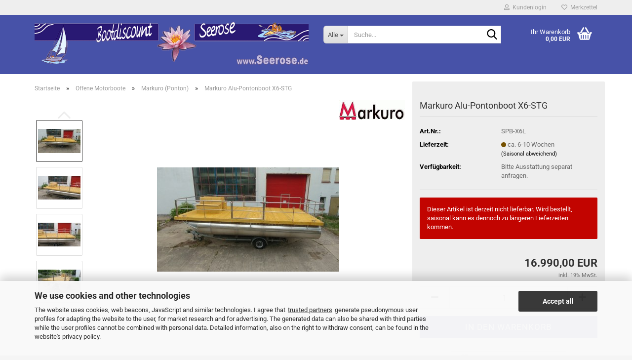

--- FILE ---
content_type: text/html; charset=utf-8
request_url: https://www.seerose.de/markuro-alu-pontonboot-x6-stg.html
body_size: 31430
content:





	<!DOCTYPE html>
	<html xmlns="http://www.w3.org/1999/xhtml" dir="ltr" lang="de">
		
			<head>
				
					
					<!--

					=========================================================
					Shopsoftware by Gambio GmbH (c) 2005-2023 [www.gambio.de]
					=========================================================

					Gambio GmbH offers you highly scalable E-Commerce-Solutions and Services.
					The Shopsoftware is redistributable under the GNU General Public License (Version 2) [http://www.gnu.org/licenses/gpl-2.0.html].
					based on: E-Commerce Engine Copyright (c) 2006 xt:Commerce, created by Mario Zanier & Guido Winger and licensed under GNU/GPL.
					Information and contribution at http://www.xt-commerce.com

					=========================================================
					Please visit our website: www.gambio.de
					=========================================================

					-->
				

                
            <!-- Google tag (gtag.js) -->
                                            <script async
                        data-type="text/javascript"
                        data-src="https://www.googletagmanager.com/gtag/js?id=G-BJENKM87GQ"
                        type="as-oil"
                        data-purposes="4"
                        data-managed="as-oil"></script>
                                        <script async
                data-type="text/javascript"
                type="as-oil"
                data-purposes="4"
                data-managed="as-oil">
            window.dataLayer = window.dataLayer || [];

            
            function gtag() {
                dataLayer.push(arguments);
            }
            
            gtag('js', new Date());

                        
                                                
            gtag('config', 'G-BJENKM87GQ');
                        
                                    var gaDisableGBJENKM87GQ = 'ga-disable-G-BJENKM87GQ';
            
            			if (document.cookie.indexOf(gaDisableGBJENKM87GQ + '=true') > -1) {
				window[gaDisableGBJENKM87GQ] = true;
			}
			
			function gaOptOut() {
			    				document.cookie = gaDisableGBJENKM87GQ + '=true; expires=Thu, 31 Dec 2099 23:59:59 UTC; path=/';
				window[gaDisableGBJENKM87GQ] = true;
								console.log('Disabled Google-Analytics Tracking');
			}

			function gaOptout() {
				gaOptOut();
			}

			function checkGaOptOutAnchor() {
				if (location.hash.substr(1) === 'gaOptOut') {
					gaOptOut();
				}
			}

			checkGaOptOutAnchor();
			window.addEventListener('hashchange', checkGaOptOutAnchor);
            
        </script>
    

                    
                

				
					<meta name="viewport" content="width=device-width, initial-scale=1, minimum-scale=1.0" />
				

				
					<meta http-equiv="Content-Type" content="text/html; charset=utf-8" />
		<meta name="language" content="de" />
		<meta name="keywords" content="Angelboote, Ruderboote, Tretboote, Gebrauchtboote, Aluminiumboote, Aluboote, Kajütboote, Motorboote, Elektroboote, Solarboote,  Schwimmstege, Pontons, Kleine Boote, Konsolenboote, Schlauchboote, Beiboote, 
Fischerboote, Holzboote, neu, gebraucht, Schiffe, Trailer, Verkauf, Handel, Bootswerft, Werft, Vertrieb, Bootsbau, Ankauf, ANKA, Trainer, Außenborder, Retro, Klassiker, DDR, Maritime Bilder, alt" />
		<title>Markuro Alu-Pontonboot X6-STG - Bootdiscount Seerose</title>
		<meta property="og:title" content="Markuro Alu-Pontonboot X6-STG" />
		<meta property="og:site_name" content="Bootdiscount Seerose" />
		<meta property="og:locale" content="de_DE" />
		<meta property="og:type" content="product" />
		<meta property="og:description" content="• Länge: 6,60 m / Breite: 3,00 m" />
		<meta property="og:image" content="https://www.seerose.de/images/product_images/info_images/01-20190616_143811n.jpg" />
		<meta property="og:image" content="https://www.seerose.de/images/product_images/info_images/02-20190616_143749.jpg" />
		<meta property="og:image" content="https://www.seerose.de/images/product_images/info_images/03-20190616_143735.jpg" />
		<meta property="og:image" content="https://www.seerose.de/images/product_images/info_images/04-20190616_143634.jpg" />
		<meta property="og:image" content="https://www.seerose.de/images/product_images/info_images/05-20190616_143648.jpg" />
		<meta property="og:image" content="https://www.seerose.de/images/product_images/info_images/06-20190616_143946.jpg" />
		<meta property="og:image" content="https://www.seerose.de/images/product_images/info_images/07-20190616_143859_hdr.jpg" />
		<meta property="og:image" content="https://www.seerose.de/images/product_images/info_images/08-20190628_102144.jpg" />
		<meta property="og:image" content="https://www.seerose.de/images/product_images/info_images/09-20190628_102155.jpg" />
		<meta property="og:image" content="https://www.seerose.de/images/product_images/info_images/10-20190627_142017.jpg" />
		<meta property="og:image" content="https://www.seerose.de/images/product_images/info_images/11-20190628_100825.jpg" />
		<meta property="og:image" content="https://www.seerose.de/images/product_images/info_images/13-20190628_101808.jpg" />
		<meta property="og:image" content="https://www.seerose.de/images/product_images/info_images/14-20190627_141936.jpg" />
		<meta property="og:image" content="https://www.seerose.de/images/product_images/info_images/15-20190628_101942.jpg" />
		<meta property="og:image" content="https://www.seerose.de/images/product_images/info_images/16-20190628_101213.jpg" />
		<meta property="og:image" content="https://www.seerose.de/images/product_images/info_images/17-20190628_102225.jpg" />
		<meta property="og:image" content="https://www.seerose.de/images/product_images/info_images/18-20190628_103649.jpg" />
		<meta property="og:image" content="https://www.seerose.de/images/product_images/info_images/19-20190627_142044.jpg" />
		<meta property="og:image" content="https://www.seerose.de/images/product_images/info_images/20-20190627_141748.jpg" />
		<meta property="og:image" content="https://www.seerose.de/images/product_images/info_images/21-20190628_102213.jpg" />
		<meta property="og:image" content="https://www.seerose.de/images/product_images/info_images/22-20190628_101847.jpg" />

				

								
									

				
					<base href="https://www.seerose.de/" />
				

				
											
							<link rel="shortcut icon" href="https://www.seerose.de/images/logos/favicon.ico" type="image/x-icon" />
						
									

				
											
							<link rel="apple-touch-icon" href="https://www.seerose.de/images/logos/favicon.png" />
						
									

				
											
							<link id="main-css" type="text/css" rel="stylesheet" href="public/theme/styles/system/main.min.css?bust=1768648801" />
						
									

				
					<meta name="robots" content="index,follow" />
		<link rel="canonical" href="https://www.seerose.de/markuro-alu-pontonboot-x6-stg.html" />
		<meta property="og:url" content="https://www.seerose.de/markuro-alu-pontonboot-x6-stg.html">
		<!-- Google tag (gtag.js) -->
<script async src="https://www.googletagmanager.com/gtag/js?id=GT-NBPJT4XM"></script>
<script>
  window.dataLayer = window.dataLayer || [];
  function gtag(){dataLayer.push(arguments);}
  gtag('js', new Date());

  gtag('config', 'GT-NBPJT4XM');
</script><script>var payPalText = {"ecsNote":"Bitte w\u00e4hlen Sie ihre gew\u00fcnschte PayPal-Zahlungsweise.","paypalUnavailable":"PayPal steht f\u00fcr diese Transaktion im Moment nicht zur Verf\u00fcgung.","errorContinue":"weiter","continueToPayPal":"Weiter mit","errorCheckData":"Es ist ein Fehler aufgetreten. Bitte \u00fcberpr\u00fcfen Sie Ihre Eingaben."};var payPalButtonSettings = {"jssrc":"https:\/\/www.paypal.com\/sdk\/js?client-id=AVEjCpwSc-e9jOY8dHKoTUckaKtPo0shiwe_T2rKtxp30K4TYGRopYjsUS6Qmkj6bILd7Nt72pbMWCXe&commit=false&intent=capture&components=buttons%2Cmarks%2Cmessages%2Cfunding-eligibility%2Cgooglepay%2Capplepay%2Chosted-fields&integration-date=2021-11-25&merchant-id=HNAVZRT5YHP78&currency=EUR","env":"sandbox","commit":false,"style":{"label":"checkout","shape":"rect","color":"blue","layout":"vertical","tagline":false},"locale":"","fundingCardAllowed":true,"fundingELVAllowed":true,"fundingCreditAllowed":false,"createPaymentUrl":"https:\/\/www.seerose.de\/shop.php?do=PayPalHub\/CreatePayment&initiator=ecs","authorizedPaymentUrl":"https:\/\/www.seerose.de\/shop.php?do=PayPalHub\/AuthorizedPayment&initiator=ecs","checkoutUrl":"https:\/\/www.seerose.de\/shop.php?do=PayPalHub\/RedirectGuest","createOrderUrl":"https:\/\/www.seerose.de\/shop.php?do=PayPalHub\/CreateOrder&initiator=ecs","approvedOrderUrl":"https:\/\/www.seerose.de\/shop.php?do=PayPalHub\/ApprovedOrder&initiator=ecs","paymentApproved":false,"developmentMode":false,"cartAmount":0};var payPalBannerSettings = {};</script><script id="paypalconsent" type="application/json">{"purpose_id":null}</script><script src="GXModules/Gambio/Hub/Shop/Javascript/PayPalLoader.js?v=1700727456" async></script>
				

				
									
			</head>
		
		
			<body class="page-product-info"
				  data-gambio-namespace="https://www.seerose.de/public/theme/javascripts/system"
				  data-jse-namespace="https://www.seerose.de/JSEngine/build"
				  data-gambio-controller="initialize"
				  data-gambio-widget="input_number responsive_image_loader transitions header image_maps modal history dropdown core_workarounds anchor"
				  data-input_number-separator=","
					>

				
					
				

				
									

				
									
		




	



	
		<div id="outer-wrapper" >
			
				<header id="header" class="navbar">
					
	





	<div id="topbar-container">
						
		
					

		
			<div class="navbar-topbar">
				
					<nav data-gambio-widget="menu link_crypter" data-menu-switch-element-position="false" data-menu-events='{"desktop": ["click"], "mobile": ["click"]}' data-menu-ignore-class="dropdown-menu">
						<ul class="nav navbar-nav navbar-right" data-menu-replace="partial">

                            <li class="navbar-topbar-item">
                                <ul id="secondaryNavigation" class="nav navbar-nav ignore-menu">
                                                                    </ul>

                                <script id="secondaryNavigation-menu-template" type="text/mustache">
                                    
                                        <ul id="secondaryNavigation" class="nav navbar-nav">
                                            <li v-for="(item, index) in items" class="navbar-topbar-item hidden-xs content-manager-item">
                                                <a href="javascript:;" :title="item.title" @click="goTo(item.content)">
                                                    <span class="fa fa-arrow-circle-right visble-xs-block"></span>
                                                    {{item.title}}
                                                </a>
                                            </li>
                                        </ul>
                                    
                                </script>
                            </li>

							
															

							
															

							
															

							
															

							
															

							
							
																	
										<li class="dropdown navbar-topbar-item first">
											<a title="Anmeldung" href="/markuro-alu-pontonboot-x6-stg.html#" class="dropdown-toggle" data-toggle-hover="dropdown" role="button" aria-label="Kundenlogin">
												
																											
															<span class="fa fa-user-o"></span>
														
																									

												&nbsp;Kundenlogin
											</a>
											




	<ul class="dropdown-menu dropdown-menu-login arrow-top">
		
			<li class="arrow"></li>
		
		
		
			<li class="dropdown-header hidden-xs">Kundenlogin</li>
		
		
		
			<li>
				<form action="https://www.seerose.de/login.php?action=process" method="post" class="form-horizontal">
					<input type="hidden" name="return_url" value="https://www.seerose.de/markuro-alu-pontonboot-x6-stg.html">
					<input type="hidden" name="return_url_hash" value="7262bef1f30b118e820ac8dda1acab6c2a8ba802e75b857fb0fd9ca18885197c">
					
						<div class="form-group">
                            <label for="box-login-dropdown-login-username" class="form-control sr-only">E-Mail</label>
							<input
                                autocomplete="username"
                                type="email"
                                id="box-login-dropdown-login-username"
                                class="form-control"
                                placeholder="E-Mail"
                                name="email_address"
                                oninput="this.setCustomValidity('')"
                                oninvalid="this.setCustomValidity('Bitte geben Sie eine korrekte Emailadresse ein')"
                            />
						</div>
					
					
                        <div class="form-group password-form-field" data-gambio-widget="show_password">
                            <label for="box-login-dropdown-login-password" class="form-control sr-only">Passwort</label>
                            <input autocomplete="current-password" type="password" id="box-login-dropdown-login-password" class="form-control" placeholder="Passwort" name="password" />
                            <button class="btn show-password hidden" type="button">
                                <i class="fa fa-eye" aria-hidden="true"></i>
                                <span class="sr-only">Toggle Password View</span>
                            </button>
                        </div>
					
					
						<div class="dropdown-footer row">
							
	
								
									<input type="submit" class="btn btn-primary btn-block" value="Anmelden" />
								
								<ul>
									
										<li>
											<a title="Konto erstellen" href="https://www.seerose.de/shop.php?do=CreateRegistree">
												Konto erstellen
											</a>
										</li>
									
									
										<li>
											<a title="Passwort vergessen?" href="https://www.seerose.de/password_double_opt.php">
												Passwort vergessen?
											</a>
										</li>
									
								</ul>
							
	

	
						</div>
					
				</form>
			</li>
		
	</ul>


										</li>
									
															

							
																	
										<li class="navbar-topbar-item">
											<a href="https://www.seerose.de/wish_list.php" title="Merkzettel anzeigen" aria-label="Merkzettel">
												
																											
															<span class="fa fa-heart-o"></span>
														
																									

												&nbsp;Merkzettel
											</a>
										</li>
									
															

							
						</ul>
					</nav>
				
			</div>
		
	</div>




	<div class="inside">

		<div class="row">

		
												
			<div class="navbar-header" data-gambio-widget="mobile_menu">
									
							
		<div id="navbar-brand" class="navbar-brand">
			<a href="https://www.seerose.de/" title="Bootdiscount Seerose">
				<img id="main-header-logo" class="img-responsive" src="https://www.seerose.de/images/logos/seerose_logo.gif" alt="Bootdiscount Seerose-Logo">
			</a>
		</div>
	
					
								
					
	
	
			
	
		<button type="button" class="navbar-toggle" aria-label="navigationbar toggle button" data-mobile_menu-target="#categories .navbar-collapse"
		        data-mobile_menu-body-class="categories-open" data-mobile_menu-toggle-content-visibility>
			<img src="public/theme/images/svgs/bars.svg" class="gx-menu svg--inject" alt="menu bars icon">
		</button>
	
	
	
		<button type="button" class="navbar-toggle cart-icon" data-mobile_menu-location="shopping_cart.php">
			<img src="public/theme/images/svgs/basket.svg" class="gx-cart-basket svg--inject" alt="shopping cart icon">
			<span class="cart-products-count hidden">
				0
			</span>
		</button>
	
	
			
			<button type="button" class="navbar-toggle" aria-label="searchbar toggle button" data-mobile_menu-target=".navbar-search" data-mobile_menu-body-class="search-open"
					data-mobile_menu-toggle-content-visibility>
				<img src="public/theme/images/svgs/search.svg" class="gx-search svg--inject" alt="search icon">
			</button>
		
	
				
			</div>
		

		
							






	<div class="navbar-search collapse">

		
						<p class="navbar-search-header dropdown-header">Suche</p>
		

		
			<form role="search" action="advanced_search_result.php" method="get" data-gambio-widget="live_search">

				<div class="navbar-search-input-group input-group">
					<div class="navbar-search-input-group-btn input-group-btn custom-dropdown" data-dropdown-trigger-change="false" data-dropdown-trigger-no-change="false">

						
							<button aria-label="Suche..." type="button" class="btn btn-default dropdown-toggle" data-toggle="dropdown" aria-haspopup="true" aria-expanded="false">
								<span class="dropdown-name">Alle</span> <span class="caret"></span>
							</button>
						

						
															
									<ul class="dropdown-menu">
																				
												<li><a href="#" data-rel="0">Alle</a></li>
											
																							
													<li><a href="#" data-rel="2">Aluminium-Boote</a></li>
												
																							
													<li><a href="#" data-rel="7">Kajaks</a></li>
												
																							
													<li><a href="#" data-rel="9">Kanus</a></li>
												
																							
													<li><a href="#" data-rel="12">Tretboote</a></li>
												
																							
													<li><a href="#" data-rel="17">Ruderboote</a></li>
												
																							
													<li><a href="#" data-rel="23">Offene Motorboote</a></li>
												
																							
													<li><a href="#" data-rel="31">Kajütboote</a></li>
												
																							
													<li><a href="#" data-rel="36">Hausboote</a></li>
												
																							
													<li><a href="#" data-rel="37">Schwimmstege</a></li>
												
																							
													<li><a href="#" data-rel="51">Elektro- & Außenbordmotore</a></li>
												
																							
													<li><a href="#" data-rel="52">Straßentrailer</a></li>
												
																							
													<li><a href="#" data-rel="44">Zubehör</a></li>
												
																							
													<li><a href="#" data-rel="53">Sonderposten</a></li>
												
																														</ul>
								
													

						
															
                                    <label for="top-search-button-categories-id" class="sr-only">Alle</label>
									<select id="top-search-button-categories-id" name="categories_id">
										<option value="0">Alle</option>
																																	
													<option value="2">Aluminium-Boote</option>
												
																							
													<option value="7">Kajaks</option>
												
																							
													<option value="9">Kanus</option>
												
																							
													<option value="12">Tretboote</option>
												
																							
													<option value="17">Ruderboote</option>
												
																							
													<option value="23">Offene Motorboote</option>
												
																							
													<option value="31">Kajütboote</option>
												
																							
													<option value="36">Hausboote</option>
												
																							
													<option value="37">Schwimmstege</option>
												
																							
													<option value="51">Elektro- & Außenbordmotore</option>
												
																							
													<option value="52">Straßentrailer</option>
												
																							
													<option value="44">Zubehör</option>
												
																							
													<option value="53">Sonderposten</option>
												
																														</select>
								
													

					</div>
					<input type="text" id="search-field-input" name="keywords" placeholder="Suche..." class="form-control search-input" autocomplete="off" />
					
					<button aria-label="Suche..." type="submit" class="form-control-feedback">
						<img src="public/theme/images/svgs/search.svg" class="gx-search-input svg--inject" alt="search icon">
					</button>
					

                    <label for="search-field-input" class="control-label sr-only">Suche...</label>
					

				</div>


									<input type="hidden" value="1" name="inc_subcat" />
				
				
					<div class="navbar-search-footer visible-xs-block">
						
							<button class="btn btn-primary btn-block" type="submit">
								Suche...
							</button>
						
						
							<a href="advanced_search.php" class="btn btn-default btn-block" title="Erweiterte Suche">
								Erweiterte Suche
							</a>
						
					</div>
				

				<div class="search-result-container"></div>

			</form>
		
	</div>


					

		
					

		
    		<!-- layout_header honeygrid -->
							
					


	<nav id="cart-container" class="navbar-cart" data-gambio-widget="menu cart_dropdown" data-menu-switch-element-position="false">
		
			<ul class="cart-container-inner">
				
					<li>
						<a href="https://www.seerose.de/shopping_cart.php" class="dropdown-toggle">
							
								<img src="public/theme/images/svgs/basket.svg" alt="shopping cart icon" class="gx-cart-basket svg--inject">
								<span class="cart">
									Ihr Warenkorb<br />
									<span class="products">
										0,00 EUR
									</span>
								</span>
							
							
																	<span class="cart-products-count hidden">
										
									</span>
															
						</a>

						
							



	<ul class="dropdown-menu arrow-top cart-dropdown cart-empty">
		
			<li class="arrow"></li>
		
	
		
					
	
		
            <input type="hidden" id="ga4-view-cart-json" value=""/>
        <script async
                data-type="text/javascript"
                type="as-oil"
                data-purposes="4"
                data-managed="as-oil">
            function ga4ViewCart() {
                const data = document.getElementById('ga4-view-cart-json');

                if (data && data.value.length) {
                    gtag('event', 'view_cart', JSON.parse(data.value));
                }
            }
        </script>
    
			<li class="cart-dropdown-inside">
		
				
									
				
									
						<div class="cart-empty">
							Sie haben noch keine Artikel in Ihrem Warenkorb.
						</div>
					
								
			</li>
		
	</ul>
						
					</li>
				
			</ul>
		
	</nav>

				
					

		</div>

	</div>









	<noscript>
		<div class="alert alert-danger noscript-notice" role="alert">
			JavaScript ist in Ihrem Browser deaktiviert. Aktivieren Sie JavaScript, um alle Funktionen des Shops nutzen und alle Inhalte sehen zu können.
		</div>
	</noscript>



			



	
					
				<div id="categories">
					<div class="navbar-collapse collapse">
						
							<nav class="navbar-default navbar-categories hidden-sm hidden-md hidden-lg" data-gambio-widget="menu">
								
									<ul class="level-1 nav navbar-nav">
																				
										
											<li class="dropdown dropdown-more" style="display: none">
												
													<a class="dropdown-toggle" href="#" title="">
														Weitere
													</a>
												
												
													<ul class="level-2 dropdown-menu ignore-menu"></ul>
												
											</li>
										
									</ul>
								
							</nav>
						
					</div>
				</div>
			
			


					</header>
			

			
				
				

			
				<div id="wrapper">
					<div class="row">

						
							<div id="main">
								<div class="main-inside">
									
										
	
			<script type="application/ld+json">{"@context":"https:\/\/schema.org","@type":"BreadcrumbList","itemListElement":[{"@type":"ListItem","position":1,"name":"Startseite","item":"https:\/\/www.seerose.de\/"},{"@type":"ListItem","position":2,"name":"Offene Motorboote","item":"https:\/\/www.seerose.de\/offene-motorboote\/"},{"@type":"ListItem","position":3,"name":"Markuro (Ponton)","item":"https:\/\/www.seerose.de\/offene-motorboote\/markuro-ponton\/"},{"@type":"ListItem","position":4,"name":"Markuro Alu-Pontonboot X6-STG","item":"https:\/\/www.seerose.de\/markuro-alu-pontonboot-x6-stg.html"}]}</script>
	    
		<div id="breadcrumb_navi">
            				<span class="breadcrumbEntry">
													<a href="https://www.seerose.de/" class="headerNavigation" >
								<span aria-label="Startseite">Startseite</span>
							</a>
											</span>
                <span class="breadcrumbSeparator"> &raquo; </span>            				<span class="breadcrumbEntry">
													<a href="https://www.seerose.de/offene-motorboote/" class="headerNavigation" >
								<span aria-label="Offene Motorboote">Offene Motorboote</span>
							</a>
											</span>
                <span class="breadcrumbSeparator"> &raquo; </span>            				<span class="breadcrumbEntry">
													<a href="https://www.seerose.de/offene-motorboote/markuro-ponton/" class="headerNavigation" >
								<span aria-label="Markuro (Ponton)">Markuro (Ponton)</span>
							</a>
											</span>
                <span class="breadcrumbSeparator"> &raquo; </span>            				<span class="breadcrumbEntry">
													<span aria-label="Markuro Alu-Pontonboot X6-STG">Markuro Alu-Pontonboot X6-STG</span>
                        					</span>
                            		</div>
    


									

									
										<div id="shop-top-banner">
																					</div>
									

									




	
		
	

			<script type="application/ld+json">
			{"@context":"http:\/\/schema.org","@type":"Product","name":"Markuro Alu-Pontonboot X6-STG","description":"  \tAluminiumboot \/ Aluponton: Ein Katamaran f&uuml;r anspruchsvolle Einsatzzwecke, verbaut mit gro&szlig;en ca. &oslash; 80cm Pontons in starker 3mm Ausf&uuml;hrung (Materialst&auml;rke). Bereits mit hochwertigem Edelstahlgel&auml;nder, verschlie&szlig;barer Zugangs&ouml;ffnung und Badeleiter ausgestattet. Gern richten wir Ihnen einen anderen Aufbau nach Wunsch (gegen Aufpreis) her. F&uuml;r bis zu&nbsp;8 Personen.  \t  \tTechnische Angaben:  \t  \t&bull; L&auml;nge: 6,60 m \/ Breite: 3,00 m  \t&bull; Gewicht: ___ kg  \t&bull; Schwimmk&ouml;rper aus Alu (Aluminium AL5754), Wandst&auml;rke: 3mm, &oslash; 795mm  \t&bull; Tr&auml;gerrahmen und Verbundelemente aus Aluminium.  \t&bull;&nbsp;verst&auml;rkte Motoraufh&auml;ngung, stabile Bodenplatte mit rutschfestem Holz mit Riffeloberfl&auml;che (Bodenplatte 6,00 x 3,00m), umlaufendes Edelstahlgel&auml;nder mit verschlie&szlig;baren Bug-, Heck- sowie Seitent&uuml;ren, Badeleiter, Festbinde&ouml;sen, hochwertige gro&szlig;e Klampen; anderer individueller Aufbau, Sitzb&auml;nke&nbsp;(aus Holz, Leder oder Kunststoff) oder Solardach optional (gegen Aufpreis).  \t&bull; CE-Kategorie: D  \t&bull; &bull; &bull; Limitierte St&uuml;ckzahlen: Bitte genaue Lieferzeit erfragen.  \t  \tM&ouml;gliche, optionale Motorisierung:  \t  \t&bull; Elektromotor bzw. Benzin-Au&szlig;enbordmotor bis max.&nbsp;25 PS  \t  \t___  \tAngebot&nbsp;ohne Batterien &amp; ohne E-Motor --&gt; kann&nbsp;jeweils separat bei uns erworben werden.  ","image":["https:\/\/www.seerose.de\/images\/product_images\/info_images\/01-20190616_143811n.jpg","https:\/\/www.seerose.de\/images\/product_images\/info_images\/02-20190616_143749.jpg","https:\/\/www.seerose.de\/images\/product_images\/info_images\/03-20190616_143735.jpg","https:\/\/www.seerose.de\/images\/product_images\/info_images\/04-20190616_143634.jpg","https:\/\/www.seerose.de\/images\/product_images\/info_images\/05-20190616_143648.jpg","https:\/\/www.seerose.de\/images\/product_images\/info_images\/06-20190616_143946.jpg","https:\/\/www.seerose.de\/images\/product_images\/info_images\/07-20190616_143859_hdr.jpg","https:\/\/www.seerose.de\/images\/product_images\/info_images\/08-20190628_102144.jpg","https:\/\/www.seerose.de\/images\/product_images\/info_images\/09-20190628_102155.jpg","https:\/\/www.seerose.de\/images\/product_images\/info_images\/10-20190627_142017.jpg","https:\/\/www.seerose.de\/images\/product_images\/info_images\/11-20190628_100825.jpg","https:\/\/www.seerose.de\/images\/product_images\/info_images\/13-20190628_101808.jpg","https:\/\/www.seerose.de\/images\/product_images\/info_images\/14-20190627_141936.jpg","https:\/\/www.seerose.de\/images\/product_images\/info_images\/15-20190628_101942.jpg","https:\/\/www.seerose.de\/images\/product_images\/info_images\/16-20190628_101213.jpg","https:\/\/www.seerose.de\/images\/product_images\/info_images\/17-20190628_102225.jpg","https:\/\/www.seerose.de\/images\/product_images\/info_images\/18-20190628_103649.jpg","https:\/\/www.seerose.de\/images\/product_images\/info_images\/19-20190627_142044.jpg","https:\/\/www.seerose.de\/images\/product_images\/info_images\/20-20190627_141748.jpg","https:\/\/www.seerose.de\/images\/product_images\/info_images\/21-20190628_102213.jpg","https:\/\/www.seerose.de\/images\/product_images\/info_images\/22-20190628_101847.jpg"],"url":"https:\/\/www.seerose.de\/markuro-alu-pontonboot-x6-stg.html","itemCondition":"NewCondition","offers":{"@type":"Offer","availability":"OutOfStock","price":"16990.00","priceCurrency":"EUR","priceSpecification":{"@type":"http:\/\/schema.org\/PriceSpecification","price":"16990.00","priceCurrency":"EUR","valueAddedTaxIncluded":true},"url":"https:\/\/www.seerose.de\/markuro-alu-pontonboot-x6-stg.html","priceValidUntil":"2100-01-01 00:00:00","gtin13":"7141145697588"},"model":"SPB-X6L","sku":"SPB-X6L","gtin13":"7141145697588","manufacturer":{"@type":"Organization","name":"Markuro"},"brand":{"@type":"Brand","name":"Markuro\u00ae"},"mpn":"141145697588"}
		</script>
		<div class="product-info product-info-default row">
		
		
			<div id="product_image_layer">
			
	<div class="product-info-layer-image">
		<div class="product-info-image-inside">
										


    		<script>
            
            window.addEventListener('DOMContentLoaded', function(){
				$.extend(true, $.magnificPopup.defaults, { 
					tClose: 'Schlie&szlig;en (Esc)', // Alt text on close button
					tLoading: 'L&auml;dt...', // Text that is displayed during loading. Can contain %curr% and %total% keys
					
					gallery: { 
						tPrev: 'Vorgänger (Linke Pfeiltaste)', // Alt text on left arrow
						tNext: 'Nachfolger (Rechte Pfeiltaste)', // Alt text on right arrow
						tCounter: '%curr% von %total%' // Markup for "1 of 7" counter
						
					}
				});
			});
            
		</script>
    



	
			
	
	<div>
		<div id="product-info-layer-image" class="swiper-container" data-gambio-_widget="swiper" data-swiper-target="" data-swiper-controls="#product-info-layer-thumbnails" data-swiper-slider-options='{"breakpoints": [], "initialSlide": 0, "pagination": ".js-product-info-layer-image-pagination", "nextButton": ".js-product-info-layer-image-button-next", "prevButton": ".js-product-info-layer-image-button-prev", "effect": "fade", "autoplay": null, "initialSlide": ""}' >
			<div class="swiper-wrapper" >
			
				
											
															
																	

								
																			
																					
																	

								
									
			<div class="swiper-slide" >
				<div class="swiper-slide-inside ">
									
						<img class="img-responsive"
                                loading="lazy"
								 style="margin-top: 34px;"																src="images/product_images/popup_images/01-20190616_143811n.jpg"
								 alt="Markuro Alu-Pontonboot X6-STG"								 title="Markuro Alu-Pontonboot X6-STG"								 data-magnifier-src="images/product_images/popup_images/01-20190616_143811n.jpg"						/>
					
							</div>
			</div>
	
								
															
																	

								
																			
																					
																	

								
									
			<div class="swiper-slide"  data-index="1">
				<div class="swiper-slide-inside ">
									
						<img class="img-responsive"
                                loading="lazy"
								 style="margin-top: 36px;"																src="images/product_images/popup_images/02-20190616_143749.jpg"
								 alt="Markuro Alu-Pontonboot X6-STG"								 title="Markuro Alu-Pontonboot X6-STG"								 data-magnifier-src="images/product_images/popup_images/02-20190616_143749.jpg"						/>
					
							</div>
			</div>
	
								
															
																	

								
																			
																					
																	

								
									
			<div class="swiper-slide"  data-index="2">
				<div class="swiper-slide-inside ">
									
						<img class="img-responsive"
                                loading="lazy"
								 style="margin-top: 36px;"																src="images/product_images/popup_images/03-20190616_143735.jpg"
								 alt="Markuro Alu-Pontonboot X6-STG"								 title="Markuro Alu-Pontonboot X6-STG"								 data-magnifier-src="images/product_images/popup_images/03-20190616_143735.jpg"						/>
					
							</div>
			</div>
	
								
															
																	

								
																			
																					
																	

								
									
			<div class="swiper-slide"  data-index="3">
				<div class="swiper-slide-inside ">
									
						<img class="img-responsive"
                                loading="lazy"
								 style="margin-top: 36px;"																src="images/product_images/popup_images/04-20190616_143634.jpg"
								 alt="Markuro Alu-Pontonboot X6-STG"								 title="Markuro Alu-Pontonboot X6-STG"								 data-magnifier-src="images/product_images/popup_images/04-20190616_143634.jpg"						/>
					
							</div>
			</div>
	
								
															
																	

								
																			
																					
																	

								
									
			<div class="swiper-slide"  data-index="4">
				<div class="swiper-slide-inside ">
									
						<img class="img-responsive"
                                loading="lazy"
								 style="margin-top: 36px;"																src="images/product_images/popup_images/05-20190616_143648.jpg"
								 alt="Markuro Alu-Pontonboot X6-STG"								 title="Markuro Alu-Pontonboot X6-STG"								 data-magnifier-src="images/product_images/popup_images/05-20190616_143648.jpg"						/>
					
							</div>
			</div>
	
								
															
																	

								
																			
																					
																	

								
									
			<div class="swiper-slide"  data-index="5">
				<div class="swiper-slide-inside ">
									
						<img class="img-responsive"
                                loading="lazy"
								 style="margin-top: 36px;"																src="images/product_images/popup_images/06-20190616_143946.jpg"
								 alt="Markuro Alu-Pontonboot X6-STG"								 title="Markuro Alu-Pontonboot X6-STG"								 data-magnifier-src="images/product_images/popup_images/06-20190616_143946.jpg"						/>
					
							</div>
			</div>
	
								
															
																	

								
																			
																					
																	

								
									
			<div class="swiper-slide"  data-index="6">
				<div class="swiper-slide-inside ">
									
						<img class="img-responsive"
                                loading="lazy"
								 style="margin-top: 36px;"																src="images/product_images/popup_images/07-20190616_143859_hdr.jpg"
								 alt="Markuro Alu-Pontonboot X6-STG"								 title="Markuro Alu-Pontonboot X6-STG"								 data-magnifier-src="images/product_images/popup_images/07-20190616_143859_hdr.jpg"						/>
					
							</div>
			</div>
	
								
															
																	

								
																			
																					
																	

								
									
			<div class="swiper-slide"  data-index="7">
				<div class="swiper-slide-inside ">
									
						<img class="img-responsive"
                                loading="lazy"
								 style="margin-top: 36px;"																src="images/product_images/popup_images/08-20190628_102144.jpg"
								 alt="Markuro Alu-Pontonboot X6-STG"								 title="Markuro Alu-Pontonboot X6-STG"								 data-magnifier-src="images/product_images/popup_images/08-20190628_102144.jpg"						/>
					
							</div>
			</div>
	
								
															
																	

								
																			
																					
																	

								
									
			<div class="swiper-slide"  data-index="8">
				<div class="swiper-slide-inside ">
									
						<img class="img-responsive"
                                loading="lazy"
								 style="margin-top: 36px;"																src="images/product_images/popup_images/09-20190628_102155.jpg"
								 alt="Markuro Alu-Pontonboot X6-STG"								 title="Markuro Alu-Pontonboot X6-STG"								 data-magnifier-src="images/product_images/popup_images/09-20190628_102155.jpg"						/>
					
							</div>
			</div>
	
								
															
																	

								
																			
																					
																	

								
									
			<div class="swiper-slide"  data-index="9">
				<div class="swiper-slide-inside ">
									
						<img class="img-responsive"
                                loading="lazy"
								 style="margin-top: 36px;"																src="images/product_images/popup_images/10-20190627_142017.jpg"
								 alt="Markuro Alu-Pontonboot X6-STG"								 title="Markuro Alu-Pontonboot X6-STG"								 data-magnifier-src="images/product_images/popup_images/10-20190627_142017.jpg"						/>
					
							</div>
			</div>
	
								
															
																	

								
																			
																					
																	

								
									
			<div class="swiper-slide"  data-index="10">
				<div class="swiper-slide-inside ">
									
						<img class="img-responsive"
                                loading="lazy"
								 style="margin-top: 36px;"																src="images/product_images/popup_images/11-20190628_100825.jpg"
								 alt="Markuro Alu-Pontonboot X6-STG"								 title="Markuro Alu-Pontonboot X6-STG"								 data-magnifier-src="images/product_images/popup_images/11-20190628_100825.jpg"						/>
					
							</div>
			</div>
	
								
															
																	

								
																			
																					
																	

								
									
			<div class="swiper-slide"  data-index="11">
				<div class="swiper-slide-inside ">
									
						<img class="img-responsive"
                                loading="lazy"
								 style="margin-top: 36px;"																src="images/product_images/popup_images/13-20190628_101808.jpg"
								 alt="Markuro Alu-Pontonboot X6-STG"								 title="Markuro Alu-Pontonboot X6-STG"								 data-magnifier-src="images/product_images/popup_images/13-20190628_101808.jpg"						/>
					
							</div>
			</div>
	
								
															
																	

								
																			
																					
																	

								
									
			<div class="swiper-slide"  data-index="12">
				<div class="swiper-slide-inside ">
									
						<img class="img-responsive"
                                loading="lazy"
																								src="images/product_images/popup_images/14-20190627_141936.jpg"
								 alt="Markuro Alu-Pontonboot X6-STG"								 title="Markuro Alu-Pontonboot X6-STG"								 data-magnifier-src="images/product_images/popup_images/14-20190627_141936.jpg"						/>
					
							</div>
			</div>
	
								
															
																	

								
																			
																					
																	

								
									
			<div class="swiper-slide"  data-index="13">
				<div class="swiper-slide-inside ">
									
						<img class="img-responsive"
                                loading="lazy"
								 style="margin-top: 36px;"																src="images/product_images/popup_images/15-20190628_101942.jpg"
								 alt="Markuro Alu-Pontonboot X6-STG"								 title="Markuro Alu-Pontonboot X6-STG"								 data-magnifier-src="images/product_images/popup_images/15-20190628_101942.jpg"						/>
					
							</div>
			</div>
	
								
															
																	

								
																			
																					
																	

								
									
			<div class="swiper-slide"  data-index="14">
				<div class="swiper-slide-inside ">
									
						<img class="img-responsive"
                                loading="lazy"
								 style="margin-top: 36px;"																src="images/product_images/popup_images/16-20190628_101213.jpg"
								 alt="Markuro Alu-Pontonboot X6-STG"								 title="Markuro Alu-Pontonboot X6-STG"								 data-magnifier-src="images/product_images/popup_images/16-20190628_101213.jpg"						/>
					
							</div>
			</div>
	
								
															
																	

								
																			
																					
																	

								
									
			<div class="swiper-slide"  data-index="15">
				<div class="swiper-slide-inside ">
									
						<img class="img-responsive"
                                loading="lazy"
								 style="margin-top: 36px;"																src="images/product_images/popup_images/17-20190628_102225.jpg"
								 alt="Markuro Alu-Pontonboot X6-STG"								 title="Markuro Alu-Pontonboot X6-STG"								 data-magnifier-src="images/product_images/popup_images/17-20190628_102225.jpg"						/>
					
							</div>
			</div>
	
								
															
																	

								
																			
																					
																	

								
									
			<div class="swiper-slide"  data-index="16">
				<div class="swiper-slide-inside ">
									
						<img class="img-responsive"
                                loading="lazy"
								 style="margin-top: 36px;"																src="images/product_images/popup_images/18-20190628_103649.jpg"
								 alt="Markuro Alu-Pontonboot X6-STG"								 title="Markuro Alu-Pontonboot X6-STG"								 data-magnifier-src="images/product_images/popup_images/18-20190628_103649.jpg"						/>
					
							</div>
			</div>
	
								
															
																	

								
																			
																					
																	

								
									
			<div class="swiper-slide"  data-index="17">
				<div class="swiper-slide-inside ">
									
						<img class="img-responsive"
                                loading="lazy"
																								src="images/product_images/popup_images/19-20190627_142044.jpg"
								 alt="Markuro Alu-Pontonboot X6-STG"								 title="Markuro Alu-Pontonboot X6-STG"								 data-magnifier-src="images/product_images/popup_images/19-20190627_142044.jpg"						/>
					
							</div>
			</div>
	
								
															
																	

								
																			
																					
																	

								
									
			<div class="swiper-slide"  data-index="18">
				<div class="swiper-slide-inside ">
									
						<img class="img-responsive"
                                loading="lazy"
								 style="margin-top: 36px;"																src="images/product_images/popup_images/20-20190627_141748.jpg"
								 alt="Markuro Alu-Pontonboot X6-STG"								 title="Markuro Alu-Pontonboot X6-STG"								 data-magnifier-src="images/product_images/popup_images/20-20190627_141748.jpg"						/>
					
							</div>
			</div>
	
								
															
																	

								
																			
																					
																	

								
									
			<div class="swiper-slide"  data-index="19">
				<div class="swiper-slide-inside ">
									
						<img class="img-responsive"
                                loading="lazy"
								 style="margin-top: 36px;"																src="images/product_images/popup_images/21-20190628_102213.jpg"
								 alt="Markuro Alu-Pontonboot X6-STG"								 title="Markuro Alu-Pontonboot X6-STG"								 data-magnifier-src="images/product_images/popup_images/21-20190628_102213.jpg"						/>
					
							</div>
			</div>
	
								
															
																	

								
																			
																					
																	

								
									
			<div class="swiper-slide"  data-index="20">
				<div class="swiper-slide-inside ">
									
						<img class="img-responsive"
                                loading="lazy"
																								src="images/product_images/popup_images/22-20190628_101847.jpg"
								 alt="Markuro Alu-Pontonboot X6-STG"								 title="Markuro Alu-Pontonboot X6-STG"								 data-magnifier-src="images/product_images/popup_images/22-20190628_101847.jpg"						/>
					
							</div>
			</div>
	
								
													
									
			</div>
			
			
				<script type="text/mustache">
					<template>
						
							{{#.}}
								<div class="swiper-slide {{className}}">
									<div class="swiper-slide-inside">
										<img loading="lazy" {{{srcattr}}} alt="{{title}}" title="{{title}}" />
									</div>
								</div>
							{{/.}}
						
					</template>
				</script>
			
			
	</div>
	
	
					
                <button class="js-product-info-layer-image-button-prev swiper-button-prev" role="button" tabindex="0" aria-label="vorherige Produkte"></button>
			
			
                <button class="js-product-info-layer-image-button-next swiper-button-next" role="button" tabindex="0" aria-label="nächste Produkte"></button>
			
			
	
	</div>
	
	
			

								</div>
	</div>

				
			<div class="product-info-layer-thumbnails">
				


    		<script>
            
            window.addEventListener('DOMContentLoaded', function(){
				$.extend(true, $.magnificPopup.defaults, { 
					tClose: 'Schlie&szlig;en (Esc)', // Alt text on close button
					tLoading: 'L&auml;dt...', // Text that is displayed during loading. Can contain %curr% and %total% keys
					
					gallery: { 
						tPrev: 'Vorgänger (Linke Pfeiltaste)', // Alt text on left arrow
						tNext: 'Nachfolger (Rechte Pfeiltaste)', // Alt text on right arrow
						tCounter: '%curr% von %total%' // Markup for "1 of 7" counter
						
					}
				});
			});
            
		</script>
    



	
			
	
	<div>
		<div id="product-info-layer-thumbnails" class="swiper-container" data-gambio-_widget="swiper" data-swiper-target="#product-info-layer-image" data-swiper-controls="" data-swiper-slider-options='{"breakpoints": [], "initialSlide": 0, "pagination": ".js-product-info-layer-thumbnails-pagination", "nextButton": ".js-product-info-layer-thumbnails-button-next", "prevButton": ".js-product-info-layer-thumbnails-button-prev", "spaceBetween": 10, "loop": false, "slidesPerView": "auto", "autoplay": null, "initialSlide": ""}' data-swiper-breakpoints="[]">
			<div class="swiper-wrapper" >
			
				
											
															
																	

								
																	

								
									
			<div class="swiper-slide" >
				<div class="swiper-slide-inside ">
									
						<div class="align-middle">
							<img
                                    loading="lazy"
									class="img-responsive"
																		src="images/product_images/gallery_images/01-20190616_143811n.jpg"
									 alt="Preview: Markuro Alu-Pontonboot X6-STG"									 title="Preview: Markuro Alu-Pontonboot X6-STG"									 data-magnifier-src="images/product_images/popup_images/01-20190616_143811n.jpg"							/>
						</div>
					
							</div>
			</div>
	
								
															
																	

								
																	

								
									
			<div class="swiper-slide"  data-index="1">
				<div class="swiper-slide-inside ">
									
						<div class="align-middle">
							<img
                                    loading="lazy"
									class="img-responsive"
																		src="images/product_images/gallery_images/02-20190616_143749.jpg"
									 alt="Preview: Markuro Alu-Pontonboot X6-STG"									 title="Preview: Markuro Alu-Pontonboot X6-STG"									 data-magnifier-src="images/product_images/popup_images/02-20190616_143749.jpg"							/>
						</div>
					
							</div>
			</div>
	
								
															
																	

								
																	

								
									
			<div class="swiper-slide"  data-index="2">
				<div class="swiper-slide-inside ">
									
						<div class="align-middle">
							<img
                                    loading="lazy"
									class="img-responsive"
																		src="images/product_images/gallery_images/03-20190616_143735.jpg"
									 alt="Preview: Markuro Alu-Pontonboot X6-STG"									 title="Preview: Markuro Alu-Pontonboot X6-STG"									 data-magnifier-src="images/product_images/popup_images/03-20190616_143735.jpg"							/>
						</div>
					
							</div>
			</div>
	
								
															
																	

								
																	

								
									
			<div class="swiper-slide"  data-index="3">
				<div class="swiper-slide-inside ">
									
						<div class="align-middle">
							<img
                                    loading="lazy"
									class="img-responsive"
																		src="images/product_images/gallery_images/04-20190616_143634.jpg"
									 alt="Preview: Markuro Alu-Pontonboot X6-STG"									 title="Preview: Markuro Alu-Pontonboot X6-STG"									 data-magnifier-src="images/product_images/popup_images/04-20190616_143634.jpg"							/>
						</div>
					
							</div>
			</div>
	
								
															
																	

								
																	

								
									
			<div class="swiper-slide"  data-index="4">
				<div class="swiper-slide-inside ">
									
						<div class="align-middle">
							<img
                                    loading="lazy"
									class="img-responsive"
																		src="images/product_images/gallery_images/05-20190616_143648.jpg"
									 alt="Preview: Markuro Alu-Pontonboot X6-STG"									 title="Preview: Markuro Alu-Pontonboot X6-STG"									 data-magnifier-src="images/product_images/popup_images/05-20190616_143648.jpg"							/>
						</div>
					
							</div>
			</div>
	
								
															
																	

								
																	

								
									
			<div class="swiper-slide"  data-index="5">
				<div class="swiper-slide-inside ">
									
						<div class="align-middle">
							<img
                                    loading="lazy"
									class="img-responsive"
																		src="images/product_images/gallery_images/06-20190616_143946.jpg"
									 alt="Preview: Markuro Alu-Pontonboot X6-STG"									 title="Preview: Markuro Alu-Pontonboot X6-STG"									 data-magnifier-src="images/product_images/popup_images/06-20190616_143946.jpg"							/>
						</div>
					
							</div>
			</div>
	
								
															
																	

								
																	

								
									
			<div class="swiper-slide"  data-index="6">
				<div class="swiper-slide-inside ">
									
						<div class="align-middle">
							<img
                                    loading="lazy"
									class="img-responsive"
																		src="images/product_images/gallery_images/07-20190616_143859_hdr.jpg"
									 alt="Preview: Markuro Alu-Pontonboot X6-STG"									 title="Preview: Markuro Alu-Pontonboot X6-STG"									 data-magnifier-src="images/product_images/popup_images/07-20190616_143859_hdr.jpg"							/>
						</div>
					
							</div>
			</div>
	
								
															
																	

								
																	

								
									
			<div class="swiper-slide"  data-index="7">
				<div class="swiper-slide-inside ">
									
						<div class="align-middle">
							<img
                                    loading="lazy"
									class="img-responsive"
																		src="images/product_images/gallery_images/08-20190628_102144.jpg"
									 alt="Preview: Markuro Alu-Pontonboot X6-STG"									 title="Preview: Markuro Alu-Pontonboot X6-STG"									 data-magnifier-src="images/product_images/popup_images/08-20190628_102144.jpg"							/>
						</div>
					
							</div>
			</div>
	
								
															
																	

								
																	

								
									
			<div class="swiper-slide"  data-index="8">
				<div class="swiper-slide-inside ">
									
						<div class="align-middle">
							<img
                                    loading="lazy"
									class="img-responsive"
																		src="images/product_images/gallery_images/09-20190628_102155.jpg"
									 alt="Preview: Markuro Alu-Pontonboot X6-STG"									 title="Preview: Markuro Alu-Pontonboot X6-STG"									 data-magnifier-src="images/product_images/popup_images/09-20190628_102155.jpg"							/>
						</div>
					
							</div>
			</div>
	
								
															
																	

								
																	

								
									
			<div class="swiper-slide"  data-index="9">
				<div class="swiper-slide-inside ">
									
						<div class="align-middle">
							<img
                                    loading="lazy"
									class="img-responsive"
																		src="images/product_images/gallery_images/10-20190627_142017.jpg"
									 alt="Preview: Markuro Alu-Pontonboot X6-STG"									 title="Preview: Markuro Alu-Pontonboot X6-STG"									 data-magnifier-src="images/product_images/popup_images/10-20190627_142017.jpg"							/>
						</div>
					
							</div>
			</div>
	
								
															
																	

								
																	

								
									
			<div class="swiper-slide"  data-index="10">
				<div class="swiper-slide-inside ">
									
						<div class="align-middle">
							<img
                                    loading="lazy"
									class="img-responsive"
																		src="images/product_images/gallery_images/11-20190628_100825.jpg"
									 alt="Preview: Markuro Alu-Pontonboot X6-STG"									 title="Preview: Markuro Alu-Pontonboot X6-STG"									 data-magnifier-src="images/product_images/popup_images/11-20190628_100825.jpg"							/>
						</div>
					
							</div>
			</div>
	
								
															
																	

								
																	

								
									
			<div class="swiper-slide"  data-index="11">
				<div class="swiper-slide-inside ">
									
						<div class="align-middle">
							<img
                                    loading="lazy"
									class="img-responsive"
																		src="images/product_images/gallery_images/13-20190628_101808.jpg"
									 alt="Preview: Markuro Alu-Pontonboot X6-STG"									 title="Preview: Markuro Alu-Pontonboot X6-STG"									 data-magnifier-src="images/product_images/popup_images/13-20190628_101808.jpg"							/>
						</div>
					
							</div>
			</div>
	
								
															
																	

								
																	

								
									
			<div class="swiper-slide"  data-index="12">
				<div class="swiper-slide-inside ">
									
						<div class="align-middle">
							<img
                                    loading="lazy"
									class="img-responsive"
																		src="images/product_images/gallery_images/14-20190627_141936.jpg"
									 alt="Preview: Markuro Alu-Pontonboot X6-STG"									 title="Preview: Markuro Alu-Pontonboot X6-STG"									 data-magnifier-src="images/product_images/popup_images/14-20190627_141936.jpg"							/>
						</div>
					
							</div>
			</div>
	
								
															
																	

								
																	

								
									
			<div class="swiper-slide"  data-index="13">
				<div class="swiper-slide-inside ">
									
						<div class="align-middle">
							<img
                                    loading="lazy"
									class="img-responsive"
																		src="images/product_images/gallery_images/15-20190628_101942.jpg"
									 alt="Preview: Markuro Alu-Pontonboot X6-STG"									 title="Preview: Markuro Alu-Pontonboot X6-STG"									 data-magnifier-src="images/product_images/popup_images/15-20190628_101942.jpg"							/>
						</div>
					
							</div>
			</div>
	
								
															
																	

								
																	

								
									
			<div class="swiper-slide"  data-index="14">
				<div class="swiper-slide-inside ">
									
						<div class="align-middle">
							<img
                                    loading="lazy"
									class="img-responsive"
																		src="images/product_images/gallery_images/16-20190628_101213.jpg"
									 alt="Preview: Markuro Alu-Pontonboot X6-STG"									 title="Preview: Markuro Alu-Pontonboot X6-STG"									 data-magnifier-src="images/product_images/popup_images/16-20190628_101213.jpg"							/>
						</div>
					
							</div>
			</div>
	
								
															
																	

								
																	

								
									
			<div class="swiper-slide"  data-index="15">
				<div class="swiper-slide-inside ">
									
						<div class="align-middle">
							<img
                                    loading="lazy"
									class="img-responsive"
																		src="images/product_images/gallery_images/17-20190628_102225.jpg"
									 alt="Preview: Markuro Alu-Pontonboot X6-STG"									 title="Preview: Markuro Alu-Pontonboot X6-STG"									 data-magnifier-src="images/product_images/popup_images/17-20190628_102225.jpg"							/>
						</div>
					
							</div>
			</div>
	
								
															
																	

								
																	

								
									
			<div class="swiper-slide"  data-index="16">
				<div class="swiper-slide-inside ">
									
						<div class="align-middle">
							<img
                                    loading="lazy"
									class="img-responsive"
																		src="images/product_images/gallery_images/18-20190628_103649.jpg"
									 alt="Preview: Markuro Alu-Pontonboot X6-STG"									 title="Preview: Markuro Alu-Pontonboot X6-STG"									 data-magnifier-src="images/product_images/popup_images/18-20190628_103649.jpg"							/>
						</div>
					
							</div>
			</div>
	
								
															
																	

								
																	

								
									
			<div class="swiper-slide"  data-index="17">
				<div class="swiper-slide-inside ">
									
						<div class="align-middle">
							<img
                                    loading="lazy"
									class="img-responsive"
																		src="images/product_images/gallery_images/19-20190627_142044.jpg"
									 alt="Preview: Markuro Alu-Pontonboot X6-STG"									 title="Preview: Markuro Alu-Pontonboot X6-STG"									 data-magnifier-src="images/product_images/popup_images/19-20190627_142044.jpg"							/>
						</div>
					
							</div>
			</div>
	
								
															
																	

								
																	

								
									
			<div class="swiper-slide"  data-index="18">
				<div class="swiper-slide-inside ">
									
						<div class="align-middle">
							<img
                                    loading="lazy"
									class="img-responsive"
																		src="images/product_images/gallery_images/20-20190627_141748.jpg"
									 alt="Preview: Markuro Alu-Pontonboot X6-STG"									 title="Preview: Markuro Alu-Pontonboot X6-STG"									 data-magnifier-src="images/product_images/popup_images/20-20190627_141748.jpg"							/>
						</div>
					
							</div>
			</div>
	
								
															
																	

								
																	

								
									
			<div class="swiper-slide"  data-index="19">
				<div class="swiper-slide-inside ">
									
						<div class="align-middle">
							<img
                                    loading="lazy"
									class="img-responsive"
																		src="images/product_images/gallery_images/21-20190628_102213.jpg"
									 alt="Preview: Markuro Alu-Pontonboot X6-STG"									 title="Preview: Markuro Alu-Pontonboot X6-STG"									 data-magnifier-src="images/product_images/popup_images/21-20190628_102213.jpg"							/>
						</div>
					
							</div>
			</div>
	
								
															
																	

								
																	

								
									
			<div class="swiper-slide"  data-index="20">
				<div class="swiper-slide-inside ">
									
						<div class="align-middle">
							<img
                                    loading="lazy"
									class="img-responsive"
																		src="images/product_images/gallery_images/22-20190628_101847.jpg"
									 alt="Preview: Markuro Alu-Pontonboot X6-STG"									 title="Preview: Markuro Alu-Pontonboot X6-STG"									 data-magnifier-src="images/product_images/popup_images/22-20190628_101847.jpg"							/>
						</div>
					
							</div>
			</div>
	
								
													
									
			</div>
			
			
				<script type="text/mustache">
					<template>
						
							{{#.}}
								<div class="swiper-slide {{className}}">
									<div class="swiper-slide-inside">
										<img loading="lazy" {{{srcattr}}} alt="{{title}}" title="{{title}}" />
									</div>
								</div>
							{{/.}}
						
					</template>
				</script>
			
			
	</div>
	
	
					
                <button class="js-product-info-layer-thumbnails-button-prev swiper-button-prev" role="button" tabindex="0" aria-label="vorherige Produkte"></button>
			
			
                <button class="js-product-info-layer-thumbnails-button-next swiper-button-next" role="button" tabindex="0" aria-label="nächste Produkte"></button>
			
			
	
	</div>
	
	
			

			</div>
		
		

			</div>
					

		
			<div class="product-info-content col-xs-12" data-gambio-widget="cart_handler" data-cart_handler-page="product-info">

				
					<div class="row">
						
						
							<div class="product-info-title-mobile  col-xs-12 visible-xs-block visible-sm-block">
								
									<span>Markuro Alu-Pontonboot X6-STG</span>
								

								
									<div>
																			</div>
								
							</div>
						

						
							
						

						
								
		<div class="product-info-stage col-xs-12 col-md-8">

			<div id="image-collection-container">
					
		<div class="product-info-image " data-gambio-widget="image_gallery">
			<div class="product-info-image-inside">
				


    		<script>
            
            window.addEventListener('DOMContentLoaded', function(){
				$.extend(true, $.magnificPopup.defaults, { 
					tClose: 'Schlie&szlig;en (Esc)', // Alt text on close button
					tLoading: 'L&auml;dt...', // Text that is displayed during loading. Can contain %curr% and %total% keys
					
					gallery: { 
						tPrev: 'Vorgänger (Linke Pfeiltaste)', // Alt text on left arrow
						tNext: 'Nachfolger (Rechte Pfeiltaste)', // Alt text on right arrow
						tCounter: '%curr% von %total%' // Markup for "1 of 7" counter
						
					}
				});
			});
            
		</script>
    



	
			
	
	<div>
		<div id="product_image_swiper" class="swiper-container" data-gambio-widget="swiper" data-swiper-target="" data-swiper-controls="#product_thumbnail_swiper, #product_thumbnail_swiper_mobile" data-swiper-slider-options='{"breakpoints": [], "initialSlide": 0, "pagination": ".js-product_image_swiper-pagination", "nextButton": ".js-product_image_swiper-button-next", "prevButton": ".js-product_image_swiper-button-prev", "effect": "fade", "autoplay": null}' >
			<div class="swiper-wrapper" >
			
				
											
															
																	

								
																	

								
									
			<div class="swiper-slide" >
				<div class="swiper-slide-inside ">
									
						<a onclick="return false" href="images/product_images/popup_images/01-20190616_143811n.jpg" title="Markuro Alu-Pontonboot X6-STG">
							<img class="img-responsive"
                                    loading="lazy"
									 style="margin-top: 34px;"																		src="images/product_images/info_images/01-20190616_143811n.jpg"
									 alt="Markuro Alu-Pontonboot X6-STG"									 title="Markuro Alu-Pontonboot X6-STG"									 data-magnifier-src="images/product_images/popup_images/01-20190616_143811n.jpg"							/>
						</a>
					
							</div>
			</div>
	
								
															
																	

								
																	

								
									
			<div class="swiper-slide"  data-index="1">
				<div class="swiper-slide-inside ">
									
						<a onclick="return false" href="images/product_images/popup_images/02-20190616_143749.jpg" title="Markuro Alu-Pontonboot X6-STG">
							<img class="img-responsive"
                                    loading="lazy"
									 style="margin-top: 36px;"																		src="images/product_images/info_images/02-20190616_143749.jpg"
									 alt="Markuro Alu-Pontonboot X6-STG"									 title="Markuro Alu-Pontonboot X6-STG"									 data-magnifier-src="images/product_images/popup_images/02-20190616_143749.jpg"							/>
						</a>
					
							</div>
			</div>
	
								
															
																	

								
																	

								
									
			<div class="swiper-slide"  data-index="2">
				<div class="swiper-slide-inside ">
									
						<a onclick="return false" href="images/product_images/popup_images/03-20190616_143735.jpg" title="Markuro Alu-Pontonboot X6-STG">
							<img class="img-responsive"
                                    loading="lazy"
									 style="margin-top: 36px;"																		src="images/product_images/info_images/03-20190616_143735.jpg"
									 alt="Markuro Alu-Pontonboot X6-STG"									 title="Markuro Alu-Pontonboot X6-STG"									 data-magnifier-src="images/product_images/popup_images/03-20190616_143735.jpg"							/>
						</a>
					
							</div>
			</div>
	
								
															
																	

								
																	

								
									
			<div class="swiper-slide"  data-index="3">
				<div class="swiper-slide-inside ">
									
						<a onclick="return false" href="images/product_images/popup_images/04-20190616_143634.jpg" title="Markuro Alu-Pontonboot X6-STG">
							<img class="img-responsive"
                                    loading="lazy"
									 style="margin-top: 36px;"																		src="images/product_images/info_images/04-20190616_143634.jpg"
									 alt="Markuro Alu-Pontonboot X6-STG"									 title="Markuro Alu-Pontonboot X6-STG"									 data-magnifier-src="images/product_images/popup_images/04-20190616_143634.jpg"							/>
						</a>
					
							</div>
			</div>
	
								
															
																	

								
																	

								
									
			<div class="swiper-slide"  data-index="4">
				<div class="swiper-slide-inside ">
									
						<a onclick="return false" href="images/product_images/popup_images/05-20190616_143648.jpg" title="Markuro Alu-Pontonboot X6-STG">
							<img class="img-responsive"
                                    loading="lazy"
									 style="margin-top: 36px;"																		src="images/product_images/info_images/05-20190616_143648.jpg"
									 alt="Markuro Alu-Pontonboot X6-STG"									 title="Markuro Alu-Pontonboot X6-STG"									 data-magnifier-src="images/product_images/popup_images/05-20190616_143648.jpg"							/>
						</a>
					
							</div>
			</div>
	
								
															
																	

								
																	

								
									
			<div class="swiper-slide"  data-index="5">
				<div class="swiper-slide-inside ">
									
						<a onclick="return false" href="images/product_images/popup_images/06-20190616_143946.jpg" title="Markuro Alu-Pontonboot X6-STG">
							<img class="img-responsive"
                                    loading="lazy"
									 style="margin-top: 36px;"																		src="images/product_images/info_images/06-20190616_143946.jpg"
									 alt="Markuro Alu-Pontonboot X6-STG"									 title="Markuro Alu-Pontonboot X6-STG"									 data-magnifier-src="images/product_images/popup_images/06-20190616_143946.jpg"							/>
						</a>
					
							</div>
			</div>
	
								
															
																	

								
																	

								
									
			<div class="swiper-slide"  data-index="6">
				<div class="swiper-slide-inside ">
									
						<a onclick="return false" href="images/product_images/popup_images/07-20190616_143859_hdr.jpg" title="Markuro Alu-Pontonboot X6-STG">
							<img class="img-responsive"
                                    loading="lazy"
									 style="margin-top: 36px;"																		src="images/product_images/info_images/07-20190616_143859_hdr.jpg"
									 alt="Markuro Alu-Pontonboot X6-STG"									 title="Markuro Alu-Pontonboot X6-STG"									 data-magnifier-src="images/product_images/popup_images/07-20190616_143859_hdr.jpg"							/>
						</a>
					
							</div>
			</div>
	
								
															
																	

								
																	

								
									
			<div class="swiper-slide"  data-index="7">
				<div class="swiper-slide-inside ">
									
						<a onclick="return false" href="images/product_images/popup_images/08-20190628_102144.jpg" title="Markuro Alu-Pontonboot X6-STG">
							<img class="img-responsive"
                                    loading="lazy"
									 style="margin-top: 36px;"																		src="images/product_images/info_images/08-20190628_102144.jpg"
									 alt="Markuro Alu-Pontonboot X6-STG"									 title="Markuro Alu-Pontonboot X6-STG"									 data-magnifier-src="images/product_images/popup_images/08-20190628_102144.jpg"							/>
						</a>
					
							</div>
			</div>
	
								
															
																	

								
																	

								
									
			<div class="swiper-slide"  data-index="8">
				<div class="swiper-slide-inside ">
									
						<a onclick="return false" href="images/product_images/popup_images/09-20190628_102155.jpg" title="Markuro Alu-Pontonboot X6-STG">
							<img class="img-responsive"
                                    loading="lazy"
									 style="margin-top: 36px;"																		src="images/product_images/info_images/09-20190628_102155.jpg"
									 alt="Markuro Alu-Pontonboot X6-STG"									 title="Markuro Alu-Pontonboot X6-STG"									 data-magnifier-src="images/product_images/popup_images/09-20190628_102155.jpg"							/>
						</a>
					
							</div>
			</div>
	
								
															
																	

								
																	

								
									
			<div class="swiper-slide"  data-index="9">
				<div class="swiper-slide-inside ">
									
						<a onclick="return false" href="images/product_images/popup_images/10-20190627_142017.jpg" title="Markuro Alu-Pontonboot X6-STG">
							<img class="img-responsive"
                                    loading="lazy"
									 style="margin-top: 36px;"																		src="images/product_images/info_images/10-20190627_142017.jpg"
									 alt="Markuro Alu-Pontonboot X6-STG"									 title="Markuro Alu-Pontonboot X6-STG"									 data-magnifier-src="images/product_images/popup_images/10-20190627_142017.jpg"							/>
						</a>
					
							</div>
			</div>
	
								
															
																	

								
																	

								
									
			<div class="swiper-slide"  data-index="10">
				<div class="swiper-slide-inside ">
									
						<a onclick="return false" href="images/product_images/popup_images/11-20190628_100825.jpg" title="Markuro Alu-Pontonboot X6-STG">
							<img class="img-responsive"
                                    loading="lazy"
									 style="margin-top: 36px;"																		src="images/product_images/info_images/11-20190628_100825.jpg"
									 alt="Markuro Alu-Pontonboot X6-STG"									 title="Markuro Alu-Pontonboot X6-STG"									 data-magnifier-src="images/product_images/popup_images/11-20190628_100825.jpg"							/>
						</a>
					
							</div>
			</div>
	
								
															
																	

								
																	

								
									
			<div class="swiper-slide"  data-index="11">
				<div class="swiper-slide-inside ">
									
						<a onclick="return false" href="images/product_images/popup_images/13-20190628_101808.jpg" title="Markuro Alu-Pontonboot X6-STG">
							<img class="img-responsive"
                                    loading="lazy"
									 style="margin-top: 36px;"																		src="images/product_images/info_images/13-20190628_101808.jpg"
									 alt="Markuro Alu-Pontonboot X6-STG"									 title="Markuro Alu-Pontonboot X6-STG"									 data-magnifier-src="images/product_images/popup_images/13-20190628_101808.jpg"							/>
						</a>
					
							</div>
			</div>
	
								
															
																	

								
																	

								
									
			<div class="swiper-slide"  data-index="12">
				<div class="swiper-slide-inside ">
									
						<a onclick="return false" href="images/product_images/popup_images/14-20190627_141936.jpg" title="Markuro Alu-Pontonboot X6-STG">
							<img class="img-responsive"
                                    loading="lazy"
																											src="images/product_images/info_images/14-20190627_141936.jpg"
									 alt="Markuro Alu-Pontonboot X6-STG"									 title="Markuro Alu-Pontonboot X6-STG"									 data-magnifier-src="images/product_images/popup_images/14-20190627_141936.jpg"							/>
						</a>
					
							</div>
			</div>
	
								
															
																	

								
																	

								
									
			<div class="swiper-slide"  data-index="13">
				<div class="swiper-slide-inside ">
									
						<a onclick="return false" href="images/product_images/popup_images/15-20190628_101942.jpg" title="Markuro Alu-Pontonboot X6-STG">
							<img class="img-responsive"
                                    loading="lazy"
									 style="margin-top: 36px;"																		src="images/product_images/info_images/15-20190628_101942.jpg"
									 alt="Markuro Alu-Pontonboot X6-STG"									 title="Markuro Alu-Pontonboot X6-STG"									 data-magnifier-src="images/product_images/popup_images/15-20190628_101942.jpg"							/>
						</a>
					
							</div>
			</div>
	
								
															
																	

								
																	

								
									
			<div class="swiper-slide"  data-index="14">
				<div class="swiper-slide-inside ">
									
						<a onclick="return false" href="images/product_images/popup_images/16-20190628_101213.jpg" title="Markuro Alu-Pontonboot X6-STG">
							<img class="img-responsive"
                                    loading="lazy"
									 style="margin-top: 36px;"																		src="images/product_images/info_images/16-20190628_101213.jpg"
									 alt="Markuro Alu-Pontonboot X6-STG"									 title="Markuro Alu-Pontonboot X6-STG"									 data-magnifier-src="images/product_images/popup_images/16-20190628_101213.jpg"							/>
						</a>
					
							</div>
			</div>
	
								
															
																	

								
																	

								
									
			<div class="swiper-slide"  data-index="15">
				<div class="swiper-slide-inside ">
									
						<a onclick="return false" href="images/product_images/popup_images/17-20190628_102225.jpg" title="Markuro Alu-Pontonboot X6-STG">
							<img class="img-responsive"
                                    loading="lazy"
									 style="margin-top: 36px;"																		src="images/product_images/info_images/17-20190628_102225.jpg"
									 alt="Markuro Alu-Pontonboot X6-STG"									 title="Markuro Alu-Pontonboot X6-STG"									 data-magnifier-src="images/product_images/popup_images/17-20190628_102225.jpg"							/>
						</a>
					
							</div>
			</div>
	
								
															
																	

								
																	

								
									
			<div class="swiper-slide"  data-index="16">
				<div class="swiper-slide-inside ">
									
						<a onclick="return false" href="images/product_images/popup_images/18-20190628_103649.jpg" title="Markuro Alu-Pontonboot X6-STG">
							<img class="img-responsive"
                                    loading="lazy"
									 style="margin-top: 36px;"																		src="images/product_images/info_images/18-20190628_103649.jpg"
									 alt="Markuro Alu-Pontonboot X6-STG"									 title="Markuro Alu-Pontonboot X6-STG"									 data-magnifier-src="images/product_images/popup_images/18-20190628_103649.jpg"							/>
						</a>
					
							</div>
			</div>
	
								
															
																	

								
																	

								
									
			<div class="swiper-slide"  data-index="17">
				<div class="swiper-slide-inside ">
									
						<a onclick="return false" href="images/product_images/popup_images/19-20190627_142044.jpg" title="Markuro Alu-Pontonboot X6-STG">
							<img class="img-responsive"
                                    loading="lazy"
																											src="images/product_images/info_images/19-20190627_142044.jpg"
									 alt="Markuro Alu-Pontonboot X6-STG"									 title="Markuro Alu-Pontonboot X6-STG"									 data-magnifier-src="images/product_images/popup_images/19-20190627_142044.jpg"							/>
						</a>
					
							</div>
			</div>
	
								
															
																	

								
																	

								
									
			<div class="swiper-slide"  data-index="18">
				<div class="swiper-slide-inside ">
									
						<a onclick="return false" href="images/product_images/popup_images/20-20190627_141748.jpg" title="Markuro Alu-Pontonboot X6-STG">
							<img class="img-responsive"
                                    loading="lazy"
									 style="margin-top: 36px;"																		src="images/product_images/info_images/20-20190627_141748.jpg"
									 alt="Markuro Alu-Pontonboot X6-STG"									 title="Markuro Alu-Pontonboot X6-STG"									 data-magnifier-src="images/product_images/popup_images/20-20190627_141748.jpg"							/>
						</a>
					
							</div>
			</div>
	
								
															
																	

								
																	

								
									
			<div class="swiper-slide"  data-index="19">
				<div class="swiper-slide-inside ">
									
						<a onclick="return false" href="images/product_images/popup_images/21-20190628_102213.jpg" title="Markuro Alu-Pontonboot X6-STG">
							<img class="img-responsive"
                                    loading="lazy"
									 style="margin-top: 36px;"																		src="images/product_images/info_images/21-20190628_102213.jpg"
									 alt="Markuro Alu-Pontonboot X6-STG"									 title="Markuro Alu-Pontonboot X6-STG"									 data-magnifier-src="images/product_images/popup_images/21-20190628_102213.jpg"							/>
						</a>
					
							</div>
			</div>
	
								
															
																	

								
																	

								
									
			<div class="swiper-slide"  data-index="20">
				<div class="swiper-slide-inside ">
									
						<a onclick="return false" href="images/product_images/popup_images/22-20190628_101847.jpg" title="Markuro Alu-Pontonboot X6-STG">
							<img class="img-responsive"
                                    loading="lazy"
																											src="images/product_images/info_images/22-20190628_101847.jpg"
									 alt="Markuro Alu-Pontonboot X6-STG"									 title="Markuro Alu-Pontonboot X6-STG"									 data-magnifier-src="images/product_images/popup_images/22-20190628_101847.jpg"							/>
						</a>
					
							</div>
			</div>
	
								
													
									
			</div>
			
			
				<script type="text/mustache">
					<template>
						
							{{#.}}
								<div class="swiper-slide {{className}}">
									<div class="swiper-slide-inside">
										<img loading="lazy" {{{srcattr}}} alt="{{title}}" title="{{title}}" />
									</div>
								</div>
							{{/.}}
						
					</template>
				</script>
			
			
	</div>
	
	
					
                <button class="js-product_image_swiper-button-prev swiper-button-prev" role="button" tabindex="0" aria-label="vorherige Produkte"></button>
			
			
                <button class="js-product_image_swiper-button-next swiper-button-next" role="button" tabindex="0" aria-label="nächste Produkte"></button>
			
			
	
	</div>
	
	
			

			</div>
			<input type="hidden" id="current-gallery-hash" value="ae468aec4c9057e4a266186497618568">
		</div>
	

	
		<div class="product-info-thumbnails hidden-xs hidden-sm swiper-vertical">
			


    		<script>
            
            window.addEventListener('DOMContentLoaded', function(){
				$.extend(true, $.magnificPopup.defaults, { 
					tClose: 'Schlie&szlig;en (Esc)', // Alt text on close button
					tLoading: 'L&auml;dt...', // Text that is displayed during loading. Can contain %curr% and %total% keys
					
					gallery: { 
						tPrev: 'Vorgänger (Linke Pfeiltaste)', // Alt text on left arrow
						tNext: 'Nachfolger (Rechte Pfeiltaste)', // Alt text on right arrow
						tCounter: '%curr% von %total%' // Markup for "1 of 7" counter
						
					}
				});
			});
            
		</script>
    



	
			
	
	<div>
		<div id="product_thumbnail_swiper" class="swiper-container" data-gambio-widget="swiper" data-swiper-target="#product_image_swiper" data-swiper-controls="" data-swiper-slider-options='{"breakpoints": [], "initialSlide": 0, "pagination": ".js-product_thumbnail_swiper-pagination", "nextButton": ".js-product_thumbnail_swiper-button-next", "prevButton": ".js-product_thumbnail_swiper-button-prev", "spaceBetween": 10, "loop": false, "direction": "vertical", "slidesPerView": 4, "autoplay": null}' data-swiper-breakpoints="[]">
			<div class="swiper-wrapper" >
			
				
											
															
																	

								
																	

								
									
			<div class="swiper-slide" >
				<div class="swiper-slide-inside vertical">
									
						<div class="align-middle">
							<img
                                    loading="lazy"
									class="img-responsive"
																		src="images/product_images/gallery_images/01-20190616_143811n.jpg"
									 alt="Preview: Markuro Alu-Pontonboot X6-STG"									 title="Preview: Markuro Alu-Pontonboot X6-STG"									 data-magnifier-src="images/product_images/popup_images/01-20190616_143811n.jpg"							/>
						</div>
					
							</div>
			</div>
	
								
															
																	

								
																	

								
									
			<div class="swiper-slide"  data-index="1">
				<div class="swiper-slide-inside vertical">
									
						<div class="align-middle">
							<img
                                    loading="lazy"
									class="img-responsive"
																		src="images/product_images/gallery_images/02-20190616_143749.jpg"
									 alt="Preview: Markuro Alu-Pontonboot X6-STG"									 title="Preview: Markuro Alu-Pontonboot X6-STG"									 data-magnifier-src="images/product_images/popup_images/02-20190616_143749.jpg"							/>
						</div>
					
							</div>
			</div>
	
								
															
																	

								
																	

								
									
			<div class="swiper-slide"  data-index="2">
				<div class="swiper-slide-inside vertical">
									
						<div class="align-middle">
							<img
                                    loading="lazy"
									class="img-responsive"
																		src="images/product_images/gallery_images/03-20190616_143735.jpg"
									 alt="Preview: Markuro Alu-Pontonboot X6-STG"									 title="Preview: Markuro Alu-Pontonboot X6-STG"									 data-magnifier-src="images/product_images/popup_images/03-20190616_143735.jpg"							/>
						</div>
					
							</div>
			</div>
	
								
															
																	

								
																	

								
									
			<div class="swiper-slide"  data-index="3">
				<div class="swiper-slide-inside vertical">
									
						<div class="align-middle">
							<img
                                    loading="lazy"
									class="img-responsive"
																		src="images/product_images/gallery_images/04-20190616_143634.jpg"
									 alt="Preview: Markuro Alu-Pontonboot X6-STG"									 title="Preview: Markuro Alu-Pontonboot X6-STG"									 data-magnifier-src="images/product_images/popup_images/04-20190616_143634.jpg"							/>
						</div>
					
							</div>
			</div>
	
								
															
																	

								
																	

								
									
			<div class="swiper-slide"  data-index="4">
				<div class="swiper-slide-inside vertical">
									
						<div class="align-middle">
							<img
                                    loading="lazy"
									class="img-responsive"
																		src="images/product_images/gallery_images/05-20190616_143648.jpg"
									 alt="Preview: Markuro Alu-Pontonboot X6-STG"									 title="Preview: Markuro Alu-Pontonboot X6-STG"									 data-magnifier-src="images/product_images/popup_images/05-20190616_143648.jpg"							/>
						</div>
					
							</div>
			</div>
	
								
															
																	

								
																	

								
									
			<div class="swiper-slide"  data-index="5">
				<div class="swiper-slide-inside vertical">
									
						<div class="align-middle">
							<img
                                    loading="lazy"
									class="img-responsive"
																		src="images/product_images/gallery_images/06-20190616_143946.jpg"
									 alt="Preview: Markuro Alu-Pontonboot X6-STG"									 title="Preview: Markuro Alu-Pontonboot X6-STG"									 data-magnifier-src="images/product_images/popup_images/06-20190616_143946.jpg"							/>
						</div>
					
							</div>
			</div>
	
								
															
																	

								
																	

								
									
			<div class="swiper-slide"  data-index="6">
				<div class="swiper-slide-inside vertical">
									
						<div class="align-middle">
							<img
                                    loading="lazy"
									class="img-responsive"
																		src="images/product_images/gallery_images/07-20190616_143859_hdr.jpg"
									 alt="Preview: Markuro Alu-Pontonboot X6-STG"									 title="Preview: Markuro Alu-Pontonboot X6-STG"									 data-magnifier-src="images/product_images/popup_images/07-20190616_143859_hdr.jpg"							/>
						</div>
					
							</div>
			</div>
	
								
															
																	

								
																	

								
									
			<div class="swiper-slide"  data-index="7">
				<div class="swiper-slide-inside vertical">
									
						<div class="align-middle">
							<img
                                    loading="lazy"
									class="img-responsive"
																		src="images/product_images/gallery_images/08-20190628_102144.jpg"
									 alt="Preview: Markuro Alu-Pontonboot X6-STG"									 title="Preview: Markuro Alu-Pontonboot X6-STG"									 data-magnifier-src="images/product_images/popup_images/08-20190628_102144.jpg"							/>
						</div>
					
							</div>
			</div>
	
								
															
																	

								
																	

								
									
			<div class="swiper-slide"  data-index="8">
				<div class="swiper-slide-inside vertical">
									
						<div class="align-middle">
							<img
                                    loading="lazy"
									class="img-responsive"
																		src="images/product_images/gallery_images/09-20190628_102155.jpg"
									 alt="Preview: Markuro Alu-Pontonboot X6-STG"									 title="Preview: Markuro Alu-Pontonboot X6-STG"									 data-magnifier-src="images/product_images/popup_images/09-20190628_102155.jpg"							/>
						</div>
					
							</div>
			</div>
	
								
															
																	

								
																	

								
									
			<div class="swiper-slide"  data-index="9">
				<div class="swiper-slide-inside vertical">
									
						<div class="align-middle">
							<img
                                    loading="lazy"
									class="img-responsive"
																		src="images/product_images/gallery_images/10-20190627_142017.jpg"
									 alt="Preview: Markuro Alu-Pontonboot X6-STG"									 title="Preview: Markuro Alu-Pontonboot X6-STG"									 data-magnifier-src="images/product_images/popup_images/10-20190627_142017.jpg"							/>
						</div>
					
							</div>
			</div>
	
								
															
																	

								
																	

								
									
			<div class="swiper-slide"  data-index="10">
				<div class="swiper-slide-inside vertical">
									
						<div class="align-middle">
							<img
                                    loading="lazy"
									class="img-responsive"
																		src="images/product_images/gallery_images/11-20190628_100825.jpg"
									 alt="Preview: Markuro Alu-Pontonboot X6-STG"									 title="Preview: Markuro Alu-Pontonboot X6-STG"									 data-magnifier-src="images/product_images/popup_images/11-20190628_100825.jpg"							/>
						</div>
					
							</div>
			</div>
	
								
															
																	

								
																	

								
									
			<div class="swiper-slide"  data-index="11">
				<div class="swiper-slide-inside vertical">
									
						<div class="align-middle">
							<img
                                    loading="lazy"
									class="img-responsive"
																		src="images/product_images/gallery_images/13-20190628_101808.jpg"
									 alt="Preview: Markuro Alu-Pontonboot X6-STG"									 title="Preview: Markuro Alu-Pontonboot X6-STG"									 data-magnifier-src="images/product_images/popup_images/13-20190628_101808.jpg"							/>
						</div>
					
							</div>
			</div>
	
								
															
																	

								
																	

								
									
			<div class="swiper-slide"  data-index="12">
				<div class="swiper-slide-inside vertical">
									
						<div class="align-middle">
							<img
                                    loading="lazy"
									class="img-responsive"
																		src="images/product_images/gallery_images/14-20190627_141936.jpg"
									 alt="Preview: Markuro Alu-Pontonboot X6-STG"									 title="Preview: Markuro Alu-Pontonboot X6-STG"									 data-magnifier-src="images/product_images/popup_images/14-20190627_141936.jpg"							/>
						</div>
					
							</div>
			</div>
	
								
															
																	

								
																	

								
									
			<div class="swiper-slide"  data-index="13">
				<div class="swiper-slide-inside vertical">
									
						<div class="align-middle">
							<img
                                    loading="lazy"
									class="img-responsive"
																		src="images/product_images/gallery_images/15-20190628_101942.jpg"
									 alt="Preview: Markuro Alu-Pontonboot X6-STG"									 title="Preview: Markuro Alu-Pontonboot X6-STG"									 data-magnifier-src="images/product_images/popup_images/15-20190628_101942.jpg"							/>
						</div>
					
							</div>
			</div>
	
								
															
																	

								
																	

								
									
			<div class="swiper-slide"  data-index="14">
				<div class="swiper-slide-inside vertical">
									
						<div class="align-middle">
							<img
                                    loading="lazy"
									class="img-responsive"
																		src="images/product_images/gallery_images/16-20190628_101213.jpg"
									 alt="Preview: Markuro Alu-Pontonboot X6-STG"									 title="Preview: Markuro Alu-Pontonboot X6-STG"									 data-magnifier-src="images/product_images/popup_images/16-20190628_101213.jpg"							/>
						</div>
					
							</div>
			</div>
	
								
															
																	

								
																	

								
									
			<div class="swiper-slide"  data-index="15">
				<div class="swiper-slide-inside vertical">
									
						<div class="align-middle">
							<img
                                    loading="lazy"
									class="img-responsive"
																		src="images/product_images/gallery_images/17-20190628_102225.jpg"
									 alt="Preview: Markuro Alu-Pontonboot X6-STG"									 title="Preview: Markuro Alu-Pontonboot X6-STG"									 data-magnifier-src="images/product_images/popup_images/17-20190628_102225.jpg"							/>
						</div>
					
							</div>
			</div>
	
								
															
																	

								
																	

								
									
			<div class="swiper-slide"  data-index="16">
				<div class="swiper-slide-inside vertical">
									
						<div class="align-middle">
							<img
                                    loading="lazy"
									class="img-responsive"
																		src="images/product_images/gallery_images/18-20190628_103649.jpg"
									 alt="Preview: Markuro Alu-Pontonboot X6-STG"									 title="Preview: Markuro Alu-Pontonboot X6-STG"									 data-magnifier-src="images/product_images/popup_images/18-20190628_103649.jpg"							/>
						</div>
					
							</div>
			</div>
	
								
															
																	

								
																	

								
									
			<div class="swiper-slide"  data-index="17">
				<div class="swiper-slide-inside vertical">
									
						<div class="align-middle">
							<img
                                    loading="lazy"
									class="img-responsive"
																		src="images/product_images/gallery_images/19-20190627_142044.jpg"
									 alt="Preview: Markuro Alu-Pontonboot X6-STG"									 title="Preview: Markuro Alu-Pontonboot X6-STG"									 data-magnifier-src="images/product_images/popup_images/19-20190627_142044.jpg"							/>
						</div>
					
							</div>
			</div>
	
								
															
																	

								
																	

								
									
			<div class="swiper-slide"  data-index="18">
				<div class="swiper-slide-inside vertical">
									
						<div class="align-middle">
							<img
                                    loading="lazy"
									class="img-responsive"
																		src="images/product_images/gallery_images/20-20190627_141748.jpg"
									 alt="Preview: Markuro Alu-Pontonboot X6-STG"									 title="Preview: Markuro Alu-Pontonboot X6-STG"									 data-magnifier-src="images/product_images/popup_images/20-20190627_141748.jpg"							/>
						</div>
					
							</div>
			</div>
	
								
															
																	

								
																	

								
									
			<div class="swiper-slide"  data-index="19">
				<div class="swiper-slide-inside vertical">
									
						<div class="align-middle">
							<img
                                    loading="lazy"
									class="img-responsive"
																		src="images/product_images/gallery_images/21-20190628_102213.jpg"
									 alt="Preview: Markuro Alu-Pontonboot X6-STG"									 title="Preview: Markuro Alu-Pontonboot X6-STG"									 data-magnifier-src="images/product_images/popup_images/21-20190628_102213.jpg"							/>
						</div>
					
							</div>
			</div>
	
								
															
																	

								
																	

								
									
			<div class="swiper-slide"  data-index="20">
				<div class="swiper-slide-inside vertical">
									
						<div class="align-middle">
							<img
                                    loading="lazy"
									class="img-responsive"
																		src="images/product_images/gallery_images/22-20190628_101847.jpg"
									 alt="Preview: Markuro Alu-Pontonboot X6-STG"									 title="Preview: Markuro Alu-Pontonboot X6-STG"									 data-magnifier-src="images/product_images/popup_images/22-20190628_101847.jpg"							/>
						</div>
					
							</div>
			</div>
	
								
													
									
			</div>
			
			
				<script type="text/mustache">
					<template>
						
							{{#.}}
								<div class="swiper-slide {{className}}">
									<div class="swiper-slide-inside">
										<img loading="lazy" {{{srcattr}}} alt="{{title}}" title="{{title}}" />
									</div>
								</div>
							{{/.}}
						
					</template>
				</script>
			
			
	</div>
	
	
					
                <button class="js-product_thumbnail_swiper-button-prev swiper-button-prev" role="button" tabindex="0" aria-label="vorherige Produkte"></button>
			
			
                <button class="js-product_thumbnail_swiper-button-next swiper-button-next" role="button" tabindex="0" aria-label="nächste Produkte"></button>
			
			
	
	</div>
	
	
			

		</div>
		<div class="product-info-thumbnails-mobile col-xs-12 visible-xs-block visible-sm-block">
			


    		<script>
            
            window.addEventListener('DOMContentLoaded', function(){
				$.extend(true, $.magnificPopup.defaults, { 
					tClose: 'Schlie&szlig;en (Esc)', // Alt text on close button
					tLoading: 'L&auml;dt...', // Text that is displayed during loading. Can contain %curr% and %total% keys
					
					gallery: { 
						tPrev: 'Vorgänger (Linke Pfeiltaste)', // Alt text on left arrow
						tNext: 'Nachfolger (Rechte Pfeiltaste)', // Alt text on right arrow
						tCounter: '%curr% von %total%' // Markup for "1 of 7" counter
						
					}
				});
			});
            
		</script>
    



	
			
	
	<div>
		<div id="product_thumbnail_swiper_mobile" class="swiper-container" data-gambio-widget="swiper" data-swiper-target="#product_image_swiper" data-swiper-controls="" data-swiper-slider-options='{"breakpoints": [], "initialSlide": 0, "pagination": ".js-product_thumbnail_swiper_mobile-pagination", "nextButton": ".js-product_thumbnail_swiper_mobile-button-next", "prevButton": ".js-product_thumbnail_swiper_mobile-button-prev", "spaceBetween": 10, "loop": false, "direction": "horizontal", "slidesPerView": 4, "autoplay": null}' data-swiper-breakpoints="[]">
			<div class="swiper-wrapper" >
			
				
											
															
																	

								
																	

								
									
			<div class="swiper-slide" >
				<div class="swiper-slide-inside ">
									
						<div class="align-vertical">
							<img
                                    loading="lazy"
																		src="images/product_images/gallery_images/01-20190616_143811n.jpg"
									 alt="Mobile Preview: Markuro Alu-Pontonboot X6-STG"									 title="Mobile Preview: Markuro Alu-Pontonboot X6-STG"									 data-magnifier-src="images/product_images/popup_images/01-20190616_143811n.jpg"							/>
						</div>
					
							</div>
			</div>
	
								
															
																	

								
																	

								
									
			<div class="swiper-slide"  data-index="1">
				<div class="swiper-slide-inside ">
									
						<div class="align-vertical">
							<img
                                    loading="lazy"
																		src="images/product_images/gallery_images/02-20190616_143749.jpg"
									 alt="Mobile Preview: Markuro Alu-Pontonboot X6-STG"									 title="Mobile Preview: Markuro Alu-Pontonboot X6-STG"									 data-magnifier-src="images/product_images/popup_images/02-20190616_143749.jpg"							/>
						</div>
					
							</div>
			</div>
	
								
															
																	

								
																	

								
									
			<div class="swiper-slide"  data-index="2">
				<div class="swiper-slide-inside ">
									
						<div class="align-vertical">
							<img
                                    loading="lazy"
																		src="images/product_images/gallery_images/03-20190616_143735.jpg"
									 alt="Mobile Preview: Markuro Alu-Pontonboot X6-STG"									 title="Mobile Preview: Markuro Alu-Pontonboot X6-STG"									 data-magnifier-src="images/product_images/popup_images/03-20190616_143735.jpg"							/>
						</div>
					
							</div>
			</div>
	
								
															
																	

								
																	

								
									
			<div class="swiper-slide"  data-index="3">
				<div class="swiper-slide-inside ">
									
						<div class="align-vertical">
							<img
                                    loading="lazy"
																		src="images/product_images/gallery_images/04-20190616_143634.jpg"
									 alt="Mobile Preview: Markuro Alu-Pontonboot X6-STG"									 title="Mobile Preview: Markuro Alu-Pontonboot X6-STG"									 data-magnifier-src="images/product_images/popup_images/04-20190616_143634.jpg"							/>
						</div>
					
							</div>
			</div>
	
								
															
																	

								
																	

								
									
			<div class="swiper-slide"  data-index="4">
				<div class="swiper-slide-inside ">
									
						<div class="align-vertical">
							<img
                                    loading="lazy"
																		src="images/product_images/gallery_images/05-20190616_143648.jpg"
									 alt="Mobile Preview: Markuro Alu-Pontonboot X6-STG"									 title="Mobile Preview: Markuro Alu-Pontonboot X6-STG"									 data-magnifier-src="images/product_images/popup_images/05-20190616_143648.jpg"							/>
						</div>
					
							</div>
			</div>
	
								
															
																	

								
																	

								
									
			<div class="swiper-slide"  data-index="5">
				<div class="swiper-slide-inside ">
									
						<div class="align-vertical">
							<img
                                    loading="lazy"
																		src="images/product_images/gallery_images/06-20190616_143946.jpg"
									 alt="Mobile Preview: Markuro Alu-Pontonboot X6-STG"									 title="Mobile Preview: Markuro Alu-Pontonboot X6-STG"									 data-magnifier-src="images/product_images/popup_images/06-20190616_143946.jpg"							/>
						</div>
					
							</div>
			</div>
	
								
															
																	

								
																	

								
									
			<div class="swiper-slide"  data-index="6">
				<div class="swiper-slide-inside ">
									
						<div class="align-vertical">
							<img
                                    loading="lazy"
																		src="images/product_images/gallery_images/07-20190616_143859_hdr.jpg"
									 alt="Mobile Preview: Markuro Alu-Pontonboot X6-STG"									 title="Mobile Preview: Markuro Alu-Pontonboot X6-STG"									 data-magnifier-src="images/product_images/popup_images/07-20190616_143859_hdr.jpg"							/>
						</div>
					
							</div>
			</div>
	
								
															
																	

								
																	

								
									
			<div class="swiper-slide"  data-index="7">
				<div class="swiper-slide-inside ">
									
						<div class="align-vertical">
							<img
                                    loading="lazy"
																		src="images/product_images/gallery_images/08-20190628_102144.jpg"
									 alt="Mobile Preview: Markuro Alu-Pontonboot X6-STG"									 title="Mobile Preview: Markuro Alu-Pontonboot X6-STG"									 data-magnifier-src="images/product_images/popup_images/08-20190628_102144.jpg"							/>
						</div>
					
							</div>
			</div>
	
								
															
																	

								
																	

								
									
			<div class="swiper-slide"  data-index="8">
				<div class="swiper-slide-inside ">
									
						<div class="align-vertical">
							<img
                                    loading="lazy"
																		src="images/product_images/gallery_images/09-20190628_102155.jpg"
									 alt="Mobile Preview: Markuro Alu-Pontonboot X6-STG"									 title="Mobile Preview: Markuro Alu-Pontonboot X6-STG"									 data-magnifier-src="images/product_images/popup_images/09-20190628_102155.jpg"							/>
						</div>
					
							</div>
			</div>
	
								
															
																	

								
																	

								
									
			<div class="swiper-slide"  data-index="9">
				<div class="swiper-slide-inside ">
									
						<div class="align-vertical">
							<img
                                    loading="lazy"
																		src="images/product_images/gallery_images/10-20190627_142017.jpg"
									 alt="Mobile Preview: Markuro Alu-Pontonboot X6-STG"									 title="Mobile Preview: Markuro Alu-Pontonboot X6-STG"									 data-magnifier-src="images/product_images/popup_images/10-20190627_142017.jpg"							/>
						</div>
					
							</div>
			</div>
	
								
															
																	

								
																	

								
									
			<div class="swiper-slide"  data-index="10">
				<div class="swiper-slide-inside ">
									
						<div class="align-vertical">
							<img
                                    loading="lazy"
																		src="images/product_images/gallery_images/11-20190628_100825.jpg"
									 alt="Mobile Preview: Markuro Alu-Pontonboot X6-STG"									 title="Mobile Preview: Markuro Alu-Pontonboot X6-STG"									 data-magnifier-src="images/product_images/popup_images/11-20190628_100825.jpg"							/>
						</div>
					
							</div>
			</div>
	
								
															
																	

								
																	

								
									
			<div class="swiper-slide"  data-index="11">
				<div class="swiper-slide-inside ">
									
						<div class="align-vertical">
							<img
                                    loading="lazy"
																		src="images/product_images/gallery_images/13-20190628_101808.jpg"
									 alt="Mobile Preview: Markuro Alu-Pontonboot X6-STG"									 title="Mobile Preview: Markuro Alu-Pontonboot X6-STG"									 data-magnifier-src="images/product_images/popup_images/13-20190628_101808.jpg"							/>
						</div>
					
							</div>
			</div>
	
								
															
																	

								
																	

								
									
			<div class="swiper-slide"  data-index="12">
				<div class="swiper-slide-inside ">
									
						<div class="align-vertical">
							<img
                                    loading="lazy"
																		src="images/product_images/gallery_images/14-20190627_141936.jpg"
									 alt="Mobile Preview: Markuro Alu-Pontonboot X6-STG"									 title="Mobile Preview: Markuro Alu-Pontonboot X6-STG"									 data-magnifier-src="images/product_images/popup_images/14-20190627_141936.jpg"							/>
						</div>
					
							</div>
			</div>
	
								
															
																	

								
																	

								
									
			<div class="swiper-slide"  data-index="13">
				<div class="swiper-slide-inside ">
									
						<div class="align-vertical">
							<img
                                    loading="lazy"
																		src="images/product_images/gallery_images/15-20190628_101942.jpg"
									 alt="Mobile Preview: Markuro Alu-Pontonboot X6-STG"									 title="Mobile Preview: Markuro Alu-Pontonboot X6-STG"									 data-magnifier-src="images/product_images/popup_images/15-20190628_101942.jpg"							/>
						</div>
					
							</div>
			</div>
	
								
															
																	

								
																	

								
									
			<div class="swiper-slide"  data-index="14">
				<div class="swiper-slide-inside ">
									
						<div class="align-vertical">
							<img
                                    loading="lazy"
																		src="images/product_images/gallery_images/16-20190628_101213.jpg"
									 alt="Mobile Preview: Markuro Alu-Pontonboot X6-STG"									 title="Mobile Preview: Markuro Alu-Pontonboot X6-STG"									 data-magnifier-src="images/product_images/popup_images/16-20190628_101213.jpg"							/>
						</div>
					
							</div>
			</div>
	
								
															
																	

								
																	

								
									
			<div class="swiper-slide"  data-index="15">
				<div class="swiper-slide-inside ">
									
						<div class="align-vertical">
							<img
                                    loading="lazy"
																		src="images/product_images/gallery_images/17-20190628_102225.jpg"
									 alt="Mobile Preview: Markuro Alu-Pontonboot X6-STG"									 title="Mobile Preview: Markuro Alu-Pontonboot X6-STG"									 data-magnifier-src="images/product_images/popup_images/17-20190628_102225.jpg"							/>
						</div>
					
							</div>
			</div>
	
								
															
																	

								
																	

								
									
			<div class="swiper-slide"  data-index="16">
				<div class="swiper-slide-inside ">
									
						<div class="align-vertical">
							<img
                                    loading="lazy"
																		src="images/product_images/gallery_images/18-20190628_103649.jpg"
									 alt="Mobile Preview: Markuro Alu-Pontonboot X6-STG"									 title="Mobile Preview: Markuro Alu-Pontonboot X6-STG"									 data-magnifier-src="images/product_images/popup_images/18-20190628_103649.jpg"							/>
						</div>
					
							</div>
			</div>
	
								
															
																	

								
																	

								
									
			<div class="swiper-slide"  data-index="17">
				<div class="swiper-slide-inside ">
									
						<div class="align-vertical">
							<img
                                    loading="lazy"
																		src="images/product_images/gallery_images/19-20190627_142044.jpg"
									 alt="Mobile Preview: Markuro Alu-Pontonboot X6-STG"									 title="Mobile Preview: Markuro Alu-Pontonboot X6-STG"									 data-magnifier-src="images/product_images/popup_images/19-20190627_142044.jpg"							/>
						</div>
					
							</div>
			</div>
	
								
															
																	

								
																	

								
									
			<div class="swiper-slide"  data-index="18">
				<div class="swiper-slide-inside ">
									
						<div class="align-vertical">
							<img
                                    loading="lazy"
																		src="images/product_images/gallery_images/20-20190627_141748.jpg"
									 alt="Mobile Preview: Markuro Alu-Pontonboot X6-STG"									 title="Mobile Preview: Markuro Alu-Pontonboot X6-STG"									 data-magnifier-src="images/product_images/popup_images/20-20190627_141748.jpg"							/>
						</div>
					
							</div>
			</div>
	
								
															
																	

								
																	

								
									
			<div class="swiper-slide"  data-index="19">
				<div class="swiper-slide-inside ">
									
						<div class="align-vertical">
							<img
                                    loading="lazy"
																		src="images/product_images/gallery_images/21-20190628_102213.jpg"
									 alt="Mobile Preview: Markuro Alu-Pontonboot X6-STG"									 title="Mobile Preview: Markuro Alu-Pontonboot X6-STG"									 data-magnifier-src="images/product_images/popup_images/21-20190628_102213.jpg"							/>
						</div>
					
							</div>
			</div>
	
								
															
																	

								
																	

								
									
			<div class="swiper-slide"  data-index="20">
				<div class="swiper-slide-inside ">
									
						<div class="align-vertical">
							<img
                                    loading="lazy"
																		src="images/product_images/gallery_images/22-20190628_101847.jpg"
									 alt="Mobile Preview: Markuro Alu-Pontonboot X6-STG"									 title="Mobile Preview: Markuro Alu-Pontonboot X6-STG"									 data-magnifier-src="images/product_images/popup_images/22-20190628_101847.jpg"							/>
						</div>
					
							</div>
			</div>
	
								
													
									
			</div>
			
			
				<script type="text/mustache">
					<template>
						
							{{#.}}
								<div class="swiper-slide {{className}}">
									<div class="swiper-slide-inside">
										<img loading="lazy" {{{srcattr}}} alt="{{title}}" title="{{title}}" />
									</div>
								</div>
							{{/.}}
						
					</template>
				</script>
			
			
	</div>
	
	
					
                <button class="js-product_thumbnail_swiper_mobile-button-prev swiper-button-prev" role="button" tabindex="0" aria-label="vorherige Produkte"></button>
			
			
                <button class="js-product_thumbnail_swiper_mobile-button-next swiper-button-next" role="button" tabindex="0" aria-label="nächste Produkte"></button>
			
			
	
	</div>
	
	
			

		</div>
	
			</div>

			
                
									
						            
            <span class="manufacturer-logo">
                <a href="index.php?manufacturers_id=8">
                    <img src="images/manufacturers/markuro_small.jpg" title="Markuro" alt="Markuro" class="img-responsive" />
                </a>
            </span>
        
    					
							

		</div>
	

						
						
						
														<div class="product-info-details col-xs-12 col-md-4" data-gambio-widget="stickybox product_min_height_fix">
				
								
									<div class="loading-overlay"></div>
									<div class="magnifier-overlay"></div>
									<div class="magnifier-target">
										<div class="preloader"></div>
									</div>
								

								
																	
				
								
									
								
								
								
									<form action="product_info.php?gm_boosted_product=markuro-alu-pontonboot-x6-stg&amp;products_id=815&amp;action=add_product" class="form-horizontal js-product-form product-info">
										<input type="hidden" id="update-gallery-hash" name="galleryHash" value="">
										
											<div class="hidden-xs hidden-sm ribbon-spacing">
												
																									
											</div>
										
										
										
    
											<h1 class="product-info-title-desktop  hidden-xs hidden-sm">Markuro Alu-Pontonboot X6-STG</h1>
										
					
										
																							
													<dl class="dl-horizontal">
														
																
		<dt class="col-xs-4 text-left model-number" >
			Art.Nr.:
		</dt>
		<dd class="col-xs-8 model-number model-number-text" >
			SPB-X6L
		</dd>
	
														

														
																
		<dt class="col-xs-4 text-left">
			
				<span>
					Lieferzeit:
				</span>
			
		</dt>
		<dd class="col-xs-8">
							
					<span class="img-shipping-time">
						<img loading="lazy" src="images/icons/status/orange.png" alt="ca. 6-10 Wochen" />
					</span>
				
						
				<span class="products-shipping-time-value">
					ca. 6-10 Wochen 
				</span>
			
			
			
				<a class="js-open-modal text-small abroad-shipping-info" data-modal-type="iframe" data-modal-settings='{"title": "Lieferzeit:"}' href="popup/Versand-und-Zahlungsbedingungen.html" rel="nofollow">
					(Saisonal abweichend)
				</a>
			
			
					</dd>
	
														

														
															
    <dt class="col-xs-4 text-left products-quantity"  style="display: none">
        Lagerbestand:
    </dt>
    <dd class="col-xs-8 products-quantity"  style="display: none">
        
            <span class="products-quantity-value">
                
            </span>
        
                    
                Stück
            
            </dd>

														
	
														
															
			
							
					
													
								<dt class="col-xs-4 text-left">Verfügbarkeit:</dt>
								<dd class="col-xs-8">Bitte Ausstattung separat anfragen.</dd>
							
											
				
							
					
											
				
							
					
											
				
					
	
														
							
														
																													

														
																													
													</dl>
												
																					
					
										
											
										
					
										
											
<div class="modifiers-selection">
        </div>

										
					
										
											
										
					
										
											
	
										
					
										
																					
					
										
																					
					
										
                                                                                            <div class="cart-error-msg alert alert-danger" role="alert" style="display: block;">Dieser Artikel ist derzeit nicht lieferbar. Wird bestellt, saisonal kann es dennoch zu längeren Lieferzeiten kommen.</div>
                                            										
					
										
											<div class="price-container">
												
													<div class="price-calc-container" id="attributes-calc-price">

														
															


	<div class="current-price-container">
		
							16.990,00 EUR

									
	</div>
	
		<p class="tax-shipping-text text-small">
			inkl. 19% MwSt.
		</p>
	
														
							
														
																															
																																	
																													
															
    
																



	<div class="row">
		<input type="hidden" name="products_id" id="products-id" value="815" />
					
				<div class="input-number" data-type="float" data-stepping="1">
	
					
											
					
						<div class="input-group">
                            <a role="button" aria-label="Menge reduzieren" class="btn btn-default btn-lg btn-minus"><span class="fa fa-minus"></span></a>
							<input aria-label="Anzahl" type="number" step="1" class="form-control input-lg pull-right js-calculate-qty" value="1" id="attributes-calc-quantity" name="products_qty" />
							<a role="button" aria-label="Menge erhöhen" class="input-group-btn btn btn-default btn-lg btn-plus"><span class="fa fa-plus"></span></a>
						</div>
					
	
				</div>
			
			
			
				<div class="button-container">
					<input name="btn-add-to-cart" type="submit" class="btn btn-lg btn-buy btn-block js-btn-add-to-cart" value="In den Warenkorb" title="In den Warenkorb" />
					<button name="btn-add-to-cart-fake" onClick="void(0)" class="btn-add-to-cart-fake btn btn-lg btn-buy btn-block " value="" title="In den Warenkorb" style="display: none; margin-top: 0" >In den Warenkorb</button>
				</div>
			
				
		
				

		
    
		
	<div class="paypal-installments paypal-installments-product" data-ppinst-pos="product" data-partner-attribution-id="GambioGmbH_Cart_Hub_PPXO"></div>
	<div id="easycredit-ratenrechner-product" class="easycredit-rr-container"
		 data-easycredithub-namespace="GXModules/Gambio/Hub/Build/Shop/Themes/All/Javascript/easycredithub"
		 data-easycredithub-widget="easycreditloader"></div>


		<div class="product-info-links">
			
									
						<div class="wishlist-container">
							<a href="#" class="btn-wishlist btn btn-block btn-sm " title="Auf den Merkzettel">
								<span class="col-xs-2 btn-icon">
									<i class="fa fa-heart-o"></i> 
								</span>
								
								<span class="col-xs-10 btn-text">
									Auf den Merkzettel
								</span>
							</a>
						</div>
					
							

			
							

			
									
						<div class="product-question-container">
							<a class="btn-product-question btn btn-block btn-sm" data-gambio-widget="product_question" data-product_question-product-id="815">
								<span class="col-xs-2 btn-icon">
									<i class="fa fa-comment-o"></i>
								</span>

								<span class="col-xs-10 btn-text">
									Frage zum Produkt
								</span>
							</a>
						</div>
					
							
		</div>
		
		
			<script id="product-details-text-phrases" type="application/json">
				{
					"productsInCartSuffix": " Artikel im Warenkorb", "showCart": "Warenkorb anzeigen"
				}
			</script>
		
	</div>

															
    
														
							
													</div>
												
											</div>
										
					
									</form>
								
							</div>
						
			
						
							<div class="product-info-description col-md-8" data-gambio-widget="tabs">
								



	
			

	
								

	
					
				<div class="nav-tabs-container has-multi-tabs"
					 data-gambio-widget="tabs">
			
					<!-- Nav tabs -->
					
						<ul class="nav nav-tabs">
							
																	
										<li class="active">
											<a href="#" title="Beschreibung" onclick="return false">
												Beschreibung
											</a>
										</li>
									
															
							
							
																	
										<li>
											<a href="#" title="Abholung / Versand" onclick="return false">
												Abholung / Versand
											</a>
										</li>
									
															

							
															
							
							
																	<li id="reviews-tab">
										<a href="#" title="" onclick="return false">
											Kundenrezensionen 										</a>
									</li>
															
						</ul>
					
			
					<!-- Tab panes -->
					
						<div class="tab-content">
							
																	
										<div class="tab-pane active">
											
												<div class="tab-heading">
													<a href="#" onclick="return false">Beschreibung</a>
												</div>
											

											
												<div class="tab-body active">
													<div>
	Aluminiumboot / Aluponton: Ein Katamaran f&uuml;r anspruchsvolle Einsatzzwecke, verbaut mit gro&szlig;en ca. &oslash; 80cm Pontons in starker 3mm Ausf&uuml;hrung (Materialst&auml;rke). Bereits mit hochwertigem Edelstahlgel&auml;nder, verschlie&szlig;barer Zugangs&ouml;ffnung und Badeleiter ausgestattet. Gern richten wir Ihnen einen anderen Aufbau nach Wunsch (gegen Aufpreis) her. F&uuml;r bis zu&nbsp;8 Personen.<br />
	<br />
	Technische Angaben:<br />
	<br />
	&bull; L&auml;nge: 6,60 m / Breite: 3,00 m<br />
	&bull; Gewicht: ___ kg<br />
	&bull; Schwimmk&ouml;rper aus Alu (Aluminium AL5754), Wandst&auml;rke: 3mm, &oslash; 795mm<br />
	&bull; Tr&auml;gerrahmen und Verbundelemente aus Aluminium.<br />
	&bull;&nbsp;verst&auml;rkte Motoraufh&auml;ngung, stabile Bodenplatte mit rutschfestem Holz mit Riffeloberfl&auml;che (Bodenplatte 6,00 x 3,00m), umlaufendes Edelstahlgel&auml;nder mit verschlie&szlig;baren Bug-, Heck- sowie Seitent&uuml;ren, Badeleiter, Festbinde&ouml;sen, hochwertige gro&szlig;e Klampen; anderer individueller Aufbau, Sitzb&auml;nke&nbsp;(aus Holz, Leder oder Kunststoff) oder Solardach optional (gegen Aufpreis).<br />
	&bull; CE-Kategorie: D<br />
	<span style="color: rgb(255, 0, 0);">&bull; &bull; &bull; Limitierte St&uuml;ckzahlen: Bitte genaue Lieferzeit erfragen.</span><br />
	<br />
	M&ouml;gliche, optionale Motorisierung:<br />
	<br />
	&bull; Elektromotor bzw. Benzin-Au&szlig;enbordmotor bis max.&nbsp;25 PS<br />
	<br />
	___<br />
	Angebot&nbsp;ohne Batterien &amp; ohne E-Motor --&gt; kann&nbsp;jeweils separat bei uns erworben werden.
</div>

													
														
	
													
												</div>
											
										</div>
									
															
							
							
																	
										<div class="tab-pane">
											
												<div class="tab-heading">
													<a href="#" onclick="return false">Abholung / Versand</a>
												</div>
											
											
											
												<div class="tab-body">
													<strong>Abholung:</strong> Wir empfehlen die Selbstabholung von unserem Bootslager in 16227 Eberswalde. Alternativ kann auch eine Lieferung durch einen von uns beauftragten Transporteur (Spedition bzw. Kleinunternehmer) nach Absprache erfolgen ...<br />
 
<table align="center" border="1" bordercolor="#000099" style="width: 338.5px;" width="450">
	<tbody>
		<tr>
			<td bgcolor="#9999ff" bordercolor="#0066ff" style="width: 328.5px;" width="440">
			<p class="Stil38">
				<span class="Stil39"><font color="#ffffff"><strong>Versand, Konditionen Lieferservice:</strong></font></span>
			</p>

			<p class="Stil38" style="text-align: center;">
				<span class="Stil39"><font color="#ffffff"><span class="Stil33">ab EUR 0,70* für jeden einfachen Entfernungskilometer</span></font></span><br />
				<span class="Stil39"><font color="#ffffff"><span class="Stil33">(nicht Hin- & Rückweg, sondern nur die Hinstrecke zu Ihnen wird berechnet)</span></font></span>
			</p>

			<p class="Stil39">
				* EUR 0,70 je km für ein Ruderboot<br />
				* EUR 0,80 je km für ein Tret- oder offenes Motorboot <5m<br />
				* EUR 0,90 je km für ein Motor- oder Kajütboot <7m<br />
				---<br />
				* EUR 1,20 je km für 2 Tret- oder 2 Ruderboote<br />
				* EUR 1,60 je km für 5 Tret- oder 5 Ruderboote<br />
				* EUR 2,00 je km für 8 Tret- oder 8 Ruderboote<br />
				<br />
				Für Kurzstrecken unter 60 km berechnen wir für ein einzelnes Ruder- oder Tretboot pauschal EUR 50,- für eine Anlieferung. Eine gewünschte Wässerung an einer Slipstelle (schräge befahrbare Ebene) kostet zusätzlich pauschal EUR 30,-.<br />
				<br />
				(Bsp. für eine Entfernung von Ihnen zu uns nach Eberswalde sind es 200km, dann zahlen Sie für ein einzelnes Ruderboot nur EUR 140,- Transport- / Versandkosten).
			</p>
			</td>
		</tr>
	</tbody>
</table>

<p class="Stil12" style="text-align: center;">
	Entfernung ermitteln – einfach auf der <a href="http://www.viamichelin.de/" target="_top"><font color="#0066cc">nachfolgenden Seite</font></a><br />
	Ihre PLZ und unsere PLZ 16227 eingeben & Entfernung berechnen lassen.
</p>

<p class="Stil12">
	<strong>Kostenloser Trailerverleih:</strong> Wenn Sie bei uns ein Boot erwerben, dann können Sie <u>einmalig</u> auch einen Bootsanhänger für die Überführung Ihres neuen Bootes unentgeldlich ausleihen. Der Anhänger muss innerhalb von 2 Tagen allerdings wieder zu uns zurückgebracht werden.
</p>
												</div>
											
										</div>
									
															

							
															
							
							
																	
										<div class="tab-pane">
											
												<div class="tab-heading">
													<a href="#" onclick="return false">Kundenrezensionen </a>
												</div>
											
											
											
												<div class="tab-body">
													
														<div id="product-ratings" class="product-info-rating">
															



	<div data-gambio-widget="more_text">
					
							
    
	
			
				<p class="no-rating-hint">Leider sind noch keine Bewertungen vorhanden. Seien Sie der Erste, der das Produkt bewertet.</p>
			
    
			
					
				<p class="no-login-hint">Sie müssen angemeldet sein um eine Bewertung abgeben zu können. <a href="login.php">Anmelden</a></p>
			
			</div>

														</div>
													
												</div>
											
										</div>
									
															
						</div>
					
				</div>
			
			

							</div>
						
			
						
													
			
						
							<div class="product-info-share col-md-8">
															</div>
						
			
						
													
			
					</div><!-- // .row -->
				
			</div><!-- // .product-info-content -->
		
	
		
			<div class="product-info-listings col-xs-12 clearfix" data-gambio-widget="product_hover">
				
	
		

	
		
			<h2>Zu diesem Produkt empfehlen wir Ihnen:</h2>
		
		
		
			


	<div class="productlist productlist-swiper row">
	
		<div >
			<div id="cross_selling" class="swiper-container" data-gambio-widget="swiper" data-swiper-auto-off="true" data-swiper-slider-options="{&quot;slidesPerView&quot;:1,&quot;autoplay&quot;:false,&quot;loop&quot;:false,&quot;usePreviewBullets&quot;:true,&quot;centeredSlides&quot;:false,&quot;breakpoints&quot;:{&quot;480&quot;:{&quot;usePreviewBullets&quot;:true,&quot;slidesPerView&quot;:1,&quot;centeredSlides&quot;:true},&quot;768&quot;:{&quot;usePreviewBullets&quot;:true,&quot;slidesPerView&quot;:2,&quot;centeredSlides&quot;:false},&quot;992&quot;:{&quot;usePreviewBullets&quot;:true,&quot;slidesPerView&quot;:3,&quot;centeredSlides&quot;:false},&quot;1200&quot;:{&quot;usePreviewBullets&quot;:true,&quot;slidesPerView&quot;:4,&quot;centeredSlides&quot;:false},&quot;10000&quot;:{&quot;usePreviewBullets&quot;:true,&quot;slidesPerView&quot;:5,&quot;centeredSlides&quot;:false}},&quot;nextButton&quot;:&quot;.js-cross_selling-button-next&quot;,&quot;prevButton&quot;:&quot;.js-cross_selling-button-prev&quot;,&quot;pagination&quot;:&quot;.js-cross_selling-pagination&quot;}"  >
				<div class="swiper-wrapper"  >
											
							
							
							






	
		
	

	
		<div class="product-container swiper-slide  has-gallery"
				 data-index="cross_selling-810">

			
                <form  class="product-tile no-status-check">
					
					
						<div class="inside">
							<div class="content-container">
								<div class="content-container-inner">
									
									
										<figure class="image" id="cross_selling-810_img">
											
																									
																																																	
														<span title="Höhenverstellbarer Drehsitz" class="product-hover-main-image product-image">
                                                            <a href="https://www.seerose.de/hoehenverstellbarer-drehsitz.html">
															    <img src="images/product_images/info_images/1-20190718_114053.jpg" alt="Höhenverstellbarer Drehsitz" loading="lazy">
                                                            </a>
														</span>
													
																							

											
																							

											
																							

											
																							
										</figure>
									
									
									
										<div class="title-description">
											
												<div class="title">
													<a href="https://www.seerose.de/hoehenverstellbarer-drehsitz.html" title="Höhenverstellbarer Drehsitz" class="product-url ">
														Höhenverstellbarer Drehsitz
													</a>
												</div>
											
											

											
																							
				
											
												
											

											
																							
				
				
											
												<div class="shipping hidden visible-list">
													
																													
																															
															
															
																																	
																		<div class="shipping-info-short">
																			Lieferzeit:
																			
																																									
																																												sofort verfügbar
																					
																																							
																		</div>
																	
																	
																																			
																	
																																			
																	<br />
																															

															
																<span class="products-details-weight-container">
																	
																																			

																	
																																			
																</span>
															
																											
												</div><!-- // .shipping -->
											
				
										</div><!-- // .title-description -->
									

									
										
																							<div class="hidden-list rating-container">
													<span  title="Höhenverstellbarer Drehsitz">
																													


	<span class="rating-stars rating-stars--10" title="Bisher wurden keine Rezensionen zu diesem Produkt abgegeben">
		<span class="gm-star"></span>
		<span class="gm-star"></span>
		<span class="gm-star"></span>
		<span class="gm-star"></span>
		<span class="gm-star"></span>
		<span class="rating-stars-mask">
			<span class="rating-stars-inside">
				<span class="gm-star"></span>
				<span class="gm-star"></span>
				<span class="gm-star"></span>
				<span class="gm-star"></span>
				<span class="gm-star"></span>
			</span>
		</span>
	</span>
																											</span>
												</div>
																					
									
				
									
										<div class="price-tax">

											
																									
														<div class="rating hidden-grid">
															<span  title="Höhenverstellbarer Drehsitz">
																																	


	<span class="rating-stars rating-stars--10" title="Bisher wurden keine Rezensionen zu diesem Produkt abgegeben">
		<span class="gm-star"></span>
		<span class="gm-star"></span>
		<span class="gm-star"></span>
		<span class="gm-star"></span>
		<span class="gm-star"></span>
		<span class="rating-stars-mask">
			<span class="rating-stars-inside">
				<span class="gm-star"></span>
				<span class="gm-star"></span>
				<span class="gm-star"></span>
				<span class="gm-star"></span>
				<span class="gm-star"></span>
			</span>
		</span>
	</span>
																															</span>
														</div>
													
    
																							
											
											
												<div class="price">
													<span class="current-price-container" title="Höhenverstellbarer Drehsitz">
														299,00 EUR
														
																																																								</span>
												</div>
											

											
												<div class="shipping hidden visible-flyover">
													
																											
													
													
																													
																<div class="shipping-info-short">
																	Lieferzeit:
																	
																																					
																																								sofort verfügbar
																			
																																			
																</div>
															
																											
												</div><!-- // .shipping -->
											

											
												<div class="additional-container">
													<!-- Use this if you want to add something to the product tiles -->
												</div>
											
				
											
												<div class="tax-shipping-hint hidden-grid">
																									</div>
											
				
											
												<div class="cart-error-msg alert alert-danger hidden hidden-grid" role="alert"></div>
											
				
											<div class="button-input hidden-grid" >
												
																									
											
												<input type="hidden" name="products_id" value="810" />
											</div><!-- // .button-input -->
										</div><!-- // .price-tax -->
									
								</div><!-- // .content-container-inner -->
							</div><!-- // .content-container -->
						</div><!-- // .inside -->
					
				</form>
			

			
									
						<ul class="gallery">
														
																						
																												
									
										<li class="thumbnails" >
											<span class="align-helper"></span>
											
											
												<img class="img-responsive spinner"
													 data-src="images/product_images/info_images/1-20190718_114053.jpg"													 data-thumb-src="images/product_images/thumbnail_images/1-20190718_114053.jpg"													src="public/theme/images/loading.gif"
                                                    loading="lazy"
													 alt="Preview: Höhenverstellbarer Drehsitz"													 title="Preview: Höhenverstellbarer Drehsitz"													/>
											
										</li>
									
																						
																												
									
										<li class="thumbnails" >
											<span class="align-helper"></span>
											
											
												<img class="img-responsive spinner"
													 data-src="images/product_images/info_images/2-20190718_114128.jpg"													 data-thumb-src="images/product_images/thumbnail_images/2-20190718_114128.jpg"													src="public/theme/images/loading.gif"
                                                    loading="lazy"
													 alt="Preview: Höhenverstellbarer Drehsitz"													 title="Preview: Höhenverstellbarer Drehsitz"													/>
											
										</li>
									
																						
																												
									
										<li class="thumbnails" >
											<span class="align-helper"></span>
											
											
												<img class="img-responsive spinner"
													 data-src="images/product_images/info_images/3-20190718_113933.jpg"													 data-thumb-src="images/product_images/thumbnail_images/3-20190718_113933.jpg"													src="public/theme/images/loading.gif"
                                                    loading="lazy"
													 alt="Preview: Höhenverstellbarer Drehsitz"													 title="Preview: Höhenverstellbarer Drehsitz"													/>
											
										</li>
									
																						
																												
									
										<li class="thumbnails" >
											<span class="align-helper"></span>
											
											
												<img class="img-responsive spinner"
													 data-src="images/product_images/info_images/4-20190718_113843.jpg"													 data-thumb-src="images/product_images/thumbnail_images/4-20190718_113843.jpg"													src="public/theme/images/loading.gif"
                                                    loading="lazy"
													 alt="Preview: Höhenverstellbarer Drehsitz"													 title="Preview: Höhenverstellbarer Drehsitz"													/>
											
										</li>
									
																																		
						</ul>
					
							
		</div><!-- // .product-container -->
	

						
											
							
							
							






	
		
	

	
		<div class="product-container swiper-slide  has-gallery"
				 data-index="cross_selling-802">

			
                <form  class="product-tile no-status-check">
					
					
						<div class="inside">
							<div class="content-container">
								<div class="content-container-inner">
									
									
										<figure class="image" id="cross_selling-802_img">
											
																									
																																																	
														<span title="Trainer Einzelsitz (extra hoch)" class="product-hover-main-image product-image">
                                                            <a href="https://www.seerose.de/trainer-einzelsitz-extra-hoch.html">
															    <img src="images/product_images/info_images/01_20190424_114257.jpg" alt="Trainer Einzelsitz (extra hoch)" loading="lazy">
                                                            </a>
														</span>
													
																							

											
																							

											
																									
														            
            <span class="manufacturer-logo">
                <a href="index.php?manufacturers_id=2">
                    <img src="images/manufacturers/farello_small.jpg" title="Farello" alt="Farello" class="img-responsive" />
                </a>
            </span>
        
    													
																							

											
																							
										</figure>
									
									
									
										<div class="title-description">
											
												<div class="title">
													<a href="https://www.seerose.de/trainer-einzelsitz-extra-hoch.html" title="Trainer Einzelsitz (extra hoch)" class="product-url ">
														Trainer Einzelsitz (extra hoch)
													</a>
												</div>
											
											

											
																							
				
											
												
											

											
																							
				
				
											
												<div class="shipping hidden visible-list">
													
																													
																															
															
															
																																	
																		<div class="shipping-info-short">
																			Lieferzeit:
																			
																																									
																																												ca. 6-10 Wochen
																					
																																							
																		</div>
																	
																	
																																			
																	
																																			
																	<br />
																															

															
																<span class="products-details-weight-container">
																	
																																			

																	
																																			
																</span>
															
																											
												</div><!-- // .shipping -->
											
				
										</div><!-- // .title-description -->
									

									
										
																							<div class="hidden-list rating-container">
													<span  title="Trainer Einzelsitz (extra hoch)">
																													


	<span class="rating-stars rating-stars--10" title="Bisher wurden keine Rezensionen zu diesem Produkt abgegeben">
		<span class="gm-star"></span>
		<span class="gm-star"></span>
		<span class="gm-star"></span>
		<span class="gm-star"></span>
		<span class="gm-star"></span>
		<span class="rating-stars-mask">
			<span class="rating-stars-inside">
				<span class="gm-star"></span>
				<span class="gm-star"></span>
				<span class="gm-star"></span>
				<span class="gm-star"></span>
				<span class="gm-star"></span>
			</span>
		</span>
	</span>
																											</span>
												</div>
																					
									
				
									
										<div class="price-tax">

											
																									
														<div class="rating hidden-grid">
															<span  title="Trainer Einzelsitz (extra hoch)">
																																	


	<span class="rating-stars rating-stars--10" title="Bisher wurden keine Rezensionen zu diesem Produkt abgegeben">
		<span class="gm-star"></span>
		<span class="gm-star"></span>
		<span class="gm-star"></span>
		<span class="gm-star"></span>
		<span class="gm-star"></span>
		<span class="rating-stars-mask">
			<span class="rating-stars-inside">
				<span class="gm-star"></span>
				<span class="gm-star"></span>
				<span class="gm-star"></span>
				<span class="gm-star"></span>
				<span class="gm-star"></span>
			</span>
		</span>
	</span>
																															</span>
														</div>
													
    
																							
											
											
												<div class="price">
													<span class="current-price-container" title="Trainer Einzelsitz (extra hoch)">
														ab 319,00 EUR
														
																																																								</span>
												</div>
											

											
												<div class="shipping hidden visible-flyover">
													
																											
													
													
																													
																<div class="shipping-info-short">
																	Lieferzeit:
																	
																																					
																																								ca. 6-10 Wochen
																			
																																			
																</div>
															
																											
												</div><!-- // .shipping -->
											

											
												<div class="additional-container">
													<!-- Use this if you want to add something to the product tiles -->
												</div>
											
				
											
												<div class="tax-shipping-hint hidden-grid">
																									</div>
											
				
											
												<div class="cart-error-msg alert alert-danger hidden hidden-grid" role="alert"></div>
											
				
											<div class="button-input hidden-grid" >
												
																									
											
												<input type="hidden" name="products_id" value="802" />
											</div><!-- // .button-input -->
										</div><!-- // .price-tax -->
									
								</div><!-- // .content-container-inner -->
							</div><!-- // .content-container -->
						</div><!-- // .inside -->
					
				</form>
			

			
									
						<ul class="gallery">
														
																						
																												
									
										<li class="thumbnails" >
											<span class="align-helper"></span>
											
											
												<img class="img-responsive spinner"
													 data-src="images/product_images/info_images/01_20190424_114257.jpg"													 data-thumb-src="images/product_images/thumbnail_images/01_20190424_114257.jpg"													src="public/theme/images/loading.gif"
                                                    loading="lazy"
													 alt="Preview: Trainer Einzelsitz (extra hoch)"													 title="Preview: Trainer Einzelsitz (extra hoch)"													/>
											
										</li>
									
																						
																												
									
										<li class="thumbnails" >
											<span class="align-helper"></span>
											
											
												<img class="img-responsive spinner"
													 data-src="images/product_images/info_images/02_20190424_114328.jpg"													 data-thumb-src="images/product_images/thumbnail_images/02_20190424_114328.jpg"													src="public/theme/images/loading.gif"
                                                    loading="lazy"
													 alt="Preview: Trainer Einzelsitz (extra hoch)"													 title="Preview: Trainer Einzelsitz (extra hoch)"													/>
											
										</li>
									
																						
																												
									
										<li class="thumbnails" >
											<span class="align-helper"></span>
											
											
												<img class="img-responsive spinner"
													 data-src="images/product_images/info_images/03_20190424_113858.jpg"													 data-thumb-src="images/product_images/thumbnail_images/03_20190424_113858.jpg"													src="public/theme/images/loading.gif"
                                                    loading="lazy"
													 alt="Preview: Trainer Einzelsitz (extra hoch)"													 title="Preview: Trainer Einzelsitz (extra hoch)"													/>
											
										</li>
									
															
						</ul>
					
							
		</div><!-- // .product-container -->
	

						
											
							
							
							






	
		
	

	
		<div class="product-container swiper-slide "
				 data-index="cross_selling-803">

			
                <form  class="product-tile no-status-check">
					
					
						<div class="inside">
							<div class="content-container">
								<div class="content-container-inner">
									
									
										<figure class="image no-image" id="cross_selling-803_img">
											
																									
														<div title="Trainer Hecksitzbank (extra hoch)" class="product-hover-main-image product-image">
															<div class="fa fa-picture-o"></div>
														</div>
													
																							

											
																							

											
																									
														            
            <span class="manufacturer-logo">
                <a href="index.php?manufacturers_id=2">
                    <img src="images/manufacturers/farello_small.jpg" title="Farello" alt="Farello" class="img-responsive" />
                </a>
            </span>
        
    													
																							

											
																							
										</figure>
									
									
									
										<div class="title-description">
											
												<div class="title">
													<a href="https://www.seerose.de/trainer-hecksitzbank-extra-hoch.html" title="Trainer Hecksitzbank (extra hoch)" class="product-url ">
														Trainer Hecksitzbank (extra hoch)
													</a>
												</div>
											
											

											
																							
				
											
												
											

											
																							
				
				
											
												<div class="shipping hidden visible-list">
													
																													
																															
															
															
																																	
																		<div class="shipping-info-short">
																			Lieferzeit:
																			
																																									
																																												sofort verfügbar
																					
																																							
																		</div>
																	
																	
																																			
																	
																																			
																	<br />
																															

															
																<span class="products-details-weight-container">
																	
																																			

																	
																																			
																</span>
															
																											
												</div><!-- // .shipping -->
											
				
										</div><!-- // .title-description -->
									

									
										
																							<div class="hidden-list rating-container">
													<span  title="Trainer Hecksitzbank (extra hoch)">
																													


	<span class="rating-stars rating-stars--10" title="Bisher wurden keine Rezensionen zu diesem Produkt abgegeben">
		<span class="gm-star"></span>
		<span class="gm-star"></span>
		<span class="gm-star"></span>
		<span class="gm-star"></span>
		<span class="gm-star"></span>
		<span class="rating-stars-mask">
			<span class="rating-stars-inside">
				<span class="gm-star"></span>
				<span class="gm-star"></span>
				<span class="gm-star"></span>
				<span class="gm-star"></span>
				<span class="gm-star"></span>
			</span>
		</span>
	</span>
																											</span>
												</div>
																					
									
				
									
										<div class="price-tax">

											
																									
														<div class="rating hidden-grid">
															<span  title="Trainer Hecksitzbank (extra hoch)">
																																	


	<span class="rating-stars rating-stars--10" title="Bisher wurden keine Rezensionen zu diesem Produkt abgegeben">
		<span class="gm-star"></span>
		<span class="gm-star"></span>
		<span class="gm-star"></span>
		<span class="gm-star"></span>
		<span class="gm-star"></span>
		<span class="rating-stars-mask">
			<span class="rating-stars-inside">
				<span class="gm-star"></span>
				<span class="gm-star"></span>
				<span class="gm-star"></span>
				<span class="gm-star"></span>
				<span class="gm-star"></span>
			</span>
		</span>
	</span>
																															</span>
														</div>
													
    
																							
											
											
												<div class="price">
													<span class="current-price-container" title="Trainer Hecksitzbank (extra hoch)">
														ab 599,00 EUR
														
																																																								</span>
												</div>
											

											
												<div class="shipping hidden visible-flyover">
													
																											
													
													
																													
																<div class="shipping-info-short">
																	Lieferzeit:
																	
																																					
																																								sofort verfügbar
																			
																																			
																</div>
															
																											
												</div><!-- // .shipping -->
											

											
												<div class="additional-container">
													<!-- Use this if you want to add something to the product tiles -->
												</div>
											
				
											
												<div class="tax-shipping-hint hidden-grid">
																									</div>
											
				
											
												<div class="cart-error-msg alert alert-danger hidden hidden-grid" role="alert"></div>
											
				
											<div class="button-input hidden-grid" >
												
																									
											
												<input type="hidden" name="products_id" value="803" />
											</div><!-- // .button-input -->
										</div><!-- // .price-tax -->
									
								</div><!-- // .content-container-inner -->
							</div><!-- // .content-container -->
						</div><!-- // .inside -->
					
				</form>
			

			
							
		</div><!-- // .product-container -->
	

						
											
							
							
							






	
		
	

	
		<div class="product-container swiper-slide  has-gallery"
				 data-index="cross_selling-804">

			
                <form  class="product-tile no-status-check">
					
					
						<div class="inside">
							<div class="content-container">
								<div class="content-container-inner">
									
									
										<figure class="image" id="cross_selling-804_img">
											
																									
																																																	
														<span title="Markuro Holzsitzbank" class="product-hover-main-image product-image">
                                                            <a href="https://www.seerose.de/markuro-holzsitzbank.html">
															    <img src="images/product_images/info_images/01_20190503_093107.jpg" alt="Markuro Holzsitzbank" loading="lazy">
                                                            </a>
														</span>
													
																							

											
																							

											
																									
														            
            <span class="manufacturer-logo">
                <a href="index.php?manufacturers_id=8">
                    <img src="images/manufacturers/markuro_small.jpg" title="Markuro" alt="Markuro" class="img-responsive" />
                </a>
            </span>
        
    													
																							

											
																							
										</figure>
									
									
									
										<div class="title-description">
											
												<div class="title">
													<a href="https://www.seerose.de/markuro-holzsitzbank.html" title="Markuro Holzsitzbank" class="product-url ">
														Markuro Holzsitzbank
													</a>
												</div>
											
											

											
																							
				
											
												
											

											
																							
				
				
											
												<div class="shipping hidden visible-list">
													
																													
																															
															
															
																																	
																		<div class="shipping-info-short">
																			Lieferzeit:
																			
																																									
																																												ca. 6-10 Wochen
																					
																																							
																		</div>
																	
																	
																																			
																	
																																			
																	<br />
																															

															
																<span class="products-details-weight-container">
																	
																																			

																	
																																			
																</span>
															
																											
												</div><!-- // .shipping -->
											
				
										</div><!-- // .title-description -->
									

									
										
																							<div class="hidden-list rating-container">
													<span  title="Markuro Holzsitzbank">
																													


	<span class="rating-stars rating-stars--10" title="Bisher wurden keine Rezensionen zu diesem Produkt abgegeben">
		<span class="gm-star"></span>
		<span class="gm-star"></span>
		<span class="gm-star"></span>
		<span class="gm-star"></span>
		<span class="gm-star"></span>
		<span class="rating-stars-mask">
			<span class="rating-stars-inside">
				<span class="gm-star"></span>
				<span class="gm-star"></span>
				<span class="gm-star"></span>
				<span class="gm-star"></span>
				<span class="gm-star"></span>
			</span>
		</span>
	</span>
																											</span>
												</div>
																					
									
				
									
										<div class="price-tax">

											
																									
														<div class="rating hidden-grid">
															<span  title="Markuro Holzsitzbank">
																																	


	<span class="rating-stars rating-stars--10" title="Bisher wurden keine Rezensionen zu diesem Produkt abgegeben">
		<span class="gm-star"></span>
		<span class="gm-star"></span>
		<span class="gm-star"></span>
		<span class="gm-star"></span>
		<span class="gm-star"></span>
		<span class="rating-stars-mask">
			<span class="rating-stars-inside">
				<span class="gm-star"></span>
				<span class="gm-star"></span>
				<span class="gm-star"></span>
				<span class="gm-star"></span>
				<span class="gm-star"></span>
			</span>
		</span>
	</span>
																															</span>
														</div>
													
    
																							
											
											
												<div class="price">
													<span class="current-price-container" title="Markuro Holzsitzbank">
														450,00 EUR
														
																																																								</span>
												</div>
											

											
												<div class="shipping hidden visible-flyover">
													
																											
													
													
																													
																<div class="shipping-info-short">
																	Lieferzeit:
																	
																																					
																																								ca. 6-10 Wochen
																			
																																			
																</div>
															
																											
												</div><!-- // .shipping -->
											

											
												<div class="additional-container">
													<!-- Use this if you want to add something to the product tiles -->
												</div>
											
				
											
												<div class="tax-shipping-hint hidden-grid">
																									</div>
											
				
											
												<div class="cart-error-msg alert alert-danger hidden hidden-grid" role="alert"></div>
											
				
											<div class="button-input hidden-grid" >
												
																									
											
												<input type="hidden" name="products_id" value="804" />
											</div><!-- // .button-input -->
										</div><!-- // .price-tax -->
									
								</div><!-- // .content-container-inner -->
							</div><!-- // .content-container -->
						</div><!-- // .inside -->
					
				</form>
			

			
									
						<ul class="gallery">
														
																						
																												
									
										<li class="thumbnails" >
											<span class="align-helper"></span>
											
											
												<img class="img-responsive spinner"
													 data-src="images/product_images/info_images/01_20190503_093107.jpg"													 data-thumb-src="images/product_images/thumbnail_images/01_20190503_093107.jpg"													src="public/theme/images/loading.gif"
                                                    loading="lazy"
													 alt="Preview: Markuro Holzsitzbank"													 title="Preview: Markuro Holzsitzbank"													/>
											
										</li>
									
																						
																												
									
										<li class="thumbnails" >
											<span class="align-helper"></span>
											
											
												<img class="img-responsive spinner"
													 data-src="images/product_images/info_images/02_20190503_093455.jpg"													 data-thumb-src="images/product_images/thumbnail_images/02_20190503_093455.jpg"													src="public/theme/images/loading.gif"
                                                    loading="lazy"
													 alt="Preview: Markuro Holzsitzbank"													 title="Preview: Markuro Holzsitzbank"													/>
											
										</li>
									
																						
																												
									
										<li class="thumbnails" >
											<span class="align-helper"></span>
											
											
												<img class="img-responsive spinner"
													 data-src="images/product_images/info_images/03_20190503_093311.jpg"													 data-thumb-src="images/product_images/thumbnail_images/03_20190503_093311.jpg"													src="public/theme/images/loading.gif"
                                                    loading="lazy"
													 alt="Preview: Markuro Holzsitzbank"													 title="Preview: Markuro Holzsitzbank"													/>
											
										</li>
									
																						
																												
									
										<li class="thumbnails" >
											<span class="align-helper"></span>
											
											
												<img class="img-responsive spinner"
													 data-src="images/product_images/info_images/06_20190503_093611.jpg"													 data-thumb-src="images/product_images/thumbnail_images/06_20190503_093611.jpg"													src="public/theme/images/loading.gif"
                                                    loading="lazy"
													 alt="Preview: Markuro Holzsitzbank"													 title="Preview: Markuro Holzsitzbank"													/>
											
										</li>
									
																																		
						</ul>
					
							
		</div><!-- // .product-container -->
	

						
											
							
							
							






	
		
	

	
		<div class="product-container swiper-slide  has-gallery"
				 data-index="cross_selling-99">

			
                <form  class="product-tile no-status-check">
					
					
						<div class="inside">
							<div class="content-container">
								<div class="content-container-inner">
									
									
										<figure class="image" id="cross_selling-99_img">
											
																									
																																																	
														<span title="Steuerstand XL mittig" class="product-hover-main-image product-image">
                                                            <a href="https://www.seerose.de/steuerstand-xl-mittig.html">
															    <img src="images/product_images/info_images/PXL_20240910_121412300.jpg" alt="Steuerstand XL mittig" loading="lazy">
                                                            </a>
														</span>
													
																							

											
																							

											
																							

											
																							
										</figure>
									
									
									
										<div class="title-description">
											
												<div class="title">
													<a href="https://www.seerose.de/steuerstand-xl-mittig.html" title="Steuerstand XL mittig" class="product-url ">
														Steuerstand XL mittig
													</a>
												</div>
											
											

											
																							
				
											
												
											

											
																							
				
				
											
												<div class="shipping hidden visible-list">
													
																													
																															
															
															
																																	
																		<div class="shipping-info-short">
																			Lieferzeit:
																			
																																									
																																												sofort verfügbar
																					
																																							
																		</div>
																	
																	
																																			
																	
																																			
																	<br />
																															

															
																<span class="products-details-weight-container">
																	
																																			

																	
																																			
																</span>
															
																											
												</div><!-- // .shipping -->
											
				
										</div><!-- // .title-description -->
									

									
										
																							<div class="hidden-list rating-container">
													<span  title="Steuerstand XL mittig">
																													


	<span class="rating-stars rating-stars--10" title="Bisher wurden keine Rezensionen zu diesem Produkt abgegeben">
		<span class="gm-star"></span>
		<span class="gm-star"></span>
		<span class="gm-star"></span>
		<span class="gm-star"></span>
		<span class="gm-star"></span>
		<span class="rating-stars-mask">
			<span class="rating-stars-inside">
				<span class="gm-star"></span>
				<span class="gm-star"></span>
				<span class="gm-star"></span>
				<span class="gm-star"></span>
				<span class="gm-star"></span>
			</span>
		</span>
	</span>
																											</span>
												</div>
																					
									
				
									
										<div class="price-tax">

											
																									
														<div class="rating hidden-grid">
															<span  title="Steuerstand XL mittig">
																																	


	<span class="rating-stars rating-stars--10" title="Bisher wurden keine Rezensionen zu diesem Produkt abgegeben">
		<span class="gm-star"></span>
		<span class="gm-star"></span>
		<span class="gm-star"></span>
		<span class="gm-star"></span>
		<span class="gm-star"></span>
		<span class="rating-stars-mask">
			<span class="rating-stars-inside">
				<span class="gm-star"></span>
				<span class="gm-star"></span>
				<span class="gm-star"></span>
				<span class="gm-star"></span>
				<span class="gm-star"></span>
			</span>
		</span>
	</span>
																															</span>
														</div>
													
    
																							
											
											
												<div class="price">
													<span class="current-price-container" title="Steuerstand XL mittig">
														770,00 EUR
														
																																																								</span>
												</div>
											

											
												<div class="shipping hidden visible-flyover">
													
																											
													
													
																													
																<div class="shipping-info-short">
																	Lieferzeit:
																	
																																					
																																								sofort verfügbar
																			
																																			
																</div>
															
																											
												</div><!-- // .shipping -->
											

											
												<div class="additional-container">
													<!-- Use this if you want to add something to the product tiles -->
												</div>
											
				
											
												<div class="tax-shipping-hint hidden-grid">
																									</div>
											
				
											
												<div class="cart-error-msg alert alert-danger hidden hidden-grid" role="alert"></div>
											
				
											<div class="button-input hidden-grid" >
												
																									
											
												<input type="hidden" name="products_id" value="99" />
											</div><!-- // .button-input -->
										</div><!-- // .price-tax -->
									
								</div><!-- // .content-container-inner -->
							</div><!-- // .content-container -->
						</div><!-- // .inside -->
					
				</form>
			

			
									
						<ul class="gallery">
														
																						
																												
									
										<li class="thumbnails" >
											<span class="align-helper"></span>
											
											
												<img class="img-responsive spinner"
													 data-src="images/product_images/info_images/PXL_20240910_121412300.jpg"													 data-thumb-src="images/product_images/thumbnail_images/PXL_20240910_121412300.jpg"													src="public/theme/images/loading.gif"
                                                    loading="lazy"
													 alt="Preview: Steuerstand XL mittig"													 title="Preview: Steuerstand XL mittig"													/>
											
										</li>
									
																						
																												
									
										<li class="thumbnails" >
											<span class="align-helper"></span>
											
											
												<img class="img-responsive spinner"
													 data-src="images/product_images/info_images/PXL_20240910_121359627.jpg"													 data-thumb-src="images/product_images/thumbnail_images/PXL_20240910_121359627.jpg"													src="public/theme/images/loading.gif"
                                                    loading="lazy"
													 alt="Preview: Steuerstand XL mittig"													 title="Preview: Steuerstand XL mittig"													/>
											
										</li>
									
																						
																												
									
										<li class="thumbnails" >
											<span class="align-helper"></span>
											
											
												<img class="img-responsive spinner"
													 data-src="images/product_images/info_images/PXL_20240910_121435663.jpg"													 data-thumb-src="images/product_images/thumbnail_images/PXL_20240910_121435663.jpg"													src="public/theme/images/loading.gif"
                                                    loading="lazy"
													 alt="Preview: Steuerstand XL mittig"													 title="Preview: Steuerstand XL mittig"													/>
											
										</li>
									
															
						</ul>
					
							
		</div><!-- // .product-container -->
	

						
											
							
							
							






	
		
	

	
		<div class="product-container swiper-slide "
				 data-index="cross_selling-100">

			
                <form  class="product-tile no-status-check">
					
					
						<div class="inside">
							<div class="content-container">
								<div class="content-container-inner">
									
									
										<figure class="image" id="cross_selling-100_img">
											
																									
																																																	
														<span title="Steuerstand XXL mittig" class="product-hover-main-image product-image">
                                                            <a href="https://www.seerose.de/steuerstand-xxl-mittig.html">
															    <img src="images/product_images/info_images/stb-570e.jpg" alt="Steuerstand XXL mittig" loading="lazy">
                                                            </a>
														</span>
													
																							

											
																							

											
																							

											
																							
										</figure>
									
									
									
										<div class="title-description">
											
												<div class="title">
													<a href="https://www.seerose.de/steuerstand-xxl-mittig.html" title="Steuerstand XXL mittig" class="product-url ">
														Steuerstand XXL mittig
													</a>
												</div>
											
											

											
																							
				
											
												
											

											
																							
				
				
											
												<div class="shipping hidden visible-list">
													
																													
																															
															
															
																																	
																		<div class="shipping-info-short">
																			Lieferzeit:
																			
																																									
																																												sofort verfügbar
																					
																																							
																		</div>
																	
																	
																																			
																	
																																			
																	<br />
																															

															
																<span class="products-details-weight-container">
																	
																																			

																	
																																			
																</span>
															
																											
												</div><!-- // .shipping -->
											
				
										</div><!-- // .title-description -->
									

									
										
																							<div class="hidden-list rating-container">
													<span  title="Steuerstand XXL mittig">
																													


	<span class="rating-stars rating-stars--10" title="Bisher wurden keine Rezensionen zu diesem Produkt abgegeben">
		<span class="gm-star"></span>
		<span class="gm-star"></span>
		<span class="gm-star"></span>
		<span class="gm-star"></span>
		<span class="gm-star"></span>
		<span class="rating-stars-mask">
			<span class="rating-stars-inside">
				<span class="gm-star"></span>
				<span class="gm-star"></span>
				<span class="gm-star"></span>
				<span class="gm-star"></span>
				<span class="gm-star"></span>
			</span>
		</span>
	</span>
																											</span>
												</div>
																					
									
				
									
										<div class="price-tax">

											
																									
														<div class="rating hidden-grid">
															<span  title="Steuerstand XXL mittig">
																																	


	<span class="rating-stars rating-stars--10" title="Bisher wurden keine Rezensionen zu diesem Produkt abgegeben">
		<span class="gm-star"></span>
		<span class="gm-star"></span>
		<span class="gm-star"></span>
		<span class="gm-star"></span>
		<span class="gm-star"></span>
		<span class="rating-stars-mask">
			<span class="rating-stars-inside">
				<span class="gm-star"></span>
				<span class="gm-star"></span>
				<span class="gm-star"></span>
				<span class="gm-star"></span>
				<span class="gm-star"></span>
			</span>
		</span>
	</span>
																															</span>
														</div>
													
    
																							
											
											
												<div class="price">
													<span class="current-price-container" title="Steuerstand XXL mittig">
														850,00 EUR
														
																																																								</span>
												</div>
											

											
												<div class="shipping hidden visible-flyover">
													
																											
													
													
																													
																<div class="shipping-info-short">
																	Lieferzeit:
																	
																																					
																																								sofort verfügbar
																			
																																			
																</div>
															
																											
												</div><!-- // .shipping -->
											

											
												<div class="additional-container">
													<!-- Use this if you want to add something to the product tiles -->
												</div>
											
				
											
												<div class="tax-shipping-hint hidden-grid">
																									</div>
											
				
											
												<div class="cart-error-msg alert alert-danger hidden hidden-grid" role="alert"></div>
											
				
											<div class="button-input hidden-grid" >
												
																									
											
												<input type="hidden" name="products_id" value="100" />
											</div><!-- // .button-input -->
										</div><!-- // .price-tax -->
									
								</div><!-- // .content-container-inner -->
							</div><!-- // .content-container -->
						</div><!-- // .inside -->
					
				</form>
			

			
							
		</div><!-- // .product-container -->
	

						
											
							
							
							






	
		
	

	
		<div class="product-container swiper-slide  has-gallery"
				 data-index="cross_selling-842">

			
                <form  class="product-tile no-status-check">
					
					
						<div class="inside">
							<div class="content-container">
								<div class="content-container-inner">
									
									
										<figure class="image" id="cross_selling-842_img">
											
																									
																																																	
														<span title="Steuerstand Ponton Pro" class="product-hover-main-image product-image">
                                                            <a href="https://www.seerose.de/steuerstand-ponton-pro.html">
															    <img src="images/product_images/info_images/01_ponton_steuerkonsole_1.jpg" alt="Steuerstand Ponton Pro" loading="lazy">
                                                            </a>
														</span>
													
																							

											
																							

											
																							

											
																							
										</figure>
									
									
									
										<div class="title-description">
											
												<div class="title">
													<a href="https://www.seerose.de/steuerstand-ponton-pro.html" title="Steuerstand Ponton Pro" class="product-url ">
														Steuerstand Ponton Pro
													</a>
												</div>
											
											

											
																							
				
											
												
											

											
																							
				
				
											
												<div class="shipping hidden visible-list">
													
																													
																															
															
															
																																	
																		<div class="shipping-info-short">
																			Lieferzeit:
																			
																																									
																																												ca. 5-6 Monate
																					
																																							
																		</div>
																	
																	
																																			
																	
																																			
																	<br />
																															

															
																<span class="products-details-weight-container">
																	
																																			

																	
																																			
																</span>
															
																											
												</div><!-- // .shipping -->
											
				
										</div><!-- // .title-description -->
									

									
										
																							<div class="hidden-list rating-container">
													<span  title="Steuerstand Ponton Pro">
																													


	<span class="rating-stars rating-stars--10" title="Bisher wurden keine Rezensionen zu diesem Produkt abgegeben">
		<span class="gm-star"></span>
		<span class="gm-star"></span>
		<span class="gm-star"></span>
		<span class="gm-star"></span>
		<span class="gm-star"></span>
		<span class="rating-stars-mask">
			<span class="rating-stars-inside">
				<span class="gm-star"></span>
				<span class="gm-star"></span>
				<span class="gm-star"></span>
				<span class="gm-star"></span>
				<span class="gm-star"></span>
			</span>
		</span>
	</span>
																											</span>
												</div>
																					
									
				
									
										<div class="price-tax">

											
																									
														<div class="rating hidden-grid">
															<span  title="Steuerstand Ponton Pro">
																																	


	<span class="rating-stars rating-stars--10" title="Bisher wurden keine Rezensionen zu diesem Produkt abgegeben">
		<span class="gm-star"></span>
		<span class="gm-star"></span>
		<span class="gm-star"></span>
		<span class="gm-star"></span>
		<span class="gm-star"></span>
		<span class="rating-stars-mask">
			<span class="rating-stars-inside">
				<span class="gm-star"></span>
				<span class="gm-star"></span>
				<span class="gm-star"></span>
				<span class="gm-star"></span>
				<span class="gm-star"></span>
			</span>
		</span>
	</span>
																															</span>
														</div>
													
    
																							
											
											
												<div class="price">
													<span class="current-price-container" title="Steuerstand Ponton Pro">
														ab 820,00 EUR
														
																																																								</span>
												</div>
											

											
												<div class="shipping hidden visible-flyover">
													
																											
													
													
																													
																<div class="shipping-info-short">
																	Lieferzeit:
																	
																																					
																																								ca. 5-6 Monate
																			
																																			
																</div>
															
																											
												</div><!-- // .shipping -->
											

											
												<div class="additional-container">
													<!-- Use this if you want to add something to the product tiles -->
												</div>
											
				
											
												<div class="tax-shipping-hint hidden-grid">
																									</div>
											
				
											
												<div class="cart-error-msg alert alert-danger hidden hidden-grid" role="alert"></div>
											
				
											<div class="button-input hidden-grid" >
												
																									
											
												<input type="hidden" name="products_id" value="842" />
											</div><!-- // .button-input -->
										</div><!-- // .price-tax -->
									
								</div><!-- // .content-container-inner -->
							</div><!-- // .content-container -->
						</div><!-- // .inside -->
					
				</form>
			

			
									
						<ul class="gallery">
														
																						
																												
									
										<li class="thumbnails" >
											<span class="align-helper"></span>
											
											
												<img class="img-responsive spinner"
													 data-src="images/product_images/info_images/01_ponton_steuerkonsole_1.jpg"													 data-thumb-src="images/product_images/thumbnail_images/01_ponton_steuerkonsole_1.jpg"													src="public/theme/images/loading.gif"
                                                    loading="lazy"
													 alt="Preview: Steuerstand Ponton Pro"													 title="Preview: Steuerstand Ponton Pro"													/>
											
										</li>
									
																						
																												
									
										<li class="thumbnails" >
											<span class="align-helper"></span>
											
											
												<img class="img-responsive spinner"
													 data-src="images/product_images/info_images/02_ponton_steuerkonsole_5.jpg"													 data-thumb-src="images/product_images/thumbnail_images/02_ponton_steuerkonsole_5.jpg"													src="public/theme/images/loading.gif"
                                                    loading="lazy"
													 alt="Preview: Steuerstand Ponton Pro"													 title="Preview: Steuerstand Ponton Pro"													/>
											
										</li>
									
																						
																												
									
										<li class="thumbnails" >
											<span class="align-helper"></span>
											
											
												<img class="img-responsive spinner"
													 data-src="images/product_images/info_images/03_ponton_steuerkonsole_6.jpg"													 data-thumb-src="images/product_images/thumbnail_images/03_ponton_steuerkonsole_6.jpg"													src="public/theme/images/loading.gif"
                                                    loading="lazy"
													 alt="Preview: Steuerstand Ponton Pro"													 title="Preview: Steuerstand Ponton Pro"													/>
											
										</li>
									
																						
																												
									
										<li class="thumbnails" >
											<span class="align-helper"></span>
											
											
												<img class="img-responsive spinner"
													 data-src="images/product_images/info_images/04_ponton_steuerkonsole_7.jpg"													 data-thumb-src="images/product_images/thumbnail_images/04_ponton_steuerkonsole_7.jpg"													src="public/theme/images/loading.gif"
                                                    loading="lazy"
													 alt="Preview: Steuerstand Ponton Pro"													 title="Preview: Steuerstand Ponton Pro"													/>
											
										</li>
									
																																		
						</ul>
					
							
		</div><!-- // .product-container -->
	

						
											
							
							
							






	
		
	

	
		<div class="product-container swiper-slide "
				 data-index="cross_selling-94">

			
                <form  class="product-tile no-status-check">
					
					
						<div class="inside">
							<div class="content-container">
								<div class="content-container-inner">
									
									
										<figure class="image" id="cross_selling-94_img">
											
																									
																																																	
														<span title="Steuereinheit / Teleflexlenkung" class="product-hover-main-image product-image">
                                                            <a href="https://www.seerose.de/steuereinheit-teleflexlenkung.html">
															    <img src="images/product_images/info_images/stb-z099.jpg" alt="Steuereinheit / Teleflexlenkung" loading="lazy">
                                                            </a>
														</span>
													
																							

											
																							

											
																							

											
																							
										</figure>
									
									
									
										<div class="title-description">
											
												<div class="title">
													<a href="https://www.seerose.de/steuereinheit-teleflexlenkung.html" title="Steuereinheit / Teleflexlenkung" class="product-url ">
														Steuereinheit / Teleflexlenkung
													</a>
												</div>
											
											

											
																							
				
											
												
											

											
																							
				
				
											
												<div class="shipping hidden visible-list">
													
																													
																															
															
															
																																	
																		<div class="shipping-info-short">
																			Lieferzeit:
																			
																																									
																																												sofort verfügbar
																					
																																							
																		</div>
																	
																	
																																			
																	
																																			
																	<br />
																															

															
																<span class="products-details-weight-container">
																	
																																			

																	
																																			
																</span>
															
																											
												</div><!-- // .shipping -->
											
				
										</div><!-- // .title-description -->
									

									
										
																							<div class="hidden-list rating-container">
													<span  title="Steuereinheit / Teleflexlenkung">
																													


	<span class="rating-stars rating-stars--10" title="Bisher wurden keine Rezensionen zu diesem Produkt abgegeben">
		<span class="gm-star"></span>
		<span class="gm-star"></span>
		<span class="gm-star"></span>
		<span class="gm-star"></span>
		<span class="gm-star"></span>
		<span class="rating-stars-mask">
			<span class="rating-stars-inside">
				<span class="gm-star"></span>
				<span class="gm-star"></span>
				<span class="gm-star"></span>
				<span class="gm-star"></span>
				<span class="gm-star"></span>
			</span>
		</span>
	</span>
																											</span>
												</div>
																					
									
				
									
										<div class="price-tax">

											
																									
														<div class="rating hidden-grid">
															<span  title="Steuereinheit / Teleflexlenkung">
																																	


	<span class="rating-stars rating-stars--10" title="Bisher wurden keine Rezensionen zu diesem Produkt abgegeben">
		<span class="gm-star"></span>
		<span class="gm-star"></span>
		<span class="gm-star"></span>
		<span class="gm-star"></span>
		<span class="gm-star"></span>
		<span class="rating-stars-mask">
			<span class="rating-stars-inside">
				<span class="gm-star"></span>
				<span class="gm-star"></span>
				<span class="gm-star"></span>
				<span class="gm-star"></span>
				<span class="gm-star"></span>
			</span>
		</span>
	</span>
																															</span>
														</div>
													
    
																							
											
											
												<div class="price">
													<span class="current-price-container" title="Steuereinheit / Teleflexlenkung">
														320,00 EUR
														
																																																								</span>
												</div>
											

											
												<div class="shipping hidden visible-flyover">
													
																											
													
													
																													
																<div class="shipping-info-short">
																	Lieferzeit:
																	
																																					
																																								sofort verfügbar
																			
																																			
																</div>
															
																											
												</div><!-- // .shipping -->
											

											
												<div class="additional-container">
													<!-- Use this if you want to add something to the product tiles -->
												</div>
											
				
											
												<div class="tax-shipping-hint hidden-grid">
																									</div>
											
				
											
												<div class="cart-error-msg alert alert-danger hidden hidden-grid" role="alert"></div>
											
				
											<div class="button-input hidden-grid" >
												
																									
											
												<input type="hidden" name="products_id" value="94" />
											</div><!-- // .button-input -->
										</div><!-- // .price-tax -->
									
								</div><!-- // .content-container-inner -->
							</div><!-- // .content-container -->
						</div><!-- // .inside -->
					
				</form>
			

			
							
		</div><!-- // .product-container -->
	

						
											
							
							
							






	
		
	

	
		<div class="product-container swiper-slide  has-gallery"
				 data-index="cross_selling-154">

			
                <form  class="product-tile no-status-check">
					
					
						<div class="inside">
							<div class="content-container">
								<div class="content-container-inner">
									
									
										<figure class="image" id="cross_selling-154_img">
											
																									
																																																	
														<span title="Ruckdämpfer mit Leine" class="product-hover-main-image product-image">
                                                            <a href="https://www.seerose.de/ruckdaempfer-mit-leine.html">
															    <img src="images/product_images/info_images/forsheda.jpg" alt="Ruckdämpfer mit Leine" loading="lazy">
                                                            </a>
														</span>
													
																							

											
																							

											
																							

											
																							
										</figure>
									
									
									
										<div class="title-description">
											
												<div class="title">
													<a href="https://www.seerose.de/ruckdaempfer-mit-leine.html" title="Ruckdämpfer mit Leine" class="product-url ">
														Ruckdämpfer mit Leine
													</a>
												</div>
											
											

											
																									
														<div class="description hidden-grid">
															&bull;&nbsp;Forsheda-Markenqualit&auml;t<br />
&bull; mit 3m Festmacherleine einsatzbereit umwickelt
														</div>
													
																							
				
											
												
											

											
																							
				
				
											
												<div class="shipping hidden visible-list">
													
																													
																															
															
															
																																	
																		<div class="shipping-info-short">
																			Lieferzeit:
																			
																																									
																																												sofort verfügbar
																					
																																							
																		</div>
																	
																	
																																			
																	
																																			
																	<br />
																															

															
																<span class="products-details-weight-container">
																	
																																			

																	
																																			
																</span>
															
																											
												</div><!-- // .shipping -->
											
				
										</div><!-- // .title-description -->
									

									
										
																							<div class="hidden-list rating-container">
													<span  title="Ruckdämpfer mit Leine">
																													


	<span class="rating-stars rating-stars--10" title="Bisher wurden keine Rezensionen zu diesem Produkt abgegeben">
		<span class="gm-star"></span>
		<span class="gm-star"></span>
		<span class="gm-star"></span>
		<span class="gm-star"></span>
		<span class="gm-star"></span>
		<span class="rating-stars-mask">
			<span class="rating-stars-inside">
				<span class="gm-star"></span>
				<span class="gm-star"></span>
				<span class="gm-star"></span>
				<span class="gm-star"></span>
				<span class="gm-star"></span>
			</span>
		</span>
	</span>
																											</span>
												</div>
																					
									
				
									
										<div class="price-tax">

											
																									
														<div class="rating hidden-grid">
															<span  title="Ruckdämpfer mit Leine">
																																	


	<span class="rating-stars rating-stars--10" title="Bisher wurden keine Rezensionen zu diesem Produkt abgegeben">
		<span class="gm-star"></span>
		<span class="gm-star"></span>
		<span class="gm-star"></span>
		<span class="gm-star"></span>
		<span class="gm-star"></span>
		<span class="rating-stars-mask">
			<span class="rating-stars-inside">
				<span class="gm-star"></span>
				<span class="gm-star"></span>
				<span class="gm-star"></span>
				<span class="gm-star"></span>
				<span class="gm-star"></span>
			</span>
		</span>
	</span>
																															</span>
														</div>
													
    
																							
											
											
												<div class="price">
													<span class="current-price-container" title="Ruckdämpfer mit Leine">
														35,00 EUR
														
																																																								</span>
												</div>
											

											
												<div class="shipping hidden visible-flyover">
													
																											
													
													
																													
																<div class="shipping-info-short">
																	Lieferzeit:
																	
																																					
																																								sofort verfügbar
																			
																																			
																</div>
															
																											
												</div><!-- // .shipping -->
											

											
												<div class="additional-container">
													<!-- Use this if you want to add something to the product tiles -->
												</div>
											
				
											
												<div class="tax-shipping-hint hidden-grid">
																									</div>
											
				
											
												<div class="cart-error-msg alert alert-danger hidden hidden-grid" role="alert"></div>
											
				
											<div class="button-input hidden-grid" >
												
																									
											
												<input type="hidden" name="products_id" value="154" />
											</div><!-- // .button-input -->
										</div><!-- // .price-tax -->
									
								</div><!-- // .content-container-inner -->
							</div><!-- // .content-container -->
						</div><!-- // .inside -->
					
				</form>
			

			
									
						<ul class="gallery">
														
																						
																												
									
										<li class="thumbnails" >
											<span class="align-helper"></span>
											
											
												<img class="img-responsive spinner"
													 data-src="images/product_images/info_images/forsheda.jpg"													 data-thumb-src="images/product_images/thumbnail_images/forsheda.jpg"													src="public/theme/images/loading.gif"
                                                    loading="lazy"
													 alt="Preview: Ruckdämpfer mit Leine"													 title="Preview: Ruckdämpfer mit Leine"													/>
											
										</li>
									
																						
																												
									
										<li class="thumbnails" >
											<span class="align-helper"></span>
											
											
												<img class="img-responsive spinner"
													 data-src="images/product_images/info_images/forsheda2.jpg"													 data-thumb-src="images/product_images/thumbnail_images/forsheda2.jpg"													src="public/theme/images/loading.gif"
                                                    loading="lazy"
													 alt="Preview: Ruckdämpfer mit Leine"													 title="Preview: Ruckdämpfer mit Leine"													/>
											
										</li>
									
																						
																												
									
										<li class="thumbnails" >
											<span class="align-helper"></span>
											
											
												<img class="img-responsive spinner"
													 data-src="images/product_images/info_images/forsheda3.jpg"													 data-thumb-src="images/product_images/thumbnail_images/forsheda3.jpg"													src="public/theme/images/loading.gif"
                                                    loading="lazy"
													 alt="Preview: Ruckdämpfer mit Leine"													 title="Preview: Ruckdämpfer mit Leine"													/>
											
										</li>
									
															
						</ul>
					
							
		</div><!-- // .product-container -->
	

						
											
							
							
							






	
		
	

	
		<div class="product-container swiper-slide  has-gallery"
				 data-index="cross_selling-153">

			
                <form  class="product-tile no-status-check">
					
					
						<div class="inside">
							<div class="content-container">
								<div class="content-container-inner">
									
									
										<figure class="image" id="cross_selling-153_img">
											
																									
																																																	
														<span title="Fender mit Leine" class="product-hover-main-image product-image">
                                                            <a href="https://www.seerose.de/fender-mit-leine.html">
															    <img src="images/product_images/info_images/fender.jpg" alt="blau" loading="lazy">
                                                            </a>
														</span>
													
																							

											
																							

											
																							

											
																							
										</figure>
									
									
									
										<div class="title-description">
											
												<div class="title">
													<a href="https://www.seerose.de/fender-mit-leine.html" title="Fender mit Leine" class="product-url ">
														Fender mit Leine
													</a>
												</div>
											
											

											
																									
														<div class="description hidden-grid">
															&bull;&nbsp;aus 4 Farben w&auml;hlbar<br />
&bull; in 3 Gr&ouml;&szlig;en, jeweils mit Leine
														</div>
													
																							
				
											
												
											

											
																							
				
				
											
												<div class="shipping hidden visible-list">
													
																													
																															
															
															
																																	
																		<div class="shipping-info-short">
																			Lieferzeit:
																			
																																									
																																												sofort verfügbar
																					
																																							
																		</div>
																	
																	
																																			
																	
																																			
																	<br />
																															

															
																<span class="products-details-weight-container">
																	
																																			

																	
																																			
																</span>
															
																											
												</div><!-- // .shipping -->
											
				
										</div><!-- // .title-description -->
									

									
										
																							<div class="hidden-list rating-container">
													<span  title="Fender mit Leine">
																													


	<span class="rating-stars rating-stars--10" title="Bisher wurden keine Rezensionen zu diesem Produkt abgegeben">
		<span class="gm-star"></span>
		<span class="gm-star"></span>
		<span class="gm-star"></span>
		<span class="gm-star"></span>
		<span class="gm-star"></span>
		<span class="rating-stars-mask">
			<span class="rating-stars-inside">
				<span class="gm-star"></span>
				<span class="gm-star"></span>
				<span class="gm-star"></span>
				<span class="gm-star"></span>
				<span class="gm-star"></span>
			</span>
		</span>
	</span>
																											</span>
												</div>
																					
									
				
									
										<div class="price-tax">

											
																									
														<div class="rating hidden-grid">
															<span  title="Fender mit Leine">
																																	


	<span class="rating-stars rating-stars--10" title="Bisher wurden keine Rezensionen zu diesem Produkt abgegeben">
		<span class="gm-star"></span>
		<span class="gm-star"></span>
		<span class="gm-star"></span>
		<span class="gm-star"></span>
		<span class="gm-star"></span>
		<span class="rating-stars-mask">
			<span class="rating-stars-inside">
				<span class="gm-star"></span>
				<span class="gm-star"></span>
				<span class="gm-star"></span>
				<span class="gm-star"></span>
				<span class="gm-star"></span>
			</span>
		</span>
	</span>
																															</span>
														</div>
													
    
																							
											
											
												<div class="price">
													<span class="current-price-container" title="Fender mit Leine">
														ab 19,50 EUR
														
																																																								</span>
												</div>
											

											
												<div class="shipping hidden visible-flyover">
													
																											
													
													
																													
																<div class="shipping-info-short">
																	Lieferzeit:
																	
																																					
																																								sofort verfügbar
																			
																																			
																</div>
															
																											
												</div><!-- // .shipping -->
											

											
												<div class="additional-container">
													<!-- Use this if you want to add something to the product tiles -->
												</div>
											
				
											
												<div class="tax-shipping-hint hidden-grid">
																									</div>
											
				
											
												<div class="cart-error-msg alert alert-danger hidden hidden-grid" role="alert"></div>
											
				
											<div class="button-input hidden-grid" >
												
																									
											
												<input type="hidden" name="products_id" value="153" />
											</div><!-- // .button-input -->
										</div><!-- // .price-tax -->
									
								</div><!-- // .content-container-inner -->
							</div><!-- // .content-container -->
						</div><!-- // .inside -->
					
				</form>
			

			
									
						<ul class="gallery">
														
																						
																												
									
										<li class="thumbnails" >
											<span class="align-helper"></span>
											
											
												<img class="img-responsive spinner"
													 data-src="images/product_images/info_images/fender.jpg"													 data-thumb-src="images/product_images/thumbnail_images/fender.jpg"													src="public/theme/images/loading.gif"
                                                    loading="lazy"
													 alt="Preview: Fender mit Leine"													 title="Preview: Fender mit Leine"													/>
											
										</li>
									
																						
																												
									
										<li class="thumbnails" >
											<span class="align-helper"></span>
											
											
												<img class="img-responsive spinner"
													 data-src="images/product_images/info_images/fender4.jpg"													 data-thumb-src="images/product_images/thumbnail_images/fender4.jpg"													src="public/theme/images/loading.gif"
                                                    loading="lazy"
													 alt="Preview: dunkelblau"													 title="Preview: Fender mit Leine"													/>
											
										</li>
									
																						
																												
									
										<li class="thumbnails" >
											<span class="align-helper"></span>
											
											
												<img class="img-responsive spinner"
													 data-src="images/product_images/info_images/fender3.jpg"													 data-thumb-src="images/product_images/thumbnail_images/fender3.jpg"													src="public/theme/images/loading.gif"
                                                    loading="lazy"
													 alt="Preview: weiß"													 title="Preview: Fender mit Leine"													/>
											
										</li>
									
																						
																												
									
										<li class="thumbnails" >
											<span class="align-helper"></span>
											
											
												<img class="img-responsive spinner"
													 data-src="images/product_images/info_images/fender2.jpg"													 data-thumb-src="images/product_images/thumbnail_images/fender2.jpg"													src="public/theme/images/loading.gif"
                                                    loading="lazy"
													 alt="Preview: schwarz"													 title="Preview: Fender mit Leine"													/>
											
										</li>
									
															
						</ul>
					
							
		</div><!-- // .product-container -->
	

						
											
							
							
							






	
		
	

	
		<div class="product-container swiper-slide  has-gallery"
				 data-index="cross_selling-152">

			
                <form  class="product-tile no-status-check">
					
					
						<div class="inside">
							<div class="content-container">
								<div class="content-container-inner">
									
									
										<figure class="image" id="cross_selling-152_img">
											
																									
																																																	
														<span title="Anker (Falt-/Klappversion) mit Leine" class="product-hover-main-image product-image">
                                                            <a href="https://www.seerose.de/anker-falt-klappversion-mit-leine.html">
															    <img src="images/product_images/info_images/anker.jpg" alt="Anker (Falt-/Klappversion) mit Leine" loading="lazy">
                                                            </a>
														</span>
													
																							

											
																							

											
																									
														            
            <span class="manufacturer-logo">
                <a href="index.php?manufacturers_id=24">
                    <img src="images/manufacturers/osculati.jpg" title="Osculati" alt="Osculati" class="img-responsive" />
                </a>
            </span>
        
    													
																							

											
																							
										</figure>
									
									
									
										<div class="title-description">
											
												<div class="title">
													<a href="https://www.seerose.de/anker-falt-klappversion-mit-leine.html" title="Anker (Falt-/Klappversion) mit Leine" class="product-url ">
														Anker (Falt-/Klappversion) mit Leine
													</a>
												</div>
											
											

											
																									
														<div class="description hidden-grid">
															&bull; feuerverzinkt mit 30m Leine<br />
&bull; 4, 6, 8, 10&nbsp;oder 12kg w&auml;hlbar
														</div>
													
																							
				
											
												
											

											
																							
				
				
											
												<div class="shipping hidden visible-list">
													
																													
																															
															
															
																																	
																		<div class="shipping-info-short">
																			Lieferzeit:
																			
																																									
																																												sofort verfügbar
																					
																																							
																		</div>
																	
																	
																																			
																	
																																			
																	<br />
																															

															
																<span class="products-details-weight-container">
																	
																																			

																	
																																			
																</span>
															
																											
												</div><!-- // .shipping -->
											
				
										</div><!-- // .title-description -->
									

									
										
																							<div class="hidden-list rating-container">
													<span  title="Anker (Falt-/Klappversion) mit Leine">
																													


	<span class="rating-stars rating-stars--10" title="Bisher wurden keine Rezensionen zu diesem Produkt abgegeben">
		<span class="gm-star"></span>
		<span class="gm-star"></span>
		<span class="gm-star"></span>
		<span class="gm-star"></span>
		<span class="gm-star"></span>
		<span class="rating-stars-mask">
			<span class="rating-stars-inside">
				<span class="gm-star"></span>
				<span class="gm-star"></span>
				<span class="gm-star"></span>
				<span class="gm-star"></span>
				<span class="gm-star"></span>
			</span>
		</span>
	</span>
																											</span>
												</div>
																					
									
				
									
										<div class="price-tax">

											
																									
														<div class="rating hidden-grid">
															<span  title="Anker (Falt-/Klappversion) mit Leine">
																																	


	<span class="rating-stars rating-stars--10" title="Bisher wurden keine Rezensionen zu diesem Produkt abgegeben">
		<span class="gm-star"></span>
		<span class="gm-star"></span>
		<span class="gm-star"></span>
		<span class="gm-star"></span>
		<span class="gm-star"></span>
		<span class="rating-stars-mask">
			<span class="rating-stars-inside">
				<span class="gm-star"></span>
				<span class="gm-star"></span>
				<span class="gm-star"></span>
				<span class="gm-star"></span>
				<span class="gm-star"></span>
			</span>
		</span>
	</span>
																															</span>
														</div>
													
    
																							
											
											
												<div class="price">
													<span class="current-price-container" title="Anker (Falt-/Klappversion) mit Leine">
														ab 65,00 EUR
														
																																																								</span>
												</div>
											

											
												<div class="shipping hidden visible-flyover">
													
																											
													
													
																													
																<div class="shipping-info-short">
																	Lieferzeit:
																	
																																					
																																								sofort verfügbar
																			
																																			
																</div>
															
																											
												</div><!-- // .shipping -->
											

											
												<div class="additional-container">
													<!-- Use this if you want to add something to the product tiles -->
												</div>
											
				
											
												<div class="tax-shipping-hint hidden-grid">
																									</div>
											
				
											
												<div class="cart-error-msg alert alert-danger hidden hidden-grid" role="alert"></div>
											
				
											<div class="button-input hidden-grid" >
												
																									
											
												<input type="hidden" name="products_id" value="152" />
											</div><!-- // .button-input -->
										</div><!-- // .price-tax -->
									
								</div><!-- // .content-container-inner -->
							</div><!-- // .content-container -->
						</div><!-- // .inside -->
					
				</form>
			

			
									
						<ul class="gallery">
														
																						
																												
									
										<li class="thumbnails" >
											<span class="align-helper"></span>
											
											
												<img class="img-responsive spinner"
													 data-src="images/product_images/info_images/anker.jpg"													 data-thumb-src="images/product_images/thumbnail_images/anker.jpg"													src="public/theme/images/loading.gif"
                                                    loading="lazy"
													 alt="Preview: Anker (Falt-/Klappversion) mit Leine"													 title="Preview: Anker (Falt-/Klappversion) mit Leine"													/>
											
										</li>
									
																						
																												
									
										<li class="thumbnails" >
											<span class="align-helper"></span>
											
											
												<img class="img-responsive spinner"
													 data-src="images/product_images/info_images/anker-leine2.jpg"													 data-thumb-src="images/product_images/thumbnail_images/anker-leine2.jpg"													src="public/theme/images/loading.gif"
                                                    loading="lazy"
													 alt="Preview: Anker (Falt-/Klappversion) mit Leine"													 title="Preview: Anker (Falt-/Klappversion) mit Leine"													/>
											
										</li>
									
																						
																												
									
										<li class="thumbnails" >
											<span class="align-helper"></span>
											
											
												<img class="img-responsive spinner"
													 data-src="images/product_images/info_images/anker-leine1.jpg"													 data-thumb-src="images/product_images/thumbnail_images/anker-leine1.jpg"													src="public/theme/images/loading.gif"
                                                    loading="lazy"
													 alt="Preview: Anker (Falt-/Klappversion) mit Leine"													 title="Preview: Anker (Falt-/Klappversion) mit Leine"													/>
											
										</li>
									
																						
																												
									
										<li class="thumbnails" >
											<span class="align-helper"></span>
											
											
												<img class="img-responsive spinner"
													 data-src="images/product_images/info_images/amkerleine.jpg"													 data-thumb-src="images/product_images/thumbnail_images/amkerleine.jpg"													src="public/theme/images/loading.gif"
                                                    loading="lazy"
													 alt="Preview: Anker (Falt-/Klappversion) mit Leine"													 title="Preview: Anker (Falt-/Klappversion) mit Leine"													/>
											
										</li>
									
																																		
						</ul>
					
							
		</div><!-- // .product-container -->
	

						
											
							
							
							






	
		
	

	
		<div class="product-container swiper-slide  has-gallery"
				 data-index="cross_selling-121">

			
                <form  class="product-tile no-status-check">
					
					
						<div class="inside">
							<div class="content-container">
								<div class="content-container-inner">
									
									
										<figure class="image" id="cross_selling-121_img">
											
																									
																																																	
														<span title="Bootshaken" class="product-hover-main-image product-image">
                                                            <a href="https://www.seerose.de/bootshaken.html">
															    <img src="images/product_images/info_images/bhaken.jpg" alt="Bootshaken" loading="lazy">
                                                            </a>
														</span>
													
																							

											
																							

											
																							

											
																							
										</figure>
									
									
									
										<div class="title-description">
											
												<div class="title">
													<a href="https://www.seerose.de/bootshaken.html" title="Bootshaken" class="product-url ">
														Bootshaken
													</a>
												</div>
											
											

											
																									
														<div class="description hidden-grid">
															&bull; aus Holz oder Aluminium<br />
&bull; feste oder ausziehbare Version
														</div>
													
																							
				
											
												
											

											
																							
				
				
											
												<div class="shipping hidden visible-list">
													
																													
																															
															
															
																																	
																		<div class="shipping-info-short">
																			Lieferzeit:
																			
																																									
																																												sofort verfügbar
																					
																																							
																		</div>
																	
																	
																																			
																	
																																			
																	<br />
																															

															
																<span class="products-details-weight-container">
																	
																																			

																	
																																			
																</span>
															
																											
												</div><!-- // .shipping -->
											
				
										</div><!-- // .title-description -->
									

									
										
																							<div class="hidden-list rating-container">
													<span  title="Bootshaken">
																													


	<span class="rating-stars rating-stars--10" title="Bisher wurden keine Rezensionen zu diesem Produkt abgegeben">
		<span class="gm-star"></span>
		<span class="gm-star"></span>
		<span class="gm-star"></span>
		<span class="gm-star"></span>
		<span class="gm-star"></span>
		<span class="rating-stars-mask">
			<span class="rating-stars-inside">
				<span class="gm-star"></span>
				<span class="gm-star"></span>
				<span class="gm-star"></span>
				<span class="gm-star"></span>
				<span class="gm-star"></span>
			</span>
		</span>
	</span>
																											</span>
												</div>
																					
									
				
									
										<div class="price-tax">

											
																									
														<div class="rating hidden-grid">
															<span  title="Bootshaken">
																																	


	<span class="rating-stars rating-stars--10" title="Bisher wurden keine Rezensionen zu diesem Produkt abgegeben">
		<span class="gm-star"></span>
		<span class="gm-star"></span>
		<span class="gm-star"></span>
		<span class="gm-star"></span>
		<span class="gm-star"></span>
		<span class="rating-stars-mask">
			<span class="rating-stars-inside">
				<span class="gm-star"></span>
				<span class="gm-star"></span>
				<span class="gm-star"></span>
				<span class="gm-star"></span>
				<span class="gm-star"></span>
			</span>
		</span>
	</span>
																															</span>
														</div>
													
    
																							
											
											
												<div class="price">
													<span class="current-price-container" title="Bootshaken">
														ab 39,00 EUR
														
																																																								</span>
												</div>
											

											
												<div class="shipping hidden visible-flyover">
													
																											
													
													
																													
																<div class="shipping-info-short">
																	Lieferzeit:
																	
																																					
																																								sofort verfügbar
																			
																																			
																</div>
															
																											
												</div><!-- // .shipping -->
											

											
												<div class="additional-container">
													<!-- Use this if you want to add something to the product tiles -->
												</div>
											
				
											
												<div class="tax-shipping-hint hidden-grid">
																									</div>
											
				
											
												<div class="cart-error-msg alert alert-danger hidden hidden-grid" role="alert"></div>
											
				
											<div class="button-input hidden-grid" >
												
																									
											
												<input type="hidden" name="products_id" value="121" />
											</div><!-- // .button-input -->
										</div><!-- // .price-tax -->
									
								</div><!-- // .content-container-inner -->
							</div><!-- // .content-container -->
						</div><!-- // .inside -->
					
				</form>
			

			
									
						<ul class="gallery">
														
																						
																												
									
										<li class="thumbnails" >
											<span class="align-helper"></span>
											
											
												<img class="img-responsive spinner"
													 data-src="images/product_images/info_images/bhaken.jpg"													 data-thumb-src="images/product_images/thumbnail_images/bhaken.jpg"													src="public/theme/images/loading.gif"
                                                    loading="lazy"
													 alt="Preview: Bootshaken"													 title="Preview: Bootshaken"													/>
											
										</li>
									
																						
																												
									
										<li class="thumbnails" >
											<span class="align-helper"></span>
											
											
												<img class="img-responsive spinner"
													 data-src="images/product_images/info_images/bootshaken.jpg"													 data-thumb-src="images/product_images/thumbnail_images/bootshaken.jpg"													src="public/theme/images/loading.gif"
                                                    loading="lazy"
													 alt="Preview: Bootshaken"													 title="Preview: Bootshaken"													/>
											
										</li>
									
																						
																												
									
										<li class="thumbnails" >
											<span class="align-helper"></span>
											
											
												<img class="img-responsive spinner"
													 data-src="images/product_images/info_images/bootshaken2.jpg"													 data-thumb-src="images/product_images/thumbnail_images/bootshaken2.jpg"													src="public/theme/images/loading.gif"
                                                    loading="lazy"
													 alt="Preview: Bootshaken"													 title="Preview: Bootshaken"													/>
											
										</li>
									
															
						</ul>
					
							
		</div><!-- // .product-container -->
	

						
											
							
							
							






	
		
	

	
		<div class="product-container swiper-slide  has-gallery"
				 data-index="cross_selling-143">

			
                <form  class="product-tile no-status-check">
					
					
						<div class="inside">
							<div class="content-container">
								<div class="content-container-inner">
									
									
										<figure class="image" id="cross_selling-143_img">
											
																									
																																																	
														<span title="Torqeedo Cruise 2.0RS E-Motor" class="product-hover-main-image product-image">
                                                            <a href="https://www.seerose.de/torqeedo-cruise-2-0r-e-motor.html">
															    <img src="images/product_images/info_images/torqeedo-cruise-r-1-1024.jpg" alt="Torqeedo Cruise 2.0RS E-Motor" loading="lazy">
                                                            </a>
														</span>
													
																							

											
																							

											
																									
														            
            <span class="manufacturer-logo">
                <a href="index.php?manufacturers_id=16">
                    <img src="images/manufacturers/torqeedo_small.jpg" title="Torqeedo" alt="Torqeedo" class="img-responsive" />
                </a>
            </span>
        
    													
																							

											
																							
										</figure>
									
									
									
										<div class="title-description">
											
												<div class="title">
													<a href="https://www.seerose.de/torqeedo-cruise-2-0r-e-motor.html" title="Torqeedo Cruise 2.0RS E-Motor" class="product-url ">
														Torqeedo Cruise 2.0RS E-Motor
													</a>
												</div>
											
											

											
																									
														<div class="description hidden-grid">
															&bull; mit Fernsteuerung<br />
&bull; ohne Akku(s)
														</div>
													
																							
				
											
												
											

											
																							
				
				
											
												<div class="shipping hidden visible-list">
													
																													
																															
															
															
																																	
																		<div class="shipping-info-short">
																			Lieferzeit:
																			
																																									
																																												sofort verfügbar
																					
																																							
																		</div>
																	
																	
																																			
																	
																																			
																	<br />
																															

															
																<span class="products-details-weight-container">
																	
																																			

																	
																																			
																</span>
															
																											
												</div><!-- // .shipping -->
											
				
										</div><!-- // .title-description -->
									

									
										
																							<div class="hidden-list rating-container">
													<span  title="Torqeedo Cruise 2.0RS E-Motor">
																													


	<span class="rating-stars rating-stars--10" title="Bisher wurden keine Rezensionen zu diesem Produkt abgegeben">
		<span class="gm-star"></span>
		<span class="gm-star"></span>
		<span class="gm-star"></span>
		<span class="gm-star"></span>
		<span class="gm-star"></span>
		<span class="rating-stars-mask">
			<span class="rating-stars-inside">
				<span class="gm-star"></span>
				<span class="gm-star"></span>
				<span class="gm-star"></span>
				<span class="gm-star"></span>
				<span class="gm-star"></span>
			</span>
		</span>
	</span>
																											</span>
												</div>
																					
									
				
									
										<div class="price-tax">

											
																									
														<div class="rating hidden-grid">
															<span  title="Torqeedo Cruise 2.0RS E-Motor">
																																	


	<span class="rating-stars rating-stars--10" title="Bisher wurden keine Rezensionen zu diesem Produkt abgegeben">
		<span class="gm-star"></span>
		<span class="gm-star"></span>
		<span class="gm-star"></span>
		<span class="gm-star"></span>
		<span class="gm-star"></span>
		<span class="rating-stars-mask">
			<span class="rating-stars-inside">
				<span class="gm-star"></span>
				<span class="gm-star"></span>
				<span class="gm-star"></span>
				<span class="gm-star"></span>
				<span class="gm-star"></span>
			</span>
		</span>
	</span>
																															</span>
														</div>
													
    
																							
											
											
												<div class="price">
													<span class="current-price-container" title="Torqeedo Cruise 2.0RS E-Motor">
														3.149,00 EUR
														
																																																								</span>
												</div>
											

											
												<div class="shipping hidden visible-flyover">
													
																											
													
													
																													
																<div class="shipping-info-short">
																	Lieferzeit:
																	
																																					
																																								sofort verfügbar
																			
																																			
																</div>
															
																											
												</div><!-- // .shipping -->
											

											
												<div class="additional-container">
													<!-- Use this if you want to add something to the product tiles -->
												</div>
											
				
											
												<div class="tax-shipping-hint hidden-grid">
																									</div>
											
				
											
												<div class="cart-error-msg alert alert-danger hidden hidden-grid" role="alert"></div>
											
				
											<div class="button-input hidden-grid" >
												
																									
											
												<input type="hidden" name="products_id" value="143" />
											</div><!-- // .button-input -->
										</div><!-- // .price-tax -->
									
								</div><!-- // .content-container-inner -->
							</div><!-- // .content-container -->
						</div><!-- // .inside -->
					
				</form>
			

			
									
						<ul class="gallery">
														
																						
																												
									
										<li class="thumbnails" >
											<span class="align-helper"></span>
											
											
												<img class="img-responsive spinner"
													 data-src="images/product_images/info_images/torqeedo-cruise-r-1-1024.jpg"													 data-thumb-src="images/product_images/thumbnail_images/torqeedo-cruise-r-1-1024.jpg"													src="public/theme/images/loading.gif"
                                                    loading="lazy"
													 alt="Preview: Torqeedo Cruise 2.0RS E-Motor"													 title="Preview: Torqeedo Cruise 2.0RS E-Motor"													/>
											
										</li>
									
																						
																												
									
										<li class="thumbnails" >
											<span class="align-helper"></span>
											
											
												<img class="img-responsive spinner"
													 data-src="images/product_images/info_images/torqeedo-cruise-r-27-1024x683.jpg"													 data-thumb-src="images/product_images/thumbnail_images/torqeedo-cruise-r-27-1024x683.jpg"													src="public/theme/images/loading.gif"
                                                    loading="lazy"
													 alt="Preview: Torqeedo Cruise 2.0RS E-Motor"													 title="Preview: Torqeedo Cruise 2.0RS E-Motor"													/>
											
										</li>
									
																						
																												
									
										<li class="thumbnails" >
											<span class="align-helper"></span>
											
											
												<img class="img-responsive spinner"
													 data-src="images/product_images/info_images/torqeedo-cruise-r-28-1024x683.jpg"													 data-thumb-src="images/product_images/thumbnail_images/torqeedo-cruise-r-28-1024x683.jpg"													src="public/theme/images/loading.gif"
                                                    loading="lazy"
													 alt="Preview: Torqeedo Cruise 2.0RS E-Motor"													 title="Preview: Torqeedo Cruise 2.0RS E-Motor"													/>
											
										</li>
									
																						
																												
									
										<li class="thumbnails" >
											<span class="align-helper"></span>
											
											
												<img class="img-responsive spinner"
													 data-src="images/product_images/info_images/torqeedo-cruise-r-29-1024x683.jpg"													 data-thumb-src="images/product_images/thumbnail_images/torqeedo-cruise-r-29-1024x683.jpg"													src="public/theme/images/loading.gif"
                                                    loading="lazy"
													 alt="Preview: Torqeedo Cruise 2.0RS E-Motor"													 title="Preview: Torqeedo Cruise 2.0RS E-Motor"													/>
											
										</li>
									
																																		
						</ul>
					
							
		</div><!-- // .product-container -->
	

						
											
							
							
							






	
		
	

	
		<div class="product-container swiper-slide "
				 data-index="cross_selling-87">

			
                <form  class="product-tile no-status-check">
					
					
						<div class="inside">
							<div class="content-container">
								<div class="content-container-inner">
									
									
										<figure class="image" id="cross_selling-87_img">
											
																									
																																																	
														<span title="YAMAHA Außenbordmotor" class="product-hover-main-image product-image">
                                                            <a href="https://www.seerose.de/yamaha-aussenbordmotore.html">
															    <img src="images/product_images/info_images/yamaha-ab.jpg" alt="YAMAHA Außenbordmotor" loading="lazy">
                                                            </a>
														</span>
													
																							

											
																							

											
																									
														            
            <span class="manufacturer-logo">
                <a href="index.php?manufacturers_id=17">
                    <img src="images/manufacturers/yamaha-motor-europe-marine-L22518_1.gif" title="Yamaha" alt="Yamaha" class="img-responsive" />
                </a>
            </span>
        
    													
																							

											
																							
										</figure>
									
									
									
										<div class="title-description">
											
												<div class="title">
													<a href="https://www.seerose.de/yamaha-aussenbordmotore.html" title="YAMAHA Außenbordmotor" class="product-url ">
														YAMAHA Außenbordmotor
													</a>
												</div>
											
											

											
																									
														<div class="description hidden-grid">
															&bull; aktuelle Preisliste 2026 verf&uuml;gbarer Motore<br />
&bull; aktueller Produktkatalog
														</div>
													
																							
				
											
												
											

											
																							
				
				
											
												<div class="shipping hidden visible-list">
													
																											
												</div><!-- // .shipping -->
											
				
										</div><!-- // .title-description -->
									

									
										
																							<div class="hidden-list rating-container">
													<span  title="YAMAHA Außenbordmotor">
																													


	<span class="rating-stars rating-stars--10" title="Bisher wurden keine Rezensionen zu diesem Produkt abgegeben">
		<span class="gm-star"></span>
		<span class="gm-star"></span>
		<span class="gm-star"></span>
		<span class="gm-star"></span>
		<span class="gm-star"></span>
		<span class="rating-stars-mask">
			<span class="rating-stars-inside">
				<span class="gm-star"></span>
				<span class="gm-star"></span>
				<span class="gm-star"></span>
				<span class="gm-star"></span>
				<span class="gm-star"></span>
			</span>
		</span>
	</span>
																											</span>
												</div>
																					
									
				
									
										<div class="price-tax">

											
																									
														<div class="rating hidden-grid">
															<span  title="YAMAHA Außenbordmotor">
																																	


	<span class="rating-stars rating-stars--10" title="Bisher wurden keine Rezensionen zu diesem Produkt abgegeben">
		<span class="gm-star"></span>
		<span class="gm-star"></span>
		<span class="gm-star"></span>
		<span class="gm-star"></span>
		<span class="gm-star"></span>
		<span class="rating-stars-mask">
			<span class="rating-stars-inside">
				<span class="gm-star"></span>
				<span class="gm-star"></span>
				<span class="gm-star"></span>
				<span class="gm-star"></span>
				<span class="gm-star"></span>
			</span>
		</span>
	</span>
																															</span>
														</div>
													
    
																							
											
											
												<div class="price">
													<span class="current-price-container" title="YAMAHA Außenbordmotor">
														Preis auf Anfrage
														
																																																								</span>
												</div>
											

											
												<div class="shipping hidden visible-flyover">
													
																											
													
													
																											
												</div><!-- // .shipping -->
											

											
												<div class="additional-container">
													<!-- Use this if you want to add something to the product tiles -->
												</div>
											
				
											
												<div class="tax-shipping-hint hidden-grid">
																									</div>
											
				
											
												<div class="cart-error-msg alert alert-danger hidden hidden-grid" role="alert"></div>
											
				
											<div class="button-input hidden-grid" >
												
																									
											
												<input type="hidden" name="products_id" value="87" />
											</div><!-- // .button-input -->
										</div><!-- // .price-tax -->
									
								</div><!-- // .content-container-inner -->
							</div><!-- // .content-container -->
						</div><!-- // .inside -->
					
				</form>
			

			
							
		</div><!-- // .product-container -->
	

						
											
							
							
							






	
		
	

	
		<div class="product-container swiper-slide "
				 data-index="cross_selling-155">

			
                <form  class="product-tile no-status-check">
					
					
						<div class="inside">
							<div class="content-container">
								<div class="content-container-inner">
									
									
										<figure class="image" id="cross_selling-155_img">
											
																									
																																																	
														<span title="SUZUKI Außenbordmotor" class="product-hover-main-image product-image">
                                                            <a href="https://www.seerose.de/suzuki-aussenbordmotor.html">
															    <img src="images/product_images/info_images/suzuki_csm_DF70AL_2017_ee1c87618d.png" alt="SUZUKI Außenbordmotor" loading="lazy">
                                                            </a>
														</span>
													
																							

											
																							

											
																									
														            
            <span class="manufacturer-logo">
                <a href="index.php?manufacturers_id=19">
                    <img src="images/manufacturers/suzuki-marine-europe-L21152.gif" title="Suzuki" alt="Suzuki" class="img-responsive" />
                </a>
            </span>
        
    													
																							

											
																							
										</figure>
									
									
									
										<div class="title-description">
											
												<div class="title">
													<a href="https://www.seerose.de/suzuki-aussenbordmotor.html" title="SUZUKI Außenbordmotor" class="product-url ">
														SUZUKI Außenbordmotor
													</a>
												</div>
											
											

											
																									
														<div class="description hidden-grid">
															<p>
	&bull; aktuelle Preisliste 2025 verf&uuml;gbarer Motore<br />
	&bull; aktueller Produktkatalog
</p>
														</div>
													
																							
				
											
												
											

											
																							
				
				
											
												<div class="shipping hidden visible-list">
													
																											
												</div><!-- // .shipping -->
											
				
										</div><!-- // .title-description -->
									

									
										
																							<div class="hidden-list rating-container">
													<span  title="SUZUKI Außenbordmotor">
																													


	<span class="rating-stars rating-stars--10" title="Bisher wurden keine Rezensionen zu diesem Produkt abgegeben">
		<span class="gm-star"></span>
		<span class="gm-star"></span>
		<span class="gm-star"></span>
		<span class="gm-star"></span>
		<span class="gm-star"></span>
		<span class="rating-stars-mask">
			<span class="rating-stars-inside">
				<span class="gm-star"></span>
				<span class="gm-star"></span>
				<span class="gm-star"></span>
				<span class="gm-star"></span>
				<span class="gm-star"></span>
			</span>
		</span>
	</span>
																											</span>
												</div>
																					
									
				
									
										<div class="price-tax">

											
																									
														<div class="rating hidden-grid">
															<span  title="SUZUKI Außenbordmotor">
																																	


	<span class="rating-stars rating-stars--10" title="Bisher wurden keine Rezensionen zu diesem Produkt abgegeben">
		<span class="gm-star"></span>
		<span class="gm-star"></span>
		<span class="gm-star"></span>
		<span class="gm-star"></span>
		<span class="gm-star"></span>
		<span class="rating-stars-mask">
			<span class="rating-stars-inside">
				<span class="gm-star"></span>
				<span class="gm-star"></span>
				<span class="gm-star"></span>
				<span class="gm-star"></span>
				<span class="gm-star"></span>
			</span>
		</span>
	</span>
																															</span>
														</div>
													
    
																							
											
											
												<div class="price">
													<span class="current-price-container" title="SUZUKI Außenbordmotor">
														Preis auf Anfrage
														
																																																								</span>
												</div>
											

											
												<div class="shipping hidden visible-flyover">
													
																											
													
													
																											
												</div><!-- // .shipping -->
											

											
												<div class="additional-container">
													<!-- Use this if you want to add something to the product tiles -->
												</div>
											
				
											
												<div class="tax-shipping-hint hidden-grid">
																									</div>
											
				
											
												<div class="cart-error-msg alert alert-danger hidden hidden-grid" role="alert"></div>
											
				
											<div class="button-input hidden-grid" >
												
																									
											
												<input type="hidden" name="products_id" value="155" />
											</div><!-- // .button-input -->
										</div><!-- // .price-tax -->
									
								</div><!-- // .content-container-inner -->
							</div><!-- // .content-container -->
						</div><!-- // .inside -->
					
				</form>
			

			
							
		</div><!-- // .product-container -->
	

						
											
							
							
							






	
		
	

	
		<div class="product-container swiper-slide "
				 data-index="cross_selling-156">

			
                <form  class="product-tile no-status-check">
					
					
						<div class="inside">
							<div class="content-container">
								<div class="content-container-inner">
									
									
										<figure class="image" id="cross_selling-156_img">
											
																									
																																																	
														<span title="HONDA Außenbordmotor" class="product-hover-main-image product-image">
                                                            <a href="https://www.seerose.de/honda-aussenbordmotor.html">
															    <img src="images/product_images/info_images/stb-z105.jpg" alt="HONDA Außenbordmotor" loading="lazy">
                                                            </a>
														</span>
													
																							

											
																							

											
																									
														            
            <span class="manufacturer-logo">
                <a href="index.php?manufacturers_id=20">
                    <img src="images/manufacturers/honda-europe-power-equipment-L23248.gif" title="Honda" alt="Honda" class="img-responsive" />
                </a>
            </span>
        
    													
																							

											
																							
										</figure>
									
									
									
										<div class="title-description">
											
												<div class="title">
													<a href="https://www.seerose.de/honda-aussenbordmotor.html" title="HONDA Außenbordmotor" class="product-url ">
														HONDA Außenbordmotor
													</a>
												</div>
											
											

											
																									
														<div class="description hidden-grid">
															&bull; aktuelle Preisliste 2025 verf&uuml;gbarer Motore<br />
&bull; aktueller Produktkatalog
														</div>
													
																							
				
											
												
											

											
																							
				
				
											
												<div class="shipping hidden visible-list">
													
																											
												</div><!-- // .shipping -->
											
				
										</div><!-- // .title-description -->
									

									
										
																							<div class="hidden-list rating-container">
													<span  title="HONDA Außenbordmotor">
																													


	<span class="rating-stars rating-stars--10" title="Bisher wurden keine Rezensionen zu diesem Produkt abgegeben">
		<span class="gm-star"></span>
		<span class="gm-star"></span>
		<span class="gm-star"></span>
		<span class="gm-star"></span>
		<span class="gm-star"></span>
		<span class="rating-stars-mask">
			<span class="rating-stars-inside">
				<span class="gm-star"></span>
				<span class="gm-star"></span>
				<span class="gm-star"></span>
				<span class="gm-star"></span>
				<span class="gm-star"></span>
			</span>
		</span>
	</span>
																											</span>
												</div>
																					
									
				
									
										<div class="price-tax">

											
																									
														<div class="rating hidden-grid">
															<span  title="HONDA Außenbordmotor">
																																	


	<span class="rating-stars rating-stars--10" title="Bisher wurden keine Rezensionen zu diesem Produkt abgegeben">
		<span class="gm-star"></span>
		<span class="gm-star"></span>
		<span class="gm-star"></span>
		<span class="gm-star"></span>
		<span class="gm-star"></span>
		<span class="rating-stars-mask">
			<span class="rating-stars-inside">
				<span class="gm-star"></span>
				<span class="gm-star"></span>
				<span class="gm-star"></span>
				<span class="gm-star"></span>
				<span class="gm-star"></span>
			</span>
		</span>
	</span>
																															</span>
														</div>
													
    
																							
											
											
												<div class="price">
													<span class="current-price-container" title="HONDA Außenbordmotor">
														Preis auf Anfrage
														
																																																								</span>
												</div>
											

											
												<div class="shipping hidden visible-flyover">
													
																											
													
													
																											
												</div><!-- // .shipping -->
											

											
												<div class="additional-container">
													<!-- Use this if you want to add something to the product tiles -->
												</div>
											
				
											
												<div class="tax-shipping-hint hidden-grid">
																									</div>
											
				
											
												<div class="cart-error-msg alert alert-danger hidden hidden-grid" role="alert"></div>
											
				
											<div class="button-input hidden-grid" >
												
																									
											
												<input type="hidden" name="products_id" value="156" />
											</div><!-- // .button-input -->
										</div><!-- // .price-tax -->
									
								</div><!-- // .content-container-inner -->
							</div><!-- // .content-container -->
						</div><!-- // .inside -->
					
				</form>
			

			
							
		</div><!-- // .product-container -->
	

						
											
							
							
							






	
		
	

	
		<div class="product-container swiper-slide "
				 data-index="cross_selling-157">

			
                <form  class="product-tile no-status-check">
					
					
						<div class="inside">
							<div class="content-container">
								<div class="content-container-inner">
									
									
										<figure class="image" id="cross_selling-157_img">
											
																									
																																																	
														<span title="MERCURY Außenbordmotor" class="product-hover-main-image product-image">
                                                            <a href="https://www.seerose.de/mercury-aussenbordmotor.html">
															    <img src="images/product_images/info_images/stb-z103.jpg" alt="MERCURY Außenbordmotor" loading="lazy">
                                                            </a>
														</span>
													
																							

											
																							

											
																									
														            
            <span class="manufacturer-logo">
                <a href="index.php?manufacturers_id=18">
                    <img src="images/manufacturers/mercuryc2.jpg" title="Mercury" alt="Mercury" class="img-responsive" />
                </a>
            </span>
        
    													
																							

											
																							
										</figure>
									
									
									
										<div class="title-description">
											
												<div class="title">
													<a href="https://www.seerose.de/mercury-aussenbordmotor.html" title="MERCURY Außenbordmotor" class="product-url ">
														MERCURY Außenbordmotor
													</a>
												</div>
											
											

											
																									
														<div class="description hidden-grid">
															&bull; aktuelle Preisliste 2025 verf&uuml;gbarer Motore
														</div>
													
																							
				
											
												
											

											
																							
				
				
											
												<div class="shipping hidden visible-list">
													
																											
												</div><!-- // .shipping -->
											
				
										</div><!-- // .title-description -->
									

									
										
																							<div class="hidden-list rating-container">
													<span  title="MERCURY Außenbordmotor">
																													


	<span class="rating-stars rating-stars--10" title="Bisher wurden keine Rezensionen zu diesem Produkt abgegeben">
		<span class="gm-star"></span>
		<span class="gm-star"></span>
		<span class="gm-star"></span>
		<span class="gm-star"></span>
		<span class="gm-star"></span>
		<span class="rating-stars-mask">
			<span class="rating-stars-inside">
				<span class="gm-star"></span>
				<span class="gm-star"></span>
				<span class="gm-star"></span>
				<span class="gm-star"></span>
				<span class="gm-star"></span>
			</span>
		</span>
	</span>
																											</span>
												</div>
																					
									
				
									
										<div class="price-tax">

											
																									
														<div class="rating hidden-grid">
															<span  title="MERCURY Außenbordmotor">
																																	


	<span class="rating-stars rating-stars--10" title="Bisher wurden keine Rezensionen zu diesem Produkt abgegeben">
		<span class="gm-star"></span>
		<span class="gm-star"></span>
		<span class="gm-star"></span>
		<span class="gm-star"></span>
		<span class="gm-star"></span>
		<span class="rating-stars-mask">
			<span class="rating-stars-inside">
				<span class="gm-star"></span>
				<span class="gm-star"></span>
				<span class="gm-star"></span>
				<span class="gm-star"></span>
				<span class="gm-star"></span>
			</span>
		</span>
	</span>
																															</span>
														</div>
													
    
																							
											
											
												<div class="price">
													<span class="current-price-container" title="MERCURY Außenbordmotor">
														Preis auf Anfrage
														
																																																								</span>
												</div>
											

											
												<div class="shipping hidden visible-flyover">
													
																											
													
													
																											
												</div><!-- // .shipping -->
											

											
												<div class="additional-container">
													<!-- Use this if you want to add something to the product tiles -->
												</div>
											
				
											
												<div class="tax-shipping-hint hidden-grid">
																									</div>
											
				
											
												<div class="cart-error-msg alert alert-danger hidden hidden-grid" role="alert"></div>
											
				
											<div class="button-input hidden-grid" >
												
																									
											
												<input type="hidden" name="products_id" value="157" />
											</div><!-- // .button-input -->
										</div><!-- // .price-tax -->
									
								</div><!-- // .content-container-inner -->
							</div><!-- // .content-container -->
						</div><!-- // .inside -->
					
				</form>
			

			
							
		</div><!-- // .product-container -->
	

						
										
					
						<div class="js-cross_selling-pagination swiper-pagination"></div>
					
				</div>
	
				
					<script type="text/mustache">
						<template>
														
								{{#.}}
									<div class="swiper-slide {{className}}">
										<div class="swiper-slide-inside">
											<img class="img-responsive" {{{srcattr}}} alt="{{title}}" title="{{title}}" data-magnifier-src="{{src}}" />
										</div>
									</div>
								{{/.}}
							
													</template>
					</script>
				
		
			</div>

            <button class="js-cross_selling-button-prev swiper-button-prev" role="button" tabindex="0" aria-label="vorherige Produkte"></button>
            <button class="js-cross_selling-button-next swiper-button-next" role="button" tabindex="0" aria-label="nächste Produkte"></button>
		</div>
	</div>

            <script async
                data-type="text/javascript"
                type="as-oil"
                data-purposes="4"
                data-managed="as-oil">
            gtag('event', 'view_item_list', {
    "item_list_id": "cross_selling",
    "items": [
        {
            "item_id": "STB-ZSHDS",
            "item_name": "H\u00f6henverstellbarer Drehsitz",
            "index": 1,
            "item_category": "f\u00fcr Sportboote",
            "item_category2": "Zubeh\u00f6r",
            "price": 299,
            "quantity": 1
        },
        {
            "item_id": "STB-ZTS_SA",
            "item_name": "Trainer Einzelsitz (extra hoch)",
            "index": 2,
            "item_brand": "Farello",
            "item_category": "f\u00fcr Sportboote",
            "item_category2": "Zubeh\u00f6r",
            "price": 319,
            "quantity": 1
        },
        {
            "item_id": "STB-ZTB_SA",
            "item_name": "Trainer Hecksitzbank (extra hoch)",
            "index": 3,
            "item_brand": "Farello",
            "item_category": "f\u00fcr Sportboote",
            "item_category2": "Zubeh\u00f6r",
            "price": 599,
            "quantity": 1
        },
        {
            "item_id": "STB-ZMB_WD",
            "item_name": "Markuro Holzsitzbank",
            "index": 4,
            "item_brand": "Markuro",
            "item_category": "f\u00fcr Sportboote",
            "item_category2": "Zubeh\u00f6r",
            "price": 450,
            "quantity": 1
        },
        {
            "item_id": "STB-Z660",
            "item_name": "Steuerstand XL mittig",
            "index": 5,
            "item_category": "f\u00fcr Sportboote",
            "item_category2": "Zubeh\u00f6r",
            "price": 770,
            "quantity": 1
        },
        {
            "item_id": "STB-Z570",
            "item_name": "Steuerstand XXL mittig",
            "index": 6,
            "item_category": "f\u00fcr Sportboote",
            "item_category2": "Zubeh\u00f6r",
            "price": 850,
            "quantity": 1
        },
        {
            "item_id": "SPB-BSTP",
            "item_name": "Steuerstand Ponton Pro",
            "index": 7,
            "item_category": "f\u00fcr Sportboote",
            "item_category2": "Zubeh\u00f6r",
            "price": 820,
            "quantity": 1
        },
        {
            "item_id": "STB-Z099",
            "item_name": "Steuereinheit \/ Teleflexlenkung",
            "index": 8,
            "item_category": "f\u00fcr Sportboote",
            "item_category2": "Zubeh\u00f6r",
            "price": 320,
            "quantity": 1
        },
        {
            "item_id": "STB-Z055",
            "item_name": "Ruckd\u00e4mpfer mit Leine",
            "index": 9,
            "item_category": "f\u00fcr Sportboote",
            "item_category2": "Zubeh\u00f6r",
            "price": 35,
            "quantity": 1
        },
        {
            "item_id": "STB-Z054",
            "item_name": "Fender mit Leine",
            "index": 10,
            "item_category": "f\u00fcr Sportboote",
            "item_category2": "Zubeh\u00f6r",
            "price": 19.5,
            "quantity": 1
        },
        {
            "item_id": "STB-Z053",
            "item_name": "Anker (Falt-\/Klappversion) mit Leine",
            "index": 11,
            "item_brand": "Osculati",
            "item_category": "f\u00fcr Sportboote",
            "item_category2": "Zubeh\u00f6r",
            "price": 65,
            "quantity": 1
        },
        {
            "item_id": "STB-Z052",
            "item_name": "Bootshaken",
            "index": 12,
            "item_category": "f\u00fcr Sportboote",
            "item_category2": "Zubeh\u00f6r",
            "price": 39,
            "quantity": 1
        },
        {
            "item_id": "STB-Z442e",
            "item_name": "Torqeedo Cruise 2.0RS E-Motor",
            "index": 13,
            "item_brand": "Torqeedo",
            "item_category": "Torqeedo",
            "item_category2": "Elektro- & Au\u00dfenbordmotore",
            "price": 3149,
            "quantity": 1
        },
        {
            "item_id": "abd_motor-yamaha",
            "item_name": "YAMAHA Au\u00dfenbordmotor",
            "index": 14,
            "item_brand": "Yamaha",
            "item_category": "Sonstige",
            "item_category2": "Elektro- & Au\u00dfenbordmotore",
            "price": 0,
            "quantity": 1
        },
        {
            "item_id": "abd_motor-suzuki",
            "item_name": "SUZUKI Au\u00dfenbordmotor",
            "index": 15,
            "item_brand": "Suzuki",
            "item_category": "Sonstige",
            "item_category2": "Elektro- & Au\u00dfenbordmotore",
            "price": 0,
            "quantity": 1
        },
        {
            "item_id": "abd_motor-honda",
            "item_name": "HONDA Au\u00dfenbordmotor",
            "index": 16,
            "item_brand": "Honda",
            "item_category": "Sonstige",
            "item_category2": "Elektro- & Au\u00dfenbordmotore",
            "price": 0,
            "quantity": 1
        },
        {
            "item_id": "abd_motor-mercury",
            "item_name": "MERCURY Au\u00dfenbordmotor",
            "index": 17,
            "item_brand": "Mercury",
            "item_category": "Sonstige",
            "item_category2": "Elektro- & Au\u00dfenbordmotore",
            "price": 0,
            "quantity": 1
        }
    ]
});
        </script>
    
		
	

	

	
		
	
	
	
		
	
	
	
			
	
	
					
				<div>
					Für weitere Informationen besuchen Sie bitte die <a href="https://www.seerose.de/redirect.php?action=product&amp;id=815" target="_blank">Homepage</a> zu diesem Artikel.
				</div>
			
			
			</div>
		
	
	</div><!-- // .product-info -->

			<script async
				data-type="text/javascript"
				type="as-oil"
				data-purposes="4"
				data-managed="as-oil">
			gtag('event', 'view_item', {
    "currency": "EUR",
    "value": 16990,
    "items": [
        {
            "item_id": "SPB-X6L",
            "item_name": "Markuro Alu-Pontonboot X6-STG",
            "discount": 0,
            "index": 1,
            "item_brand": "Markuro",
            "item_category": "Markuro (Ponton)",
            "item_category2": "Offene Motorboote",
            "price": 16990,
            "quantity": 1
        }
    ]
});
		</script>
	
<script>(function() {
	let initPayPalButton = function() {
		let buttonConfiguration = {"ppUrl":"data:image\/svg+xml;base64,[base64]","logoUrl":"data:image\/svg+xml;base64,[base64]","backgroundColor":"#009cde","borderColor":"#0086bf","borderRadius":"4px"};
		let phrases = {"separatorLabel":"Jetzt zahlen mit"};

		let productInfoDetails = document.querySelector('div.product-info-details');
		let newbutton = document.createElement('div');
		newbutton.id = 'paypal-newbutton';
		let separator = document.createElement('div');
		separator.id = 'paypal-separator';
		let introLabel = document.createElement('span');
		introLabel.id = 'paypal-introlabel';
		introLabel.innerText = phrases.separatorLabel;
		separator.appendChild(introLabel);
		newbutton.appendChild(separator);
		let ppecs = document.createElement('span'),
			logoImg = document.createElement('img'),
			ppImg = document.createElement('img'),
			pplink = document.createElement('a');
		logoImg.src = buttonConfiguration.logoUrl;
		logoImg.id = 'paypal-logoimg';
		ppImg.src = buttonConfiguration.ppUrl;
		ppImg.id = 'paypal-nameimg';
		ppecs.id = 'paypal-ecsbutton';
		ppecs.style.background = buttonConfiguration.backgroundColor;
		ppecs.style.border = '1px solid ' + buttonConfiguration.borderColor;
		ppecs.appendChild(ppImg);
		ppecs.appendChild(document.createTextNode(' '));
		ppecs.appendChild(logoImg);
		pplink.classList.add('paypal-ecs-button');
		pplink.href = 'shopping_cart.php?display_mode=ecs';
		pplink.addEventListener('click', function(e) {
			let productsId = document.querySelector('#products-id').value,
				productsQty = document.querySelector('#attributes-calc-quantity').value;
			e.preventDefault();
			document.location = 'shop.php?do=PayPalHub/AddToCart&products_id=' + productsId + '&qty=' + productsQty;
		});
		pplink.append(ppecs);
		newbutton.appendChild(pplink);
		
		let bc = document.querySelector('div.button-container');
		bc.parentNode.insertBefore(newbutton, bc.nextSibling);
	};
	
	document.addEventListener('DOMContentLoaded', function() {
		let hasProperties = document.querySelectorAll('div.properties-selection-form').length > 0,
			hasAttributes = document.querySelectorAll('fieldset.attributes').length > 0,
			hasCustomizer = document.querySelectorAll('#customizer-form').length > 0,
			hasFetch = ("fetch" in window);
		
		if(hasFetch && !hasProperties && !hasAttributes && !hasCustomizer)
		{
			initPayPalButton();
		}
	});
})();
</script>
								</div>
							</div>
						

						
							
    <aside id="left">
        
                            <div id="gm_box_pos_2" class="gm_box_container">


	<div class="box box-categories panel panel-default">
		<nav class="navbar-categories-left"
			 data-gambio-widget="menu"
			 data-menu-menu-type="vertical"
			 data-menu-unfold-level="0"
			 data-menu-accordion="false"
			 data-menu-show-all-link="true"
		>

			
				<ul class="level-1 nav">
					

					
													<li class="dropdown level-1-child"
								data-id="2">
								<a class="dropdown-toggle "
								   href="https://www.seerose.de/aluminium-boote/"
								   title="Aluminium-Boote">
																		Aluminium-Boote								</a>

																	<ul data-level="2" class="level-2 dropdown-menu dropdown-menu-child">
										<li class="enter-category show">
											<a class="dropdown-toggle"
											   href="https://www.seerose.de/aluminium-boote/"
											   title="Aluminium-Boote">Aluminium-Boote anzeigen</a>
										</li>

										
													<li class="level-2-child"
								data-id="4">
								<a class="dropdown-toggle "
								   href="https://www.seerose.de/aluminium-boote/marine/"
								   title="Marine Standard">
																		Marine Standard								</a>

								
							</li>
													<li class="level-2-child"
								data-id="66">
								<a class="dropdown-toggle "
								   href="https://www.seerose.de/aluminium-boote/marine-jon/"
								   title="Marine Jon">
																		Marine Jon								</a>

								
							</li>
													<li class="level-2-child"
								data-id="6">
								<a class="dropdown-toggle "
								   href="https://www.seerose.de/aluminium-boote/karelli/"
								   title="Karelli">
																		Karelli								</a>

								
							</li>
													<li class="level-2-child"
								data-id="55">
								<a class="dropdown-toggle "
								   href="https://www.seerose.de/aluminium-boote/markuro-ponton-55/"
								   title="Markuro (Ponton)">
																		Markuro (Ponton)								</a>

								
							</li>
											
									</ul>
								
							</li>
													<li class="dropdown level-1-child"
								data-id="7">
								<a class="dropdown-toggle "
								   href="https://www.seerose.de/kajaks/"
								   title="Kajaks">
																		Kajaks								</a>

																	<ul data-level="2" class="level-2 dropdown-menu dropdown-menu-child">
										<li class="enter-category show">
											<a class="dropdown-toggle"
											   href="https://www.seerose.de/kajaks/"
											   title="Kajaks">Kajaks anzeigen</a>
										</li>

										
													<li class="level-2-child"
								data-id="21">
								<a class="dropdown-toggle "
								   href="https://www.seerose.de/kajaks/standard/"
								   title="Standard">
																		Standard								</a>

								
							</li>
													<li class="level-2-child"
								data-id="73">
								<a class="dropdown-toggle "
								   href="https://www.seerose.de/kajaks/sup-stand-up-paddling/"
								   title="SUP (Stand Up Paddling)">
																		SUP (Stand Up Paddling)								</a>

								
							</li>
													<li class="level-2-child"
								data-id="59">
								<a class="dropdown-toggle "
								   href="https://www.seerose.de/kajaks/badespass/"
								   title="Badespaß">
																		Badespaß								</a>

								
							</li>
											
									</ul>
								
							</li>
													<li class="dropdown level-1-child"
								data-id="9">
								<a class="dropdown-toggle "
								   href="https://www.seerose.de/kanus/"
								   title="Kanus">
																		Kanus								</a>

																	<ul data-level="2" class="level-2 dropdown-menu dropdown-menu-child">
										<li class="enter-category show">
											<a class="dropdown-toggle"
											   href="https://www.seerose.de/kanus/"
											   title="Kanus">Kanus anzeigen</a>
										</li>

										
													<li class="level-2-child"
								data-id="22">
								<a class="dropdown-toggle "
								   href="https://www.seerose.de/kanus/standard-22/"
								   title="Standard">
																		Standard								</a>

								
							</li>
													<li class="level-2-child"
								data-id="10">
								<a class="dropdown-toggle "
								   href="https://www.seerose.de/kanus/aus-pe-10/"
								   title="aus PE">
																		aus PE								</a>

								
							</li>
													<li class="level-2-child"
								data-id="11">
								<a class="dropdown-toggle "
								   href="https://www.seerose.de/kanus/aus-holz/"
								   title="aus Holz">
																		aus Holz								</a>

								
							</li>
											
									</ul>
								
							</li>
													<li class="dropdown level-1-child"
								data-id="12">
								<a class="dropdown-toggle "
								   href="https://www.seerose.de/tretboote/"
								   title="Tretboote">
																		Tretboote								</a>

																	<ul data-level="2" class="level-2 dropdown-menu dropdown-menu-child">
										<li class="enter-category show">
											<a class="dropdown-toggle"
											   href="https://www.seerose.de/tretboote/"
											   title="Tretboote">Tretboote anzeigen</a>
										</li>

										
													<li class="level-2-child"
								data-id="13">
								<a class="dropdown-toggle "
								   href="https://www.seerose.de/tretboote/colano/"
								   title="Colano">
																		Colano								</a>

								
							</li>
													<li class="level-2-child"
								data-id="14">
								<a class="dropdown-toggle "
								   href="https://www.seerose.de/tretboote/colano-elektro-antrieb/"
								   title="Colano (Elektro-Antrieb)">
																		Colano (Elektro-Antrieb)								</a>

								
							</li>
													<li class="level-2-child"
								data-id="16">
								<a class="dropdown-toggle "
								   href="https://www.seerose.de/tretboote/polyboat-pe/"
								   title="Polyboat (PE)">
																		Polyboat (PE)								</a>

								
							</li>
													<li class="level-2-child"
								data-id="15">
								<a class="dropdown-toggle "
								   href="https://www.seerose.de/tretboote/sonstige/"
								   title="Sonstige">
																		Sonstige								</a>

								
							</li>
											
									</ul>
								
							</li>
													<li class="dropdown level-1-child"
								data-id="17">
								<a class="dropdown-toggle "
								   href="https://www.seerose.de/ruderboote/"
								   title="Ruderboote">
																		Ruderboote								</a>

																	<ul data-level="2" class="level-2 dropdown-menu dropdown-menu-child">
										<li class="enter-category show">
											<a class="dropdown-toggle"
											   href="https://www.seerose.de/ruderboote/"
											   title="Ruderboote">Ruderboote anzeigen</a>
										</li>

										
													<li class="level-2-child"
								data-id="18">
								<a class="dropdown-toggle "
								   href="https://www.seerose.de/ruderboote/farello/"
								   title="Farello">
																		Farello								</a>

								
							</li>
													<li class="level-2-child"
								data-id="19">
								<a class="dropdown-toggle "
								   href="https://www.seerose.de/ruderboote/nautimo/"
								   title="Nautimo">
																		Nautimo								</a>

								
							</li>
													<li class="level-2-child"
								data-id="75">
								<a class="dropdown-toggle "
								   href="https://www.seerose.de/ruderboote/polyboat-pe-75/"
								   title="Polyboat Dingis (PE)">
																		Polyboat Dingis (PE)								</a>

								
							</li>
													<li class="level-2-child"
								data-id="20">
								<a class="dropdown-toggle "
								   href="https://www.seerose.de/ruderboote/polyboat-pe-20/"
								   title="Polyboat Standard (PE)">
																		Polyboat Standard (PE)								</a>

								
							</li>
													<li class="level-2-child"
								data-id="30">
								<a class="dropdown-toggle "
								   href="https://www.seerose.de/ruderboote/sonstige-30/"
								   title="Sonstige">
																		Sonstige								</a>

								
							</li>
											
									</ul>
								
							</li>
													<li class="dropdown open level-1-child"
								data-id="23">
								<a class="dropdown-toggle "
								   href="https://www.seerose.de/offene-motorboote/"
								   title="Offene Motorboote">
																		Offene Motorboote								</a>

																	<ul data-level="2" class="level-2 dropdown-menu dropdown-menu-child">
										<li class="enter-category show">
											<a class="dropdown-toggle"
											   href="https://www.seerose.de/offene-motorboote/"
											   title="Offene Motorboote">Offene Motorboote anzeigen</a>
										</li>

										
													<li class="level-2-child"
								data-id="24">
								<a class="dropdown-toggle "
								   href="https://www.seerose.de/offene-motorboote/farello-24/"
								   title="Farello">
																		Farello								</a>

								
							</li>
													<li class="level-2-child"
								data-id="25">
								<a class="dropdown-toggle "
								   href="https://www.seerose.de/offene-motorboote/nautimo-25/"
								   title="Nautimo">
																		Nautimo								</a>

								
							</li>
													<li class="level-2-child"
								data-id="26">
								<a class="dropdown-toggle "
								   href="https://www.seerose.de/offene-motorboote/doretti/"
								   title="Doretti">
																		Doretti								</a>

								
							</li>
													<li class="level-2-child active"
								data-id="27">
								<a class="dropdown-toggle "
								   href="https://www.seerose.de/offene-motorboote/markuro-ponton/"
								   title="Markuro (Ponton)">
																		Markuro (Ponton)								</a>

								
							</li>
													<li class="level-2-child"
								data-id="61">
								<a class="dropdown-toggle "
								   href="https://www.seerose.de/offene-motorboote/poyboat-pe/"
								   title="Polyboat (PE)">
																		Polyboat (PE)								</a>

								
							</li>
													<li class="level-2-child"
								data-id="83">
								<a class="dropdown-toggle "
								   href="https://www.seerose.de/offene-motorboote/trident/"
								   title="TRIDENT">
																		TRIDENT								</a>

								
							</li>
													<li class="level-2-child"
								data-id="28">
								<a class="dropdown-toggle "
								   href="https://www.seerose.de/offene-motorboote/sonstige-28/"
								   title="Sonstige">
																		Sonstige								</a>

								
							</li>
											
									</ul>
								
							</li>
													<li class="dropdown level-1-child"
								data-id="31">
								<a class="dropdown-toggle "
								   href="https://www.seerose.de/kajuetboote/"
								   title="Kajütboote">
																		Kajütboote								</a>

																	<ul data-level="2" class="level-2 dropdown-menu dropdown-menu-child">
										<li class="enter-category show">
											<a class="dropdown-toggle"
											   href="https://www.seerose.de/kajuetboote/"
											   title="Kajütboote">Kajütboote anzeigen</a>
										</li>

										
													<li class="level-2-child"
								data-id="32">
								<a class="dropdown-toggle "
								   href="https://www.seerose.de/kajuetboote/farello-32/"
								   title="Farello">
																		Farello								</a>

								
							</li>
													<li class="level-2-child"
								data-id="33">
								<a class="dropdown-toggle "
								   href="https://www.seerose.de/kajuetboote/doretti-33/"
								   title="Doretti">
																		Doretti								</a>

								
							</li>
													<li class="level-2-child"
								data-id="34">
								<a class="dropdown-toggle "
								   href="https://www.seerose.de/kajuetboote/sonstige-34/"
								   title="Sonstige">
																		Sonstige								</a>

								
							</li>
											
									</ul>
								
							</li>
													<li class="level-1-child"
								data-id="36">
								<a class="dropdown-toggle "
								   href="https://www.seerose.de/hausboote/"
								   title="Hausboote">
																		Hausboote								</a>

								
							</li>
													<li class="dropdown level-1-child"
								data-id="37">
								<a class="dropdown-toggle "
								   href="https://www.seerose.de/schwimmstege/"
								   title="Schwimmstege">
																		Schwimmstege								</a>

																	<ul data-level="2" class="level-2 dropdown-menu dropdown-menu-child">
										<li class="enter-category show">
											<a class="dropdown-toggle"
											   href="https://www.seerose.de/schwimmstege/"
											   title="Schwimmstege">Schwimmstege anzeigen</a>
										</li>

										
													<li class="level-2-child"
								data-id="38">
								<a class="dropdown-toggle "
								   href="https://www.seerose.de/schwimmstege/polydock-basismodule/"
								   title="Polydock Basismodule">
																		Polydock Basismodule								</a>

								
							</li>
													<li class="level-2-child"
								data-id="39">
								<a class="dropdown-toggle "
								   href="https://www.seerose.de/schwimmstege/polydock-slipsysteme/"
								   title="Polydock Slipsysteme">
																		Polydock Slipsysteme								</a>

								
							</li>
													<li class="level-2-child"
								data-id="40">
								<a class="dropdown-toggle "
								   href="https://www.seerose.de/schwimmstege/polydock-stege-inseln/"
								   title="Polydock Stege &amp; Inseln">
																		Polydock Stege &amp; Inseln								</a>

								
							</li>
													<li class="level-2-child"
								data-id="41">
								<a class="dropdown-toggle "
								   href="https://www.seerose.de/schwimmstege/marinedock-basismodule/"
								   title="Marinedock LP-Serie">
																		Marinedock LP-Serie								</a>

								
							</li>
													<li class="level-2-child"
								data-id="42">
								<a class="dropdown-toggle "
								   href="https://www.seerose.de/schwimmstege/marinedock-hp-serie/"
								   title="Marinedock HP-Serie">
																		Marinedock HP-Serie								</a>

								
							</li>
													<li class="level-2-child"
								data-id="43">
								<a class="dropdown-toggle "
								   href="https://www.seerose.de/schwimmstege/markuro-pontons/"
								   title="Markuro Pontons &amp; Inseln">
																		Markuro Pontons &amp; Inseln								</a>

								
							</li>
													<li class="level-2-child"
								data-id="76">
								<a class="dropdown-toggle "
								   href="https://www.seerose.de/schwimmstege/basic-module-pontons/"
								   title="Basic Module + Pontons">
																		Basic Module + Pontons								</a>

								
							</li>
											
									</ul>
								
							</li>
													<li class="dropdown level-1-child"
								data-id="51">
								<a class="dropdown-toggle "
								   href="https://www.seerose.de/elektro-aussenbordmotore/"
								   title="Elektro- &amp; Außenbordmotore">
																		Elektro- &amp; Außenbordmotore								</a>

																	<ul data-level="2" class="level-2 dropdown-menu dropdown-menu-child">
										<li class="enter-category show">
											<a class="dropdown-toggle"
											   href="https://www.seerose.de/elektro-aussenbordmotore/"
											   title="Elektro- &amp; Außenbordmotore">Elektro- & Außenbordmotore anzeigen</a>
										</li>

										
													<li class="level-2-child"
								data-id="78">
								<a class="dropdown-toggle "
								   href="https://www.seerose.de/elektro-aussenbordmotore/epropulsion/"
								   title="ePropulsion">
																		ePropulsion								</a>

								
							</li>
													<li class="level-2-child"
								data-id="63">
								<a class="dropdown-toggle "
								   href="https://www.seerose.de/elektro-aussenbordmotore/torqeedo/"
								   title="Torqeedo">
																		Torqeedo								</a>

								
							</li>
													<li class="level-2-child"
								data-id="74">
								<a class="dropdown-toggle "
								   href="https://www.seerose.de/elektro-aussenbordmotore/sonstige-74/"
								   title="Sonstige">
																		Sonstige								</a>

								
							</li>
											
									</ul>
								
							</li>
													<li class="level-1-child"
								data-id="52">
								<a class="dropdown-toggle "
								   href="https://www.seerose.de/strassentrailer/"
								   title="Straßentrailer">
																		Straßentrailer								</a>

								
							</li>
													<li class="dropdown level-1-child"
								data-id="44">
								<a class="dropdown-toggle "
								   href="https://www.seerose.de/zubehoer/"
								   title="Zubehör">
																		Zubehör								</a>

																	<ul data-level="2" class="level-2 dropdown-menu dropdown-menu-child">
										<li class="enter-category show">
											<a class="dropdown-toggle"
											   href="https://www.seerose.de/zubehoer/"
											   title="Zubehör">Zubehör anzeigen</a>
										</li>

										
													<li class="level-2-child"
								data-id="45">
								<a class="dropdown-toggle "
								   href="https://www.seerose.de/zubehoer/fuer-kajaks-kanus/"
								   title="für Kajaks &amp; Kanus">
																		für Kajaks &amp; Kanus								</a>

								
							</li>
													<li class="level-2-child"
								data-id="46">
								<a class="dropdown-toggle "
								   href="https://www.seerose.de/zubehoer/fuer-tretboote/"
								   title="für Tretboote">
																		für Tretboote								</a>

								
							</li>
													<li class="level-2-child"
								data-id="47">
								<a class="dropdown-toggle "
								   href="https://www.seerose.de/zubehoer/fuer-sportboote/"
								   title="für Sportboote">
																		für Sportboote								</a>

								
							</li>
													<li class="level-2-child"
								data-id="48">
								<a class="dropdown-toggle "
								   href="https://www.seerose.de/zubehoer/fuer-polydock-schwimmstege/"
								   title="für Polydock Schwimmstege">
																		für Polydock Schwimmstege								</a>

								
							</li>
													<li class="level-2-child"
								data-id="49">
								<a class="dropdown-toggle "
								   href="https://www.seerose.de/zubehoer/fuer-marinedock-schwimmstege/"
								   title="für Marinedock Schwimmstege">
																		für Marinedock Schwimmstege								</a>

								
							</li>
													<li class="level-2-child"
								data-id="64">
								<a class="dropdown-toggle "
								   href="https://www.seerose.de/zubehoer/fuer-elektro-aussenbordmotore/"
								   title="für Elektro- &amp; Außenbordmotore">
																		für Elektro- &amp; Außenbordmotore								</a>

								
							</li>
													<li class="level-2-child"
								data-id="65">
								<a class="dropdown-toggle "
								   href="https://www.seerose.de/zubehoer/fuer-bootsanhaenger/"
								   title="für Bootsanhänger / KFZ">
																		für Bootsanhänger / KFZ								</a>

								
							</li>
													<li class="level-2-child"
								data-id="50">
								<a class="dropdown-toggle "
								   href="https://www.seerose.de/zubehoer/ufer-stegkomponenten/"
								   title="Ufer- &amp; Stegkomponenten">
																		Ufer- &amp; Stegkomponenten								</a>

								
							</li>
													<li class="level-2-child"
								data-id="70">
								<a class="dropdown-toggle "
								   href="https://www.seerose.de/zubehoer/ersatzteile/"
								   title="Ersatzteile">
																		Ersatzteile								</a>

								
							</li>
													<li class="level-2-child"
								data-id="69">
								<a class="dropdown-toggle "
								   href="https://www.seerose.de/zubehoer/verbrauchsmaterialien/"
								   title="Verbrauchsmaterialien">
																		Verbrauchsmaterialien								</a>

								
							</li>
											
									</ul>
								
							</li>
													<li class="dropdown level-1-child"
								data-id="53">
								<a class="dropdown-toggle "
								   href="https://www.seerose.de/sonderposten/"
								   title="Sonderposten">
																		Sonderposten								</a>

																	<ul data-level="2" class="level-2 dropdown-menu dropdown-menu-child">
										<li class="enter-category show">
											<a class="dropdown-toggle"
											   href="https://www.seerose.de/sonderposten/"
											   title="Sonderposten">Sonderposten anzeigen</a>
										</li>

										
													<li class="level-2-child"
								data-id="56">
								<a class="dropdown-toggle "
								   href="https://www.seerose.de/sonderposten/boote/"
								   title="Neuboote reduziert">
																		Neuboote reduziert								</a>

								
							</li>
													<li class="level-2-child"
								data-id="60">
								<a class="dropdown-toggle "
								   href="https://www.seerose.de/sonderposten/gebrauchtboote/"
								   title="Gebrauchtboote">
																		Gebrauchtboote								</a>

								
							</li>
													<li class="level-2-child"
								data-id="57">
								<a class="dropdown-toggle "
								   href="https://www.seerose.de/sonderposten/bootszubehoer/"
								   title="Bootszubehör">
																		Bootszubehör								</a>

								
							</li>
													<li class="level-2-child"
								data-id="58">
								<a class="dropdown-toggle "
								   href="https://www.seerose.de/sonderposten/maritime-kunst/"
								   title="Maritime Kunst">
																		Maritime Kunst								</a>

								
							</li>
													<li class="level-2-child"
								data-id="68">
								<a class="dropdown-toggle "
								   href="https://www.seerose.de/sonderposten/modellschiffe-aus-holz/"
								   title="Modellschiffe aus Holz">
																		Modellschiffe aus Holz								</a>

								
							</li>
											
									</ul>
								
							</li>
											
				</ul>
			

		</nav>
	</div>
</div>

                    
        
                    
    </aside>
						

						
							<aside id="right">
								
									
								
							</aside>
						

					</div>
				</div>
			

			
				
	<footer id="footer">
					
				<div class="footer-header">
					<p>
	&nbsp;Copyright (c) 2002-2025 by bekolo, Eberswalde &bull; Berlin, Germany
</p>

				</div>
			
				
		
			<div class="inside">
				<div class="row">
					
						<div class="footer-col-1">


	<div class="box box-content panel panel-default">
		
			<div class="panel-heading">
				
					<span class="panel-title footer-column-title">Mehr über...</span>
				
			</div>
		
		
			<div class="panel-body">
				
					<nav>
						
							<ul id="info" class="nav">
																	
										<li>
											
												<a href="https://www.seerose.de/info/oeffnungszeiten.html" title="Öffnungszeiten">
													Öffnungszeiten
												</a>
											
										</li>
									
																	
										<li>
											
												<a href="https://www.seerose.de/info/mein-kontakt.html" title="Kontakt">
													Kontakt
												</a>
											
										</li>
									
																	
										<li>
											
												<a href="https://www.seerose.de/info/callback-service.html" title="Callback Service">
													Callback Service
												</a>
											
										</li>
									
																	
										<li>
											
												<a href="https://www.seerose.de/info/allgemeine-geschaeftsbedingungen.html" title="AGB">
													AGB
												</a>
											
										</li>
									
																	
										<li>
											
												<a href="https://www.seerose.de/info/Versand-und-Zahlungsbedingungen.html" title="Versand- & Zahlungsbedingungen">
													Versand- & Zahlungsbedingungen
												</a>
											
										</li>
									
																	
										<li>
											
												<a href="https://www.seerose.de/info/Widerrufsrecht-und-Muster-Widerrufsformular.html" title="Widerrufsrecht & Muster-Widerrufsformular">
													Widerrufsrecht & Muster-Widerrufsformular
												</a>
											
										</li>
									
																	
										<li>
											
												<a href="https://www.seerose.de/info/privatsphaere-und-datenschutz.html" title="Privatsphäre und Datenschutz">
													Privatsphäre und Datenschutz
												</a>
											
										</li>
									
																	
										<li>
											
												<a href="https://www.seerose.de/info/impressum.html" title="Impressum">
													Impressum
												</a>
											
										</li>
									
															</ul>
						
    
    <ul class="nav">
    <li><a href="javascript:;" trigger-cookie-consent-panel>Cookie Einstellungen</a></li>
</ul>
    

                        <script id="info-menu-template" type="text/mustache">
                            
                                <ul id="info" class="nav">
                                    <li v-for="(item, index) in items">
                                        <a href="javascript:;" @click="goTo(item.content)">
                                            {{item.title}}
                                        </a>
                                    </li>
                                </ul>
                            
                        </script>
					</nav>
				
			</div>
		
	</div>

</div>
					
					
						<div class="footer-col-2"><p>
	<strong>SERVICE</strong><br />
	<span style="color: rgb(255, 0, 0);"><font size="4">►</font></span> <a href="http://kontakt.killermann.de/seerose/">Kontaktformular / Anfrage</a><br />
	&bull; <a href="https://www.seerose.de/ankauf.htm">Ankauf Ihres Bootes</a><br />
	&bull; <a href="https://www.seerose.de/vermittlung.htm">Vermittlung / Kundenakquise</a><br />
	&bull; <a href="https://www.seerose.de/transport.htm">Transportauftr&auml;ge von A nach B</a><br />
	<br />
	<strong>VERMIETUNG</strong><br />
	&bull; <a href="https://www.seerose.de/verleih2.htm">Trailer</a><br />
	&bull; <a href="https://www.seerose.de/winter-liegeplaetze.htm">Winterliegepl&auml;tze</a>
</p>

<div style="text-align: center;">
	<a href="https://www.nammert.com/online-rechner-bootsversicherung?partner=N1088/"><img alt="" src="https://www.seerose.de/nammert.jpg" /></a><br />
	<a href="https://www.nammert.com/online-rechner-bootsversicherung?partner=N1088/">Bootsversicherungen</a><br />
	&nbsp;
</div>

<div style="text-align: center;">
	<a href="http://www.wassersportschule-berlin.de/"><img alt="" src="https://www.seerose.de/fuerst2.gif" /></a><br />
	<a href="http://www.wassersportschule-berlin.de/">in Berlin &ndash; Sportbootf&uuml;hrerscheine</a>
</div>
						</div>
					
					
						<div class="footer-col-3"><p>
	<strong>H&Auml;NDLER WERDEN</strong><br />
	&bull; <a href="http://www.bootsbau-killermann.de/">Hier gehts zu unserer H&auml;ndlerplattform ...</a><br />
	<br />
	<strong>MESSEAUFTRITT VERPASST!?</strong><br />
	&bull; <a href="https://www.seerose.de/messe.htm">Rundgang durch unsere bisherigen Messest&auml;nde</a><br />
	<br />
	<strong>BOOTSBAU FAKTEN</strong><br />
	&bull; <a href="https://www.seerose.de/faq.htm">Rumpfformen,&nbsp;Selbstlenzung, Motorisierung &amp; Schaftl&auml;ngen</a><br />
	&bull; <a href="https://www.seerose.de/material.htm">Materialien: Alu, GFK &amp; PE</a><br />
	&bull; <a href="https://www.seerose.de/ce-boote.htm">CE-Kategorien</a><br />
	&bull; <a href="https://www.seerose.de/belaege.htm">Bodenbel&auml;ge</a><br />
	&bull; <a href="https://www.seerose.de/ral-farben.htm">RAL-Farben</a>
</p>
						</div>
					
					
						<div class="footer-col-4"><p>
	<strong>ZAHLUNGSWEISE</strong><br />
	&bull; (Vorab-) Bank&uuml;berweisung<br />
	&bull; Barzahlung bei Abholung (bzw. Anlieferung)<br />
	&bull;&nbsp;EC- oder Kreditkarte (nur &uuml;ber PayPal)<br />
	<img src="https://www.seerose.de/paypal-logo.png" /><br />
	&bull; Rechnung nur f&uuml;r Beh&ouml;rden&nbsp;und Stammkunden<br />
	<br />
	<strong>FINANZIERUNG</strong>
</p>

<p style="text-align: center;">
	<a href="https://www.best-credit24.de/boote-finanzieren/"><img alt="" src="https://www.seerose.de/best_credit_24.gif" /></a><br />
	(einfach Logo anklicken und Ihren Finanzierungsbedarf eingeben)
</p>
						</div>
					
				</div>
			</div>
		
    
		
		
			<div class="footer-bottom"><a href="https://www.gambio.com" target="_blank" rel="noopener">Shopping Cart Software</a> by Gambio.com &copy; 2025</div>
		
	</footer>
			

			
							

		</div>
	



			
				


	<a class="pageup" data-gambio-widget="pageup" title="Nach oben" href="#">
		
	</a>
			
			
				
	<div class="layer" style="display: none;">
	
		
	
			<div id="magnific_wrapper">
				<div class="modal-dialog">
					<div class="modal-content">
						{{#title}}
						<div class="modal-header">
							<span class="modal-title">{{title}}</span>
						</div>
						{{/title}}
		
						<div class="modal-body">
							{{{items.src}}}
						</div>
		
						{{#showButtons}}
						<div class="modal-footer">
							{{#buttons}}
							<button type="button" id="button_{{index}}_{{uid}}" data-index="{{index}}" class="btn {{class}}" >{{name}}</button>
							{{/buttons}}
						</div>
						{{/showButtons}}
					</div>
				</div>
			</div>
		
		
			<div id="modal_prompt">
				<div>
					{{#content}}
					<div class="icon">&nbsp;</div>
					<p>{{.}}</p>
					{{/content}}
					<form name="prompt" action="#">
                        <label for="modal-form-field" class="control-label sr-only">Modal form field</label>
                        <input type="text" id="modal-form-field" name="input" value="{{value}}" autocomplete="off" />
					</form>
				</div>
			</div>
		
			<div id="modal_alert">
				<div class="white-popup">
					{{#content}}
					<div class="icon">&nbsp;</div>
					<p>{{{.}}}</p>
					{{/content}}
				</div>
			</div>
	
		
		
	</div>
			

			<input type='hidden' id='page_namespace' value='PRODUCT_INFO'/><script src="public/theme/javascripts/system/init-de.min.js?bust=37dc1f169ce4bc628a211d5d1e054b5c" data-page-token="a1d815b52dd9e3b4204dda9f599068f3" id="init-js"></script>
		<script src="public/theme/javascripts/system/Global/scripts.js?bust=37dc1f169ce4bc628a211d5d1e054b5c"></script>
<script src='GXModules/Gambio/Widgets/Build/Map/Shop/Javascript/MapWidget.min.js'></script>
<!-- Global site tag (gtag.js) - Google Analytics -->
<script async src="https://www.googletagmanager.com/gtag/js?id=UA-11560488-1"></script>
<script>
  window.dataLayer = window.dataLayer || [];
  function gtag(){dataLayer.push(arguments);}
  gtag('js', new Date());

  gtag('config', 'UA-11560488-1');
			<!-- tag::oil-config[] -->
		<script id="oil-configuration" type="application/configuration">
			{
			  "config_version": 1,
			  "advanced_settings": true,
			  "timeout": 0,
			  "iabVendorListUrl": "https://www.seerose.de/shop.php?do=CookieConsentPanelVendorListAjax/List",
			  "only_essentials_button_status": false,
			  "locale": {
				"localeId": "deDE_01",
				"version": 1,
				"texts": {
				  "label_intro_heading": "Diese Webseite verwendet Cookies und andere Technologien",
				  "label_intro": "Wir verwenden Cookies und ähnliche Technologien, auch von Drittanbietern, um die ordentliche Funktionsweise der Website zu gewährleisten, die Nutzung unseres Angebotes zu analysieren und Ihnen ein bestmögliches Einkaufserlebnis bieten zu können. Weitere Informationen finden Sie in unserer <a href='shop_content.php?coID=2'>Datenschutzerklärung</a>.",
				  "label_button_yes": "Speichern",
				  "label_button_yes_all": "Alle Akzeptieren",
				  "label_button_only_essentials": "Nur Notwendige",
				  "label_button_advanced_settings": "Weitere Informationen",
				  "label_cpc_heading": "Cookie Einstellungen",
				  "label_cpc_activate_all": "Alle aktivieren",
				  "label_cpc_deactivate_all": "Alle deaktivieren",
				  "label_nocookie_head": "Keine Cookies erlaubt.",
				  "label_nocookie_text": "Bitte aktivieren Sie Cookies in den Einstellungen Ihres Browsers."
				}
			  }
			}

		</script>
    

<script src="GXModules/Gambio/CookieConsentPanel/Shop/Javascript/oil.js"></script>

<script>!function(e){var n={};function t(o){if(n[o])return n[o].exports;var r=n[o]={i:o,l:!1,exports:{}};return e[o].call(r.exports,r,r.exports,t),r.l=!0,r.exports}t.m=e,t.c=n,t.d=function(e,n,o){t.o(e,n)||Object.defineProperty(e,n,{configurable:!1,enumerable:!0,get:o})},t.r=function(e){Object.defineProperty(e,"__esModule",{value:!0})},t.n=function(e){var n=e&&e.__esModule?function(){return e.default}:function(){return e};return t.d(n,"a",n),n},t.o=function(e,n){return Object.prototype.hasOwnProperty.call(e,n)},t.p="/",t(t.s=115)}({115:function(e,n,t){"use strict";!function(e,n){e.__cmp||(e.__cmp=function(){function t(e){if(e){var t=!0,r=n.querySelector('script[type="application/configuration"]#oil-configuration');if(null!==r&&r.text)try{var a=JSON.parse(r.text);a&&a.hasOwnProperty("gdpr_applies_globally")&&(t=a.gdpr_applies_globally)}catch(e){}e({gdprAppliesGlobally:t,cmpLoaded:o()},!0)}}function o(){return!(!e.AS_OIL||!e.AS_OIL.commandCollectionExecutor)}var r=[],a=function(n,a,c){if("ping"===n)t(c);else{var i={command:n,parameter:a,callback:c};r.push(i),o()&&e.AS_OIL.commandCollectionExecutor(i)}};return a.commandCollection=r,a.receiveMessage=function(n){var a=n&&n.data&&n.data.__cmpCall;if(a)if("ping"===a.command)t(function(e,t){var o={__cmpReturn:{returnValue:e,success:t,callId:a.callId}};n.source.postMessage(o,n.origin)});else{var c={callId:a.callId,command:a.command,parameter:a.parameter,event:n};r.push(c),o()&&e.AS_OIL.commandCollectionExecutor(c)}},function(n){(e.attachEvent||e.addEventListener)("message",function(e){n.receiveMessage(e)},!1)}(a),function e(){if(!(n.getElementsByName("__cmpLocator").length>0))if(n.body){var t=n.createElement("iframe");t.style.display="none",t.name="__cmpLocator",n.body.appendChild(t)}else setTimeout(e,5)}(),a}())}(window,document)}});</script>
<script src="GXModules/Gambio/CookieConsentPanel/Shop/Javascript/GxCookieConsent.js"></script>

            <script  async
                 data-type="text/javascript"
                 data-src="GXModules/Gambio/Google/GA4/Shop/Js/main.js"
                 type="as-oil"
                 data-purposes="4"
                 data-managed="as-oil"></script>
        <script async
                data-type="text/javascript"
                type="as-oil"
                data-purposes="4"
                data-managed="as-oil">
            function dispatchGTagEvent(name, data) {
                if (!name) {
                    return;
                }

                gtag('event', name, data);
            }
        </script>

            

			
							
		</body>
	</html>


